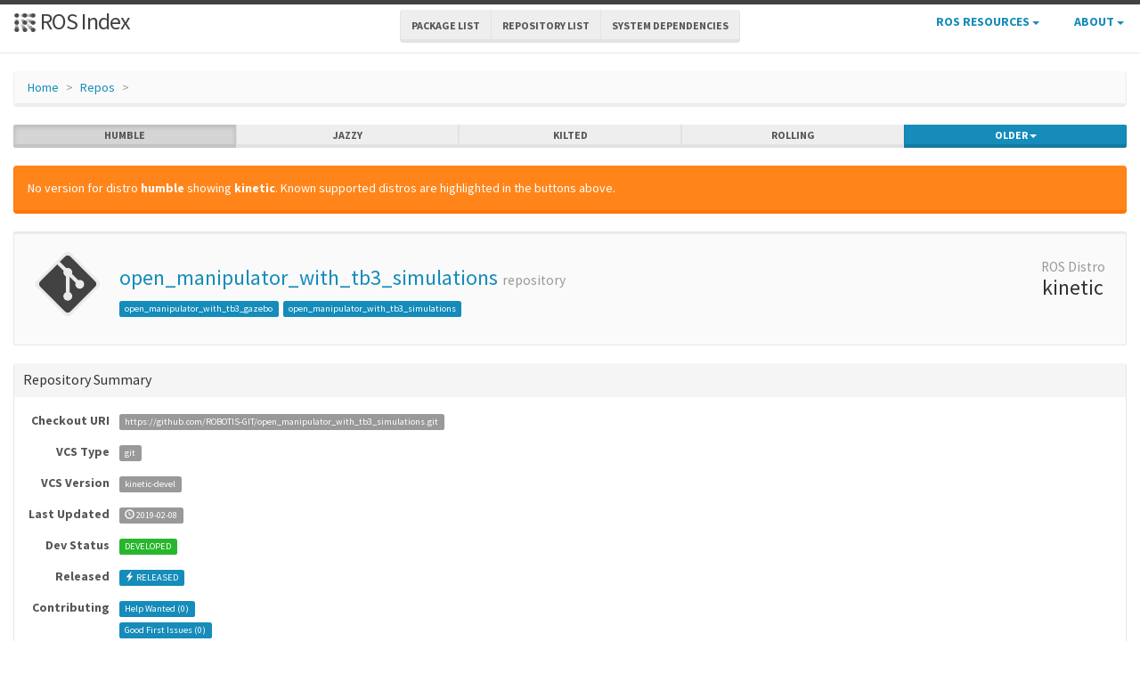

--- FILE ---
content_type: text/html; charset=utf-8
request_url: https://index.ros.org/repos/open_manipulator_with_tb3_simulations/
body_size: 121
content:
<!DOCTYPE html>
<!-- This layout is used by jekyll-redirect-from -->
<!-- Adapted from https://maxchadwick.xyz/blog/preserving-the-hash-and-query-string-with-jekyll-redirects -->
<html lang="en-US">
  <meta charset="utf-8">
  <title>Redirecting…</title>
  <link rel="canonical" href="https://index.ros.org/r/open_manipulator_with_tb3_simulations/">
  <h1>Redirecting&hellip;</h1>
  <a href="https://index.ros.org/r/open_manipulator_with_tb3_simulations/">Click here if you are not redirected.</a>
  <script>
    var url = "https://index.ros.org/r/open_manipulator_with_tb3_simulations/";
    if (location.hash && url.indexOf('#') === -1) {
      url += location.hash; 
    }
    location=url;
  </script>
</html>


--- FILE ---
content_type: text/html; charset=utf-8
request_url: https://index.ros.org/r/open_manipulator_with_tb3_simulations/
body_size: 9636
content:
<!DOCTYPE html>
<html lang="en-US">

  <head>
    <meta charset="utf-8">
    <meta name="viewport" content="width=device-width initial-scale=1" />
    <meta http-equiv="X-UA-Compatible" content="IE=edge">

    <title>open_manipulator_with_tb3_simulations - ROS Repository Overview</title>
    <meta name="description" content="a community-maintained index of robotics software
">

    
    <link rel="canonical" href="https://index.ros.org/r/open_manipulator_with_tb3_simulations/">
    
    
    <link rel="icon" sizes="any" type="image/svg+xml" href="/assets/rosindex_logo.svg">

    

    <link rel="stylesheet" type="text/css" href="/bootstrap/css/bootstrap.min.css"/>
    <link rel="stylesheet" href="/css/main.css">
    

    

    <script type="text/javascript" src=/js/jquery.js></script>
    <script src=/bootstrap/js/bootstrap.min.js type="text/javascript"></script>
    <script src=/js/jquery-cookie.js type="text/javascript"></script>
    
<!-- Google tag (gtag.js) -->
<script async src="https://www.googletagmanager.com/gtag/js?id=G-EVD5Z6G6NH"></script>
<script>
  window.dataLayer = window.dataLayer || [];
  function gtag(){dataLayer.push(arguments);}
  gtag('js', new Date());

  gtag('config', 'G-EVD5Z6G6NH');
</script>

    <script type="text/javascript" src=/js/toc.js></script>
    <script src=/js/distro_switch.js></script>
  </head>

  <body >

    <header class="site-header">

  <div class="wrapper">
    <div class="container-fluid" style="margin-bottom: 10px">
      <div class="row">
        <!-- title -->
        <div class="col-xs-3" style="white-space:nowrap">
          <a class="site-title" href="/">
            <img src="/assets/rosindex_logo.svg" width="26" height="26" alt="ROS index logo" style="padding-bottom: 3px"/>
            ROS Index</a>
        </div>
        <!-- main internal links -->
        <div class="col-xs-6 text-center" style="padding:0px">
          <div class="btn-group hidden-xs" role="group" aria-label="..." style="padding: 6px">
            <div class="btn-group" role="group">
              <a href="/?search_packages=true" class="btn btn-default" role="button">Package List</a>
            </div>
            <div class="btn-group" role="group">
              <a href="/?search_repos=true" class="btn btn-default" role="button">Repository List</a>
            </div>
            <div class="btn-group" role="group">
              <a href="/search_deps" class="btn btn-default" role="button">System Dependencies</a>
            </div>
          </div>
          <div class="hidden-lg hidden-md hidden-sm">
            <button id="hLabel" class="btn btn-link dropdown-toggle" type="button" data-toggle="dropdown" aria-haspopup="true" aria-expanded="false">
              Lists <span class="caret"></span>
            </button>
            <ul class="dropdown-menu" aria-labelledby="hLabel">
              <li><a href="/?search_packages=true">Package List</a></li>
              <li><a href="/?search_repos=true">Repository List</a></li>
              <li><a href="/search_deps">System Dependencies</a></li>
            </ul>
          </div>
        </div>
        <!-- additional links -->
        <div class="col-xs-3 text-right" style="white-space:nowrap; padding:0px">
          <ul class="list-inline" style="margin-bottom:0px;">
            <li class="dropdown hidden-xs hidden-sm">
              <button id="rLabel" class="btn btn-link" type="button" data-toggle="dropdown" aria-haspopup="true" aria-expanded="false">
                ROS Resources <span class="caret"></span>
              </button>
              <ul class="dropdown-menu" role="menu" aria-labelledby="rLabel">
                <li><a href="http://docs.ros.org/">Documentation</a></li>
                <li><a href="https://docs.ros.org/en/rolling/Contact.html#support">Support</a></li>
                <li><a href="http://discourse.ros.org/">Discussion Forum</a></li>
                <li><a href="http://status.ros.org/">Service Status</a></li>
                <li><a href="https://robotics.stackexchange.com/questions/tagged/ros">ros @ Robotics Stack Exchange</a></li>
                <li><a href="https://docs.ros.org/en/ros2_packages/">Package API</a></li>
              </ul>
            </li>
            <li class="dropdown hidden-xs hidden-sm">
              <button id="aLabel" class="btn btn-link" type="button" data-toggle="dropdown" aria-haspopup="true" aria-expanded="false">
                About <span class="caret"></span>
              </button>
              <ul class="dropdown-menu dropdown-menu-right" role="menu" aria-labelledby="aLabel">
                <li><a href="/about">About </a></li>
                <li><a href="/contribute">Contribute</a></li>
                <li><a href="/help">Help</a></li>
                <li><a href="/stats">Stats</a></li>
              </ul>
            </li>
            <li class="dropdown hidden-md hidden-lg">
              <button id="qLabel" class="btn btn-link" type="button"
                      data-toggle="dropdown" aria-haspopup="true" aria-expanded="false">
                Resources <span class="caret"></span>
              </button>
              <ul class="dropdown-menu dropdown-menu-right" role="menu" aria-labelledby="qLabel">
                <li><a href="/about">About </a></li>
                <li><a href="/contribute">Contribute</a></li>
                <li><a href="/help">Help</a></li>
                <li><a href="/stats">Stats</a></li>
                <hr style="margin:7px" />
                <li><a href="http://docs.ros.org/">Documentation</a></li>
                <li><a href="https://docs.ros.org/en/rolling/Contact.html#support"">Support</a></li>
                <li><a href="http://discourse.ros.org/">Discussion Forum</a></li>
                <li><a href="http://status.ros.org/">Service Status</a></li>
                <li><a href="https://robotics.stackexchange.com/questions/tagged/ros">ros @ Robotics Stack Exchange</a></li>
                <li><a href="https://docs.ros.org/en/ros2_packages/">Package API</a></li>
              </ul>
            </li>
          </ul>
        </div>
      </div>
    </div>
  </div>
</header>


    <div class="page-content" >
      <div class="wrapper" >
        <div class="container-fluid" style="margin-top:20px">
  <div class="container-fluid">
    <div class="row">
      <ol class="breadcrumb">
        <li><a href="/">Home</a></li>
        <li><a href="/?search_repos=true">Repos</a></li>
        <li class="active"></li>
      </ol>
    </div>
    <div class="row">
      

<div id="distro-switch" class="btn-group btn-group-justified" data-toggle="buttons">
  
    <label id="humble-option" class="distro-button btn btn-xs btn-default" href="#humble" data="humble">
      <input type="radio" name="options" id="humble-radio" autocomplete="off"> humble
    </label>
  
    <label id="jazzy-option" class="distro-button btn btn-xs btn-default" href="#jazzy" data="jazzy">
      <input type="radio" name="options" id="jazzy-radio" autocomplete="off"> jazzy
    </label>
  
    <label id="kilted-option" class="distro-button btn btn-xs btn-default" href="#kilted" data="kilted">
      <input type="radio" name="options" id="kilted-radio" autocomplete="off"> kilted
    </label>
  
    <label id="rolling-option" class="distro-button btn btn-xs btn-default" href="#rolling" data="rolling">
      <input type="radio" name="options" id="rolling-radio" autocomplete="off"> rolling
    </label>
  

  <!-- Older distros -->
  <div class="btn-group dropdown">
    <label type="button" class="btn btn-xs dropdown-toggle btn-primary" data-toggle="dropdown" id="older-distro-button">
        <input type="radio" name="options" autocomplete="off">
      <span id="older-label">Older</span>
      <span class="caret"></span>
    </label>
    <ul class="dropdown-menu" role="menu">
      
        <li data="ardent" id="ardent-option" class="disabled older-distro-option"  href="#ardent">
          <a href="#ardent" data="ardent" id="ardent-button">ardent</a>
        </li>
      
        <li data="bouncy" id="bouncy-option" class="disabled older-distro-option"  href="#bouncy">
          <a href="#bouncy" data="bouncy" id="bouncy-button">bouncy</a>
        </li>
      
        <li data="crystal" id="crystal-option" class="disabled older-distro-option"  href="#crystal">
          <a href="#crystal" data="crystal" id="crystal-button">crystal</a>
        </li>
      
        <li data="eloquent" id="eloquent-option" class="disabled older-distro-option"  href="#eloquent">
          <a href="#eloquent" data="eloquent" id="eloquent-button">eloquent</a>
        </li>
      
        <li data="dashing" id="dashing-option" class="disabled older-distro-option"  href="#dashing">
          <a href="#dashing" data="dashing" id="dashing-button">dashing</a>
        </li>
      
        <li data="galactic" id="galactic-option" class="disabled older-distro-option"  href="#galactic">
          <a href="#galactic" data="galactic" id="galactic-button">galactic</a>
        </li>
      
        <li data="foxy" id="foxy-option" class="disabled older-distro-option"  href="#foxy">
          <a href="#foxy" data="foxy" id="foxy-button">foxy</a>
        </li>
      
        <li data="iron" id="iron-option" class="disabled older-distro-option"  href="#iron">
          <a href="#iron" data="iron" id="iron-button">iron</a>
        </li>
      
        <li data="lunar" id="lunar-option" class="disabled older-distro-option"  href="#lunar">
          <a href="#lunar" data="lunar" id="lunar-button">lunar</a>
        </li>
      
        <li data="jade" id="jade-option" class="disabled older-distro-option"  href="#jade">
          <a href="#jade" data="jade" id="jade-button">jade</a>
        </li>
      
        <li data="indigo" id="indigo-option" class="disabled older-distro-option"  href="#indigo">
          <a href="#indigo" data="indigo" id="indigo-button">indigo</a>
        </li>
      
        <li data="hydro" id="hydro-option" class="disabled older-distro-option"  href="#hydro">
          <a href="#hydro" data="hydro" id="hydro-button">hydro</a>
        </li>
      
        <li data="kinetic" id="kinetic-option" class=" older-distro-option"  href="#kinetic">
          <a href="#kinetic" data="kinetic" id="kinetic-button">kinetic</a>
        </li>
      
        <li data="melodic" id="melodic-option" class=" older-distro-option"  href="#melodic">
          <a href="#melodic" data="melodic" id="melodic-button">melodic</a>
        </li>
      
        <li data="noetic" id="noetic-option" class="disabled older-distro-option"  href="#noetic">
          <a href="#noetic" data="noetic" id="noetic-button">noetic</a>
        </li>
      
    </ul>
  </div>
</div>

    </div>
    <div class="row">
      &nbsp;
    </div>
  </div>
</div>



  <div class="distro distro-humble">
    <div class="container-fluid">
      
        
          
        
          
        
          
        
          
        
          
        
          
        
          
        
          
        
          
        
          
        
          
        
          
        
          
        
          
        
          
        
          
        
          
            
            
        <div class="alert alert-warning">No version for distro <strong>humble</strong> showing <strong>kinetic</strong>. Known supported distros are highlighted in the buttons above.</div>
      

      
        
        <div class="well well-sm">
  <div>
    
  </div>
  
  <table class="table">
    <tr>
      <td width="100px" class="text-center">
        <img style="width: 80px;" src="/assets/repo.png" alt="Repo symbol">
      </td>
      <td>
        <h3><a style="text-decoration:none;" href="/r/open_manipulator_with_tb3_simulations/">open_manipulator_with_tb3_simulations</a> <small>repository</small></h3>
        
        <a class="label label-primary pkg-label" href="/p/open_manipulator_with_tb3_gazebo/">open_manipulator_with_tb3_gazebo</a>
        
        <a class="label label-primary pkg-label" href="/p/open_manipulator_with_tb3_simulations/">open_manipulator_with_tb3_simulations</a>
        

      </td>
      <td width="100px" class="text-center">
        <h3 style="margin-top: 5px"><small> ROS Distro</small><br>kinetic</h3>
      </td>
    </tr>
  </table>
  <div class="top-buffer">
  </div>
</div>

        <div class="panel panel-default">
          
          <div class="panel-heading"><h3 class="panel-title">Repository Summary</h3></div>
          <div class="panel-body" style="overflow-x: auto">
            
  <table class="table table-condensed">
    <tr>
      <td style="width:100px;" class="text-right"><b>Checkout URI</b></td>
      <td><a class="label label-default" href="https://github.com/ROBOTIS-GIT/open_manipulator_with_tb3_simulations.git">https://github.com/ROBOTIS-GIT/open_manipulator_with_tb3_simulations.git</a></td>
    </tr>
    <tr>
      <td class="text-right"><b>VCS Type</b></td>
      <td><span class="label label-default">git</span></td>
    </tr>
    <tr>
      <td class="text-right"><b>VCS Version</b></td>
      <td><span class="label label-default">kinetic-devel</span></td>
    </tr>
    <tr>
      <td style="white-space: nowrap;" class="text-right"><b>Last Updated</b></div>
      <td>
        
          <span class="label label-default"><span class="glyphicon glyphicon-time"></span> 2019-02-08
        </span>
      </td>
    </tr>
    <tr>
      <td class="text-right"><b>Dev Status</b></td>
      <td>
        
          
            <span class="label label-success">
          
          DEVELOPED
        </span>
      </td>
    </tr>
    <tr>
      <td class="text-right"><b>Released</b></td>
      <td>
        
          <span class="label label-primary"><span class="glyphicon glyphicon-flash"></span> RELEASED
        </span>
      </td>
    </tr>
    <tr>
      <td class="text-right"><b>Contributing</b></td>
      <td>
        <a class="label label-primary" href="/r/open_manipulator_with_tb3_simulations/#humble-contribute-lists-help-wanted">
          Help Wanted (<span class="contribute-lists-help-wanted-count">-</span>)
        </a>
        <br>
        <a class="label label-primary" href="/r/open_manipulator_with_tb3_simulations/#humble-contribute-lists-good-first-issue">
          Good First Issues (<span class="contribute-lists-good-first-issue-count">-</span>)
        </a>
        <br>
        <a class="label label-primary" href="/r/open_manipulator_with_tb3_simulations/#humble-contribute-lists-pull-requests">
          Pull Requests to Review (<span class="contribute-lists-pull-requests-count">-</span>)
        </a>
      </td>
    </tr>
  </table>

          </div>
        </div>
        <div class="panel panel-default">
          <div class="panel-heading"><h3 class="panel-title">Packages</h3></div>
          <div class="panel-body">
            
            
              <table class="table table-condensed table-hover table-striped">
                <thead>
                  <tr>
                    <th>Name</th>
                    <th>Version</th>
                  </tr>
                </thead>
                <tbody>
                
                  <tr>
                    <td><a href="/p/open_manipulator_with_tb3_gazebo/">open_manipulator_with_tb3_gazebo</a></td>
                    <td>1.1.0</td>
                  </tr>
                
                  <tr>
                    <td><a href="/p/open_manipulator_with_tb3_simulations/">open_manipulator_with_tb3_simulations</a></td>
                    <td>1.1.0</td>
                  </tr>
                
                </tbody>
              </table>
            
          </div>
        </div>

        <div class="panel panel-default">
          <div class="panel-heading"><h3 class="panel-title">README</h3></div>
          <div class="panel-body">
            
              <div class="rendered-markdown">
<h1 id="openmanipulator-with-turtlebot3">OpenManipulator with TurtleBot3</h1>
<p><img src="https://github.com/ROBOTIS-GIT/emanual/blob/master/assets/images/platform/turtlebot3/manipulation/tb3_with_opm_logo.png">
<img src="https://github.com/ROBOTIS-GIT/emanual/blob/master/assets/images/platform/turtlebot3/manipulation/hardware_setup.png"></p>

<h2 id="ros-packages-for-openmanipulator-with-turtlebot3">ROS Packages for OpenManipulator with TurtleBot3</h2>
<p>|Version|Kinetic + Ubuntu Xenial|Melodic + Ubuntu Bionic|
|:—:|:—:|:—:|
|<a href="https://badge.fury.io/gh/ROBOTIS-GIT%2Fopen_manipulator_with_tb3_simulations"><img src="https://badge.fury.io/gh/ROBOTIS-GIT%2Fopen_manipulator_with_tb3_simulations.svg" alt="GitHub version"></a>|<a href="https://travis-ci.org/ROBOTIS-GIT/open_manipulator_with_tb3_simulations"><img src="https://travis-ci.org/ROBOTIS-GIT/open_manipulator_with_tb3_simulations.svg?branch=kinetic-devel" alt="Build Status"></a>|<a href="https://travis-ci.org/ROBOTIS-GIT/open_manipulator_with_tb3_simulations"><img src="https://travis-ci.org/ROBOTIS-GIT/open_manipulator_with_tb3_simulations.svg?branch=melodic-devel" alt="Build Status"></a>|</p>

<h2 id="robotis-e-manual-for-openmanipulator-with-turtlebot3">ROBOTIS e-Manual for OpenManipulator with TurtleBot3</h2>
<ul>
  <li><a href="http://emanual.robotis.com/docs/en/platform/turtlebot3/manipulation/#manipulation">ROBOTIS e-Manual for OpenManipulator with TurtleBot3</a></li>
</ul>

<h2 id="wiki-for-open_manipulator_with_tb3_simulations-packages">Wiki for open_manipulator_with_tb3_simulations Packages</h2>
<ul>
  <li>http://wiki.ros.org/open_manipulator_with_tb3_simulations (metapackage)</li>
  <li>http://wiki.ros.org/open_manipulator_with_tb3_gazebo</li>
</ul>

<h2 id="open-source-related-to-openmanipulator-with-turtlebot3">Open Source related to OpenManipulator with TurtleBot3</h2>
<ul>
  <li><a href="https://github.com/ROBOTIS-GIT/robotis_manipulator">robotis_manipulator</a></li>
  <li><a href="https://github.com/ROBOTIS-GIT/open_manipulator">open_manipulator</a></li>
  <li><a href="https://github.com/ROBOTIS-GIT/open_manipulator_msgs">open_manipulator_msgs</a></li>
  <li><a href="https://github.com/ROBOTIS-GIT/open_manipulator_simulations">open_manipulator_simulations</a></li>
  <li><a href="https://github.com/ROBOTIS-GIT/open_manipulator_perceptions">open_manipulator_perceptions</a></li>
  <li><a href="https://github.com/ROBOTIS-GIT/open_manipulator_processing">open_manipulator_processing</a></li>
  <li><a href="https://github.com/ROBOTIS-GIT/open_manipulator_friends">open_manipulator_friends</a></li>
  <li><a href="https://github.com/ROBOTIS-GIT/open_manipulator_with_tb3">open_manipulator_with_tb3</a></li>
  <li><a href="https://github.com/ROBOTIS-GIT/open_manipulator_with_tb3_msgs">open_manipulator_with_tb3_msgs</a></li>
  <li><a href="https://github.com/ROBOTIS-GIT/open_manipulator_with_tb3_simulations">open_manipulator_with_tb3_simulations</a></li>
  <li><a href="https://github.com/ROBOTIS-GIT/turtlebot3">turtlebot3</a></li>
  <li><a href="https://github.com/ROBOTIS-GIT/turtlebot3_msgs">turtlebot3_msgs</a></li>
  <li><a href="https://github.com/ROBOTIS-GIT/turtlebot3_simulations">turtlebot3_simulations</a></li>
  <li><a href="https://github.com/ROBOTIS-GIT/turtlebot3_applications">turtlebot3_applications</a></li>
  <li><a href="https://github.com/ROBOTIS-GIT/turtlebot3_applications_msgs">turtlebot3_applications_msgs</a></li>
  <li><a href="https://github.com/ROBOTIS-GIT/turtlebot3_autorace">turtlebot3_autorace</a></li>
  <li><a href="https://github.com/ROBOTIS-GIT/turtlebot3_deliver">turtlebot3_deliver</a></li>
  <li><a href="https://github.com/ROBOTIS-GIT/hls_lfcd_lds_driver">hls_lfcd_lds_driver</a></li>
  <li><a href="https://github.com/ROBOTIS-GIT/ROBOTIS-MANIPULATOR-H">manipulator_h</a></li>
  <li><a href="https://github.com/ROBOTIS-GIT/DynamixelSDK">dynamixel_sdk</a></li>
  <li><a href="https://github.com/ROBOTIS-GIT/dynamixel-workbench">dynamixel_workbench</a></li>
  <li><a href="https://github.com/ROBOTIS-GIT/OpenCR-Hardware">OpenCR-Hardware</a></li>
  <li><a href="https://github.com/ROBOTIS-GIT/OpenCR">OpenCR</a></li>
</ul>

<h2 id="documents-and-videos-related-to-openmanipulator-with-turtlebot3">Documents and Videos related to OpenManipulator with TurtleBot3</h2>
<ul>
  <li><a href="http://emanual.robotis.com/docs/en/platform/openmanipulator/">ROBOTIS e-Manual for OpenManipulator</a></li>
  <li><a href="http://turtlebot3.robotis.com/">ROBOTIS e-Manual for TurtleBot3</a></li>
  <li><a href="http://emanual.robotis.com/docs/en/platform/manipulator_h/introduction/">ROBOTIS e-Manual for ROBOTIS MANIPULATOR-H</a></li>
  <li><a href="http://emanual.robotis.com/docs/en/software/dynamixel/dynamixel_sdk/overview/">ROBOTIS e-Manual for Dynamixel SDK</a></li>
  <li><a href="http://emanual.robotis.com/docs/en/software/dynamixel/dynamixel_workbench/">ROBOTIS e-Manual for Dynamixel Workbench</a></li>
  <li><a href="https://community.robotsource.org/t/download-the-ros-robot-programming-book-for-free/51/">e-Book for TurtleBot3 and OpenManipulator</a></li>
  <li><a href="https://www.youtube.com/playlist?list=PLRG6WP3c31_WpEsB6_Rdt3KhiopXQlUkb">Videos for OpenManipulator</a></li>
  <li><a href="https://www.youtube.com/playlist?list=PLRG6WP3c31_XI3wlvHlx2Mp8BYqgqDURU">Videos for TurtleBot3 and OpenManipulator</a></li>
</ul>
</div>
            
          </div>
        </div>

        <div class="panel panel-default">
          <div class="panel-heading"><h3 class="panel-title">CONTRIBUTING</h3></div>
          <div class="panel-body">
            
              
            
            <hr id="kinetic-contribute-lists">
            <ul class="nav nav-tabs nav-justified" id="kinetic-contribute-lists-tabs">
              <li class="better-tabs active">
                <a href="#kinetic-contribute-lists-help-wanted" data-toggle="tab"><span class="contribute-lists-help-wanted-count label label-primary">-</span> Help Wanted</a>
              </li>
              <li class="better-tabs">
                <a href="#kinetic-contribute-lists-good-first-issue" data-toggle="tab"><span class="contribute-lists-good-first-issue-count label label-primary">-</span> Good First Issue</a>
              </li>
              <li class="better-tabs">
                <a href="#kinetic-contribute-lists-pull-requests" data-toggle="tab"><span class="contribute-lists-pull-requests-count label label-primary">-</span> Pull Requests to Review</a>
              </li>
            </ul>
            <div class="tab-content contribute-lists">
              <div class="tab-pane active" id="kinetic-contribute-lists-help-wanted">
                <div class="contribute-lists-help-wanted"></div>
              </div>
              <div class="tab-pane" id="kinetic-contribute-lists-good-first-issue">
                <div class="contribute-lists-good-first-issue"></div>
              </div>
              <div class="tab-pane" id="kinetic-contribute-lists-pull-requests">
                <div class="contribute-lists-pull-requests"></div>
              </div>
            </div>
          </div>
        </div>

        
        
      
    </div>
  </div>

  <div class="distro distro-jazzy">
    <div class="container-fluid">
      
        
          
        
          
        
          
        
          
        
          
        
          
        
          
        
          
        
          
        
          
        
          
        
          
        
          
        
          
        
          
        
          
        
          
            
            
        <div class="alert alert-warning">No version for distro <strong>jazzy</strong> showing <strong>kinetic</strong>. Known supported distros are highlighted in the buttons above.</div>
      

      
        
        <div class="well well-sm">
  <div>
    
  </div>
  
  <table class="table">
    <tr>
      <td width="100px" class="text-center">
        <img style="width: 80px;" src="/assets/repo.png" alt="Repo symbol">
      </td>
      <td>
        <h3><a style="text-decoration:none;" href="/r/open_manipulator_with_tb3_simulations/">open_manipulator_with_tb3_simulations</a> <small>repository</small></h3>
        
        <a class="label label-primary pkg-label" href="/p/open_manipulator_with_tb3_gazebo/">open_manipulator_with_tb3_gazebo</a>
        
        <a class="label label-primary pkg-label" href="/p/open_manipulator_with_tb3_simulations/">open_manipulator_with_tb3_simulations</a>
        

      </td>
      <td width="100px" class="text-center">
        <h3 style="margin-top: 5px"><small> ROS Distro</small><br>kinetic</h3>
      </td>
    </tr>
  </table>
  <div class="top-buffer">
  </div>
</div>

        <div class="panel panel-default">
          
          <div class="panel-heading"><h3 class="panel-title">Repository Summary</h3></div>
          <div class="panel-body" style="overflow-x: auto">
            
  <table class="table table-condensed">
    <tr>
      <td style="width:100px;" class="text-right"><b>Checkout URI</b></td>
      <td><a class="label label-default" href="https://github.com/ROBOTIS-GIT/open_manipulator_with_tb3_simulations.git">https://github.com/ROBOTIS-GIT/open_manipulator_with_tb3_simulations.git</a></td>
    </tr>
    <tr>
      <td class="text-right"><b>VCS Type</b></td>
      <td><span class="label label-default">git</span></td>
    </tr>
    <tr>
      <td class="text-right"><b>VCS Version</b></td>
      <td><span class="label label-default">kinetic-devel</span></td>
    </tr>
    <tr>
      <td style="white-space: nowrap;" class="text-right"><b>Last Updated</b></div>
      <td>
        
          <span class="label label-default"><span class="glyphicon glyphicon-time"></span> 2019-02-08
        </span>
      </td>
    </tr>
    <tr>
      <td class="text-right"><b>Dev Status</b></td>
      <td>
        
          
            <span class="label label-success">
          
          DEVELOPED
        </span>
      </td>
    </tr>
    <tr>
      <td class="text-right"><b>Released</b></td>
      <td>
        
          <span class="label label-primary"><span class="glyphicon glyphicon-flash"></span> RELEASED
        </span>
      </td>
    </tr>
    <tr>
      <td class="text-right"><b>Contributing</b></td>
      <td>
        <a class="label label-primary" href="/r/open_manipulator_with_tb3_simulations/#jazzy-contribute-lists-help-wanted">
          Help Wanted (<span class="contribute-lists-help-wanted-count">-</span>)
        </a>
        <br>
        <a class="label label-primary" href="/r/open_manipulator_with_tb3_simulations/#jazzy-contribute-lists-good-first-issue">
          Good First Issues (<span class="contribute-lists-good-first-issue-count">-</span>)
        </a>
        <br>
        <a class="label label-primary" href="/r/open_manipulator_with_tb3_simulations/#jazzy-contribute-lists-pull-requests">
          Pull Requests to Review (<span class="contribute-lists-pull-requests-count">-</span>)
        </a>
      </td>
    </tr>
  </table>

          </div>
        </div>
        <div class="panel panel-default">
          <div class="panel-heading"><h3 class="panel-title">Packages</h3></div>
          <div class="panel-body">
            
            
              <table class="table table-condensed table-hover table-striped">
                <thead>
                  <tr>
                    <th>Name</th>
                    <th>Version</th>
                  </tr>
                </thead>
                <tbody>
                
                  <tr>
                    <td><a href="/p/open_manipulator_with_tb3_gazebo/">open_manipulator_with_tb3_gazebo</a></td>
                    <td>1.1.0</td>
                  </tr>
                
                  <tr>
                    <td><a href="/p/open_manipulator_with_tb3_simulations/">open_manipulator_with_tb3_simulations</a></td>
                    <td>1.1.0</td>
                  </tr>
                
                </tbody>
              </table>
            
          </div>
        </div>

        <div class="panel panel-default">
          <div class="panel-heading"><h3 class="panel-title">README</h3></div>
          <div class="panel-body">
            
              <div class="rendered-markdown">
<h1 id="openmanipulator-with-turtlebot3">OpenManipulator with TurtleBot3</h1>
<p><img src="https://github.com/ROBOTIS-GIT/emanual/blob/master/assets/images/platform/turtlebot3/manipulation/tb3_with_opm_logo.png">
<img src="https://github.com/ROBOTIS-GIT/emanual/blob/master/assets/images/platform/turtlebot3/manipulation/hardware_setup.png"></p>

<h2 id="ros-packages-for-openmanipulator-with-turtlebot3">ROS Packages for OpenManipulator with TurtleBot3</h2>
<p>|Version|Kinetic + Ubuntu Xenial|Melodic + Ubuntu Bionic|
|:—:|:—:|:—:|
|<a href="https://badge.fury.io/gh/ROBOTIS-GIT%2Fopen_manipulator_with_tb3_simulations"><img src="https://badge.fury.io/gh/ROBOTIS-GIT%2Fopen_manipulator_with_tb3_simulations.svg" alt="GitHub version"></a>|<a href="https://travis-ci.org/ROBOTIS-GIT/open_manipulator_with_tb3_simulations"><img src="https://travis-ci.org/ROBOTIS-GIT/open_manipulator_with_tb3_simulations.svg?branch=kinetic-devel" alt="Build Status"></a>|<a href="https://travis-ci.org/ROBOTIS-GIT/open_manipulator_with_tb3_simulations"><img src="https://travis-ci.org/ROBOTIS-GIT/open_manipulator_with_tb3_simulations.svg?branch=melodic-devel" alt="Build Status"></a>|</p>

<h2 id="robotis-e-manual-for-openmanipulator-with-turtlebot3">ROBOTIS e-Manual for OpenManipulator with TurtleBot3</h2>
<ul>
  <li><a href="http://emanual.robotis.com/docs/en/platform/turtlebot3/manipulation/#manipulation">ROBOTIS e-Manual for OpenManipulator with TurtleBot3</a></li>
</ul>

<h2 id="wiki-for-open_manipulator_with_tb3_simulations-packages">Wiki for open_manipulator_with_tb3_simulations Packages</h2>
<ul>
  <li>http://wiki.ros.org/open_manipulator_with_tb3_simulations (metapackage)</li>
  <li>http://wiki.ros.org/open_manipulator_with_tb3_gazebo</li>
</ul>

<h2 id="open-source-related-to-openmanipulator-with-turtlebot3">Open Source related to OpenManipulator with TurtleBot3</h2>
<ul>
  <li><a href="https://github.com/ROBOTIS-GIT/robotis_manipulator">robotis_manipulator</a></li>
  <li><a href="https://github.com/ROBOTIS-GIT/open_manipulator">open_manipulator</a></li>
  <li><a href="https://github.com/ROBOTIS-GIT/open_manipulator_msgs">open_manipulator_msgs</a></li>
  <li><a href="https://github.com/ROBOTIS-GIT/open_manipulator_simulations">open_manipulator_simulations</a></li>
  <li><a href="https://github.com/ROBOTIS-GIT/open_manipulator_perceptions">open_manipulator_perceptions</a></li>
  <li><a href="https://github.com/ROBOTIS-GIT/open_manipulator_processing">open_manipulator_processing</a></li>
  <li><a href="https://github.com/ROBOTIS-GIT/open_manipulator_friends">open_manipulator_friends</a></li>
  <li><a href="https://github.com/ROBOTIS-GIT/open_manipulator_with_tb3">open_manipulator_with_tb3</a></li>
  <li><a href="https://github.com/ROBOTIS-GIT/open_manipulator_with_tb3_msgs">open_manipulator_with_tb3_msgs</a></li>
  <li><a href="https://github.com/ROBOTIS-GIT/open_manipulator_with_tb3_simulations">open_manipulator_with_tb3_simulations</a></li>
  <li><a href="https://github.com/ROBOTIS-GIT/turtlebot3">turtlebot3</a></li>
  <li><a href="https://github.com/ROBOTIS-GIT/turtlebot3_msgs">turtlebot3_msgs</a></li>
  <li><a href="https://github.com/ROBOTIS-GIT/turtlebot3_simulations">turtlebot3_simulations</a></li>
  <li><a href="https://github.com/ROBOTIS-GIT/turtlebot3_applications">turtlebot3_applications</a></li>
  <li><a href="https://github.com/ROBOTIS-GIT/turtlebot3_applications_msgs">turtlebot3_applications_msgs</a></li>
  <li><a href="https://github.com/ROBOTIS-GIT/turtlebot3_autorace">turtlebot3_autorace</a></li>
  <li><a href="https://github.com/ROBOTIS-GIT/turtlebot3_deliver">turtlebot3_deliver</a></li>
  <li><a href="https://github.com/ROBOTIS-GIT/hls_lfcd_lds_driver">hls_lfcd_lds_driver</a></li>
  <li><a href="https://github.com/ROBOTIS-GIT/ROBOTIS-MANIPULATOR-H">manipulator_h</a></li>
  <li><a href="https://github.com/ROBOTIS-GIT/DynamixelSDK">dynamixel_sdk</a></li>
  <li><a href="https://github.com/ROBOTIS-GIT/dynamixel-workbench">dynamixel_workbench</a></li>
  <li><a href="https://github.com/ROBOTIS-GIT/OpenCR-Hardware">OpenCR-Hardware</a></li>
  <li><a href="https://github.com/ROBOTIS-GIT/OpenCR">OpenCR</a></li>
</ul>

<h2 id="documents-and-videos-related-to-openmanipulator-with-turtlebot3">Documents and Videos related to OpenManipulator with TurtleBot3</h2>
<ul>
  <li><a href="http://emanual.robotis.com/docs/en/platform/openmanipulator/">ROBOTIS e-Manual for OpenManipulator</a></li>
  <li><a href="http://turtlebot3.robotis.com/">ROBOTIS e-Manual for TurtleBot3</a></li>
  <li><a href="http://emanual.robotis.com/docs/en/platform/manipulator_h/introduction/">ROBOTIS e-Manual for ROBOTIS MANIPULATOR-H</a></li>
  <li><a href="http://emanual.robotis.com/docs/en/software/dynamixel/dynamixel_sdk/overview/">ROBOTIS e-Manual for Dynamixel SDK</a></li>
  <li><a href="http://emanual.robotis.com/docs/en/software/dynamixel/dynamixel_workbench/">ROBOTIS e-Manual for Dynamixel Workbench</a></li>
  <li><a href="https://community.robotsource.org/t/download-the-ros-robot-programming-book-for-free/51/">e-Book for TurtleBot3 and OpenManipulator</a></li>
  <li><a href="https://www.youtube.com/playlist?list=PLRG6WP3c31_WpEsB6_Rdt3KhiopXQlUkb">Videos for OpenManipulator</a></li>
  <li><a href="https://www.youtube.com/playlist?list=PLRG6WP3c31_XI3wlvHlx2Mp8BYqgqDURU">Videos for TurtleBot3 and OpenManipulator</a></li>
</ul>
</div>
            
          </div>
        </div>

        <div class="panel panel-default">
          <div class="panel-heading"><h3 class="panel-title">CONTRIBUTING</h3></div>
          <div class="panel-body">
            
              
            
            <hr id="kinetic-contribute-lists">
            <ul class="nav nav-tabs nav-justified" id="kinetic-contribute-lists-tabs">
              <li class="better-tabs active">
                <a href="#kinetic-contribute-lists-help-wanted" data-toggle="tab"><span class="contribute-lists-help-wanted-count label label-primary">-</span> Help Wanted</a>
              </li>
              <li class="better-tabs">
                <a href="#kinetic-contribute-lists-good-first-issue" data-toggle="tab"><span class="contribute-lists-good-first-issue-count label label-primary">-</span> Good First Issue</a>
              </li>
              <li class="better-tabs">
                <a href="#kinetic-contribute-lists-pull-requests" data-toggle="tab"><span class="contribute-lists-pull-requests-count label label-primary">-</span> Pull Requests to Review</a>
              </li>
            </ul>
            <div class="tab-content contribute-lists">
              <div class="tab-pane active" id="kinetic-contribute-lists-help-wanted">
                <div class="contribute-lists-help-wanted"></div>
              </div>
              <div class="tab-pane" id="kinetic-contribute-lists-good-first-issue">
                <div class="contribute-lists-good-first-issue"></div>
              </div>
              <div class="tab-pane" id="kinetic-contribute-lists-pull-requests">
                <div class="contribute-lists-pull-requests"></div>
              </div>
            </div>
          </div>
        </div>

        
        
      
    </div>
  </div>

  <div class="distro distro-kilted">
    <div class="container-fluid">
      
        
          
        
          
        
          
        
          
        
          
        
          
        
          
        
          
        
          
        
          
        
          
        
          
        
          
        
          
        
          
        
          
        
          
            
            
        <div class="alert alert-warning">No version for distro <strong>kilted</strong> showing <strong>kinetic</strong>. Known supported distros are highlighted in the buttons above.</div>
      

      
        
        <div class="well well-sm">
  <div>
    
  </div>
  
  <table class="table">
    <tr>
      <td width="100px" class="text-center">
        <img style="width: 80px;" src="/assets/repo.png" alt="Repo symbol">
      </td>
      <td>
        <h3><a style="text-decoration:none;" href="/r/open_manipulator_with_tb3_simulations/">open_manipulator_with_tb3_simulations</a> <small>repository</small></h3>
        
        <a class="label label-primary pkg-label" href="/p/open_manipulator_with_tb3_gazebo/">open_manipulator_with_tb3_gazebo</a>
        
        <a class="label label-primary pkg-label" href="/p/open_manipulator_with_tb3_simulations/">open_manipulator_with_tb3_simulations</a>
        

      </td>
      <td width="100px" class="text-center">
        <h3 style="margin-top: 5px"><small> ROS Distro</small><br>kinetic</h3>
      </td>
    </tr>
  </table>
  <div class="top-buffer">
  </div>
</div>

        <div class="panel panel-default">
          
          <div class="panel-heading"><h3 class="panel-title">Repository Summary</h3></div>
          <div class="panel-body" style="overflow-x: auto">
            
  <table class="table table-condensed">
    <tr>
      <td style="width:100px;" class="text-right"><b>Checkout URI</b></td>
      <td><a class="label label-default" href="https://github.com/ROBOTIS-GIT/open_manipulator_with_tb3_simulations.git">https://github.com/ROBOTIS-GIT/open_manipulator_with_tb3_simulations.git</a></td>
    </tr>
    <tr>
      <td class="text-right"><b>VCS Type</b></td>
      <td><span class="label label-default">git</span></td>
    </tr>
    <tr>
      <td class="text-right"><b>VCS Version</b></td>
      <td><span class="label label-default">kinetic-devel</span></td>
    </tr>
    <tr>
      <td style="white-space: nowrap;" class="text-right"><b>Last Updated</b></div>
      <td>
        
          <span class="label label-default"><span class="glyphicon glyphicon-time"></span> 2019-02-08
        </span>
      </td>
    </tr>
    <tr>
      <td class="text-right"><b>Dev Status</b></td>
      <td>
        
          
            <span class="label label-success">
          
          DEVELOPED
        </span>
      </td>
    </tr>
    <tr>
      <td class="text-right"><b>Released</b></td>
      <td>
        
          <span class="label label-primary"><span class="glyphicon glyphicon-flash"></span> RELEASED
        </span>
      </td>
    </tr>
    <tr>
      <td class="text-right"><b>Contributing</b></td>
      <td>
        <a class="label label-primary" href="/r/open_manipulator_with_tb3_simulations/#kilted-contribute-lists-help-wanted">
          Help Wanted (<span class="contribute-lists-help-wanted-count">-</span>)
        </a>
        <br>
        <a class="label label-primary" href="/r/open_manipulator_with_tb3_simulations/#kilted-contribute-lists-good-first-issue">
          Good First Issues (<span class="contribute-lists-good-first-issue-count">-</span>)
        </a>
        <br>
        <a class="label label-primary" href="/r/open_manipulator_with_tb3_simulations/#kilted-contribute-lists-pull-requests">
          Pull Requests to Review (<span class="contribute-lists-pull-requests-count">-</span>)
        </a>
      </td>
    </tr>
  </table>

          </div>
        </div>
        <div class="panel panel-default">
          <div class="panel-heading"><h3 class="panel-title">Packages</h3></div>
          <div class="panel-body">
            
            
              <table class="table table-condensed table-hover table-striped">
                <thead>
                  <tr>
                    <th>Name</th>
                    <th>Version</th>
                  </tr>
                </thead>
                <tbody>
                
                  <tr>
                    <td><a href="/p/open_manipulator_with_tb3_gazebo/">open_manipulator_with_tb3_gazebo</a></td>
                    <td>1.1.0</td>
                  </tr>
                
                  <tr>
                    <td><a href="/p/open_manipulator_with_tb3_simulations/">open_manipulator_with_tb3_simulations</a></td>
                    <td>1.1.0</td>
                  </tr>
                
                </tbody>
              </table>
            
          </div>
        </div>

        <div class="panel panel-default">
          <div class="panel-heading"><h3 class="panel-title">README</h3></div>
          <div class="panel-body">
            
              <div class="rendered-markdown">
<h1 id="openmanipulator-with-turtlebot3">OpenManipulator with TurtleBot3</h1>
<p><img src="https://github.com/ROBOTIS-GIT/emanual/blob/master/assets/images/platform/turtlebot3/manipulation/tb3_with_opm_logo.png">
<img src="https://github.com/ROBOTIS-GIT/emanual/blob/master/assets/images/platform/turtlebot3/manipulation/hardware_setup.png"></p>

<h2 id="ros-packages-for-openmanipulator-with-turtlebot3">ROS Packages for OpenManipulator with TurtleBot3</h2>
<p>|Version|Kinetic + Ubuntu Xenial|Melodic + Ubuntu Bionic|
|:—:|:—:|:—:|
|<a href="https://badge.fury.io/gh/ROBOTIS-GIT%2Fopen_manipulator_with_tb3_simulations"><img src="https://badge.fury.io/gh/ROBOTIS-GIT%2Fopen_manipulator_with_tb3_simulations.svg" alt="GitHub version"></a>|<a href="https://travis-ci.org/ROBOTIS-GIT/open_manipulator_with_tb3_simulations"><img src="https://travis-ci.org/ROBOTIS-GIT/open_manipulator_with_tb3_simulations.svg?branch=kinetic-devel" alt="Build Status"></a>|<a href="https://travis-ci.org/ROBOTIS-GIT/open_manipulator_with_tb3_simulations"><img src="https://travis-ci.org/ROBOTIS-GIT/open_manipulator_with_tb3_simulations.svg?branch=melodic-devel" alt="Build Status"></a>|</p>

<h2 id="robotis-e-manual-for-openmanipulator-with-turtlebot3">ROBOTIS e-Manual for OpenManipulator with TurtleBot3</h2>
<ul>
  <li><a href="http://emanual.robotis.com/docs/en/platform/turtlebot3/manipulation/#manipulation">ROBOTIS e-Manual for OpenManipulator with TurtleBot3</a></li>
</ul>

<h2 id="wiki-for-open_manipulator_with_tb3_simulations-packages">Wiki for open_manipulator_with_tb3_simulations Packages</h2>
<ul>
  <li>http://wiki.ros.org/open_manipulator_with_tb3_simulations (metapackage)</li>
  <li>http://wiki.ros.org/open_manipulator_with_tb3_gazebo</li>
</ul>

<h2 id="open-source-related-to-openmanipulator-with-turtlebot3">Open Source related to OpenManipulator with TurtleBot3</h2>
<ul>
  <li><a href="https://github.com/ROBOTIS-GIT/robotis_manipulator">robotis_manipulator</a></li>
  <li><a href="https://github.com/ROBOTIS-GIT/open_manipulator">open_manipulator</a></li>
  <li><a href="https://github.com/ROBOTIS-GIT/open_manipulator_msgs">open_manipulator_msgs</a></li>
  <li><a href="https://github.com/ROBOTIS-GIT/open_manipulator_simulations">open_manipulator_simulations</a></li>
  <li><a href="https://github.com/ROBOTIS-GIT/open_manipulator_perceptions">open_manipulator_perceptions</a></li>
  <li><a href="https://github.com/ROBOTIS-GIT/open_manipulator_processing">open_manipulator_processing</a></li>
  <li><a href="https://github.com/ROBOTIS-GIT/open_manipulator_friends">open_manipulator_friends</a></li>
  <li><a href="https://github.com/ROBOTIS-GIT/open_manipulator_with_tb3">open_manipulator_with_tb3</a></li>
  <li><a href="https://github.com/ROBOTIS-GIT/open_manipulator_with_tb3_msgs">open_manipulator_with_tb3_msgs</a></li>
  <li><a href="https://github.com/ROBOTIS-GIT/open_manipulator_with_tb3_simulations">open_manipulator_with_tb3_simulations</a></li>
  <li><a href="https://github.com/ROBOTIS-GIT/turtlebot3">turtlebot3</a></li>
  <li><a href="https://github.com/ROBOTIS-GIT/turtlebot3_msgs">turtlebot3_msgs</a></li>
  <li><a href="https://github.com/ROBOTIS-GIT/turtlebot3_simulations">turtlebot3_simulations</a></li>
  <li><a href="https://github.com/ROBOTIS-GIT/turtlebot3_applications">turtlebot3_applications</a></li>
  <li><a href="https://github.com/ROBOTIS-GIT/turtlebot3_applications_msgs">turtlebot3_applications_msgs</a></li>
  <li><a href="https://github.com/ROBOTIS-GIT/turtlebot3_autorace">turtlebot3_autorace</a></li>
  <li><a href="https://github.com/ROBOTIS-GIT/turtlebot3_deliver">turtlebot3_deliver</a></li>
  <li><a href="https://github.com/ROBOTIS-GIT/hls_lfcd_lds_driver">hls_lfcd_lds_driver</a></li>
  <li><a href="https://github.com/ROBOTIS-GIT/ROBOTIS-MANIPULATOR-H">manipulator_h</a></li>
  <li><a href="https://github.com/ROBOTIS-GIT/DynamixelSDK">dynamixel_sdk</a></li>
  <li><a href="https://github.com/ROBOTIS-GIT/dynamixel-workbench">dynamixel_workbench</a></li>
  <li><a href="https://github.com/ROBOTIS-GIT/OpenCR-Hardware">OpenCR-Hardware</a></li>
  <li><a href="https://github.com/ROBOTIS-GIT/OpenCR">OpenCR</a></li>
</ul>

<h2 id="documents-and-videos-related-to-openmanipulator-with-turtlebot3">Documents and Videos related to OpenManipulator with TurtleBot3</h2>
<ul>
  <li><a href="http://emanual.robotis.com/docs/en/platform/openmanipulator/">ROBOTIS e-Manual for OpenManipulator</a></li>
  <li><a href="http://turtlebot3.robotis.com/">ROBOTIS e-Manual for TurtleBot3</a></li>
  <li><a href="http://emanual.robotis.com/docs/en/platform/manipulator_h/introduction/">ROBOTIS e-Manual for ROBOTIS MANIPULATOR-H</a></li>
  <li><a href="http://emanual.robotis.com/docs/en/software/dynamixel/dynamixel_sdk/overview/">ROBOTIS e-Manual for Dynamixel SDK</a></li>
  <li><a href="http://emanual.robotis.com/docs/en/software/dynamixel/dynamixel_workbench/">ROBOTIS e-Manual for Dynamixel Workbench</a></li>
  <li><a href="https://community.robotsource.org/t/download-the-ros-robot-programming-book-for-free/51/">e-Book for TurtleBot3 and OpenManipulator</a></li>
  <li><a href="https://www.youtube.com/playlist?list=PLRG6WP3c31_WpEsB6_Rdt3KhiopXQlUkb">Videos for OpenManipulator</a></li>
  <li><a href="https://www.youtube.com/playlist?list=PLRG6WP3c31_XI3wlvHlx2Mp8BYqgqDURU">Videos for TurtleBot3 and OpenManipulator</a></li>
</ul>
</div>
            
          </div>
        </div>

        <div class="panel panel-default">
          <div class="panel-heading"><h3 class="panel-title">CONTRIBUTING</h3></div>
          <div class="panel-body">
            
              
            
            <hr id="kinetic-contribute-lists">
            <ul class="nav nav-tabs nav-justified" id="kinetic-contribute-lists-tabs">
              <li class="better-tabs active">
                <a href="#kinetic-contribute-lists-help-wanted" data-toggle="tab"><span class="contribute-lists-help-wanted-count label label-primary">-</span> Help Wanted</a>
              </li>
              <li class="better-tabs">
                <a href="#kinetic-contribute-lists-good-first-issue" data-toggle="tab"><span class="contribute-lists-good-first-issue-count label label-primary">-</span> Good First Issue</a>
              </li>
              <li class="better-tabs">
                <a href="#kinetic-contribute-lists-pull-requests" data-toggle="tab"><span class="contribute-lists-pull-requests-count label label-primary">-</span> Pull Requests to Review</a>
              </li>
            </ul>
            <div class="tab-content contribute-lists">
              <div class="tab-pane active" id="kinetic-contribute-lists-help-wanted">
                <div class="contribute-lists-help-wanted"></div>
              </div>
              <div class="tab-pane" id="kinetic-contribute-lists-good-first-issue">
                <div class="contribute-lists-good-first-issue"></div>
              </div>
              <div class="tab-pane" id="kinetic-contribute-lists-pull-requests">
                <div class="contribute-lists-pull-requests"></div>
              </div>
            </div>
          </div>
        </div>

        
        
      
    </div>
  </div>

  <div class="distro distro-rolling">
    <div class="container-fluid">
      
        
          
        
          
        
          
        
          
        
          
        
          
        
          
        
          
        
          
        
          
        
          
        
          
        
          
        
          
        
          
        
          
        
          
            
            
        <div class="alert alert-warning">No version for distro <strong>rolling</strong> showing <strong>kinetic</strong>. Known supported distros are highlighted in the buttons above.</div>
      

      
        
        <div class="well well-sm">
  <div>
    
  </div>
  
  <table class="table">
    <tr>
      <td width="100px" class="text-center">
        <img style="width: 80px;" src="/assets/repo.png" alt="Repo symbol">
      </td>
      <td>
        <h3><a style="text-decoration:none;" href="/r/open_manipulator_with_tb3_simulations/">open_manipulator_with_tb3_simulations</a> <small>repository</small></h3>
        
        <a class="label label-primary pkg-label" href="/p/open_manipulator_with_tb3_gazebo/">open_manipulator_with_tb3_gazebo</a>
        
        <a class="label label-primary pkg-label" href="/p/open_manipulator_with_tb3_simulations/">open_manipulator_with_tb3_simulations</a>
        

      </td>
      <td width="100px" class="text-center">
        <h3 style="margin-top: 5px"><small> ROS Distro</small><br>kinetic</h3>
      </td>
    </tr>
  </table>
  <div class="top-buffer">
  </div>
</div>

        <div class="panel panel-default">
          
          <div class="panel-heading"><h3 class="panel-title">Repository Summary</h3></div>
          <div class="panel-body" style="overflow-x: auto">
            
  <table class="table table-condensed">
    <tr>
      <td style="width:100px;" class="text-right"><b>Checkout URI</b></td>
      <td><a class="label label-default" href="https://github.com/ROBOTIS-GIT/open_manipulator_with_tb3_simulations.git">https://github.com/ROBOTIS-GIT/open_manipulator_with_tb3_simulations.git</a></td>
    </tr>
    <tr>
      <td class="text-right"><b>VCS Type</b></td>
      <td><span class="label label-default">git</span></td>
    </tr>
    <tr>
      <td class="text-right"><b>VCS Version</b></td>
      <td><span class="label label-default">kinetic-devel</span></td>
    </tr>
    <tr>
      <td style="white-space: nowrap;" class="text-right"><b>Last Updated</b></div>
      <td>
        
          <span class="label label-default"><span class="glyphicon glyphicon-time"></span> 2019-02-08
        </span>
      </td>
    </tr>
    <tr>
      <td class="text-right"><b>Dev Status</b></td>
      <td>
        
          
            <span class="label label-success">
          
          DEVELOPED
        </span>
      </td>
    </tr>
    <tr>
      <td class="text-right"><b>Released</b></td>
      <td>
        
          <span class="label label-primary"><span class="glyphicon glyphicon-flash"></span> RELEASED
        </span>
      </td>
    </tr>
    <tr>
      <td class="text-right"><b>Contributing</b></td>
      <td>
        <a class="label label-primary" href="/r/open_manipulator_with_tb3_simulations/#rolling-contribute-lists-help-wanted">
          Help Wanted (<span class="contribute-lists-help-wanted-count">-</span>)
        </a>
        <br>
        <a class="label label-primary" href="/r/open_manipulator_with_tb3_simulations/#rolling-contribute-lists-good-first-issue">
          Good First Issues (<span class="contribute-lists-good-first-issue-count">-</span>)
        </a>
        <br>
        <a class="label label-primary" href="/r/open_manipulator_with_tb3_simulations/#rolling-contribute-lists-pull-requests">
          Pull Requests to Review (<span class="contribute-lists-pull-requests-count">-</span>)
        </a>
      </td>
    </tr>
  </table>

          </div>
        </div>
        <div class="panel panel-default">
          <div class="panel-heading"><h3 class="panel-title">Packages</h3></div>
          <div class="panel-body">
            
            
              <table class="table table-condensed table-hover table-striped">
                <thead>
                  <tr>
                    <th>Name</th>
                    <th>Version</th>
                  </tr>
                </thead>
                <tbody>
                
                  <tr>
                    <td><a href="/p/open_manipulator_with_tb3_gazebo/">open_manipulator_with_tb3_gazebo</a></td>
                    <td>1.1.0</td>
                  </tr>
                
                  <tr>
                    <td><a href="/p/open_manipulator_with_tb3_simulations/">open_manipulator_with_tb3_simulations</a></td>
                    <td>1.1.0</td>
                  </tr>
                
                </tbody>
              </table>
            
          </div>
        </div>

        <div class="panel panel-default">
          <div class="panel-heading"><h3 class="panel-title">README</h3></div>
          <div class="panel-body">
            
              <div class="rendered-markdown">
<h1 id="openmanipulator-with-turtlebot3">OpenManipulator with TurtleBot3</h1>
<p><img src="https://github.com/ROBOTIS-GIT/emanual/blob/master/assets/images/platform/turtlebot3/manipulation/tb3_with_opm_logo.png">
<img src="https://github.com/ROBOTIS-GIT/emanual/blob/master/assets/images/platform/turtlebot3/manipulation/hardware_setup.png"></p>

<h2 id="ros-packages-for-openmanipulator-with-turtlebot3">ROS Packages for OpenManipulator with TurtleBot3</h2>
<p>|Version|Kinetic + Ubuntu Xenial|Melodic + Ubuntu Bionic|
|:—:|:—:|:—:|
|<a href="https://badge.fury.io/gh/ROBOTIS-GIT%2Fopen_manipulator_with_tb3_simulations"><img src="https://badge.fury.io/gh/ROBOTIS-GIT%2Fopen_manipulator_with_tb3_simulations.svg" alt="GitHub version"></a>|<a href="https://travis-ci.org/ROBOTIS-GIT/open_manipulator_with_tb3_simulations"><img src="https://travis-ci.org/ROBOTIS-GIT/open_manipulator_with_tb3_simulations.svg?branch=kinetic-devel" alt="Build Status"></a>|<a href="https://travis-ci.org/ROBOTIS-GIT/open_manipulator_with_tb3_simulations"><img src="https://travis-ci.org/ROBOTIS-GIT/open_manipulator_with_tb3_simulations.svg?branch=melodic-devel" alt="Build Status"></a>|</p>

<h2 id="robotis-e-manual-for-openmanipulator-with-turtlebot3">ROBOTIS e-Manual for OpenManipulator with TurtleBot3</h2>
<ul>
  <li><a href="http://emanual.robotis.com/docs/en/platform/turtlebot3/manipulation/#manipulation">ROBOTIS e-Manual for OpenManipulator with TurtleBot3</a></li>
</ul>

<h2 id="wiki-for-open_manipulator_with_tb3_simulations-packages">Wiki for open_manipulator_with_tb3_simulations Packages</h2>
<ul>
  <li>http://wiki.ros.org/open_manipulator_with_tb3_simulations (metapackage)</li>
  <li>http://wiki.ros.org/open_manipulator_with_tb3_gazebo</li>
</ul>

<h2 id="open-source-related-to-openmanipulator-with-turtlebot3">Open Source related to OpenManipulator with TurtleBot3</h2>
<ul>
  <li><a href="https://github.com/ROBOTIS-GIT/robotis_manipulator">robotis_manipulator</a></li>
  <li><a href="https://github.com/ROBOTIS-GIT/open_manipulator">open_manipulator</a></li>
  <li><a href="https://github.com/ROBOTIS-GIT/open_manipulator_msgs">open_manipulator_msgs</a></li>
  <li><a href="https://github.com/ROBOTIS-GIT/open_manipulator_simulations">open_manipulator_simulations</a></li>
  <li><a href="https://github.com/ROBOTIS-GIT/open_manipulator_perceptions">open_manipulator_perceptions</a></li>
  <li><a href="https://github.com/ROBOTIS-GIT/open_manipulator_processing">open_manipulator_processing</a></li>
  <li><a href="https://github.com/ROBOTIS-GIT/open_manipulator_friends">open_manipulator_friends</a></li>
  <li><a href="https://github.com/ROBOTIS-GIT/open_manipulator_with_tb3">open_manipulator_with_tb3</a></li>
  <li><a href="https://github.com/ROBOTIS-GIT/open_manipulator_with_tb3_msgs">open_manipulator_with_tb3_msgs</a></li>
  <li><a href="https://github.com/ROBOTIS-GIT/open_manipulator_with_tb3_simulations">open_manipulator_with_tb3_simulations</a></li>
  <li><a href="https://github.com/ROBOTIS-GIT/turtlebot3">turtlebot3</a></li>
  <li><a href="https://github.com/ROBOTIS-GIT/turtlebot3_msgs">turtlebot3_msgs</a></li>
  <li><a href="https://github.com/ROBOTIS-GIT/turtlebot3_simulations">turtlebot3_simulations</a></li>
  <li><a href="https://github.com/ROBOTIS-GIT/turtlebot3_applications">turtlebot3_applications</a></li>
  <li><a href="https://github.com/ROBOTIS-GIT/turtlebot3_applications_msgs">turtlebot3_applications_msgs</a></li>
  <li><a href="https://github.com/ROBOTIS-GIT/turtlebot3_autorace">turtlebot3_autorace</a></li>
  <li><a href="https://github.com/ROBOTIS-GIT/turtlebot3_deliver">turtlebot3_deliver</a></li>
  <li><a href="https://github.com/ROBOTIS-GIT/hls_lfcd_lds_driver">hls_lfcd_lds_driver</a></li>
  <li><a href="https://github.com/ROBOTIS-GIT/ROBOTIS-MANIPULATOR-H">manipulator_h</a></li>
  <li><a href="https://github.com/ROBOTIS-GIT/DynamixelSDK">dynamixel_sdk</a></li>
  <li><a href="https://github.com/ROBOTIS-GIT/dynamixel-workbench">dynamixel_workbench</a></li>
  <li><a href="https://github.com/ROBOTIS-GIT/OpenCR-Hardware">OpenCR-Hardware</a></li>
  <li><a href="https://github.com/ROBOTIS-GIT/OpenCR">OpenCR</a></li>
</ul>

<h2 id="documents-and-videos-related-to-openmanipulator-with-turtlebot3">Documents and Videos related to OpenManipulator with TurtleBot3</h2>
<ul>
  <li><a href="http://emanual.robotis.com/docs/en/platform/openmanipulator/">ROBOTIS e-Manual for OpenManipulator</a></li>
  <li><a href="http://turtlebot3.robotis.com/">ROBOTIS e-Manual for TurtleBot3</a></li>
  <li><a href="http://emanual.robotis.com/docs/en/platform/manipulator_h/introduction/">ROBOTIS e-Manual for ROBOTIS MANIPULATOR-H</a></li>
  <li><a href="http://emanual.robotis.com/docs/en/software/dynamixel/dynamixel_sdk/overview/">ROBOTIS e-Manual for Dynamixel SDK</a></li>
  <li><a href="http://emanual.robotis.com/docs/en/software/dynamixel/dynamixel_workbench/">ROBOTIS e-Manual for Dynamixel Workbench</a></li>
  <li><a href="https://community.robotsource.org/t/download-the-ros-robot-programming-book-for-free/51/">e-Book for TurtleBot3 and OpenManipulator</a></li>
  <li><a href="https://www.youtube.com/playlist?list=PLRG6WP3c31_WpEsB6_Rdt3KhiopXQlUkb">Videos for OpenManipulator</a></li>
  <li><a href="https://www.youtube.com/playlist?list=PLRG6WP3c31_XI3wlvHlx2Mp8BYqgqDURU">Videos for TurtleBot3 and OpenManipulator</a></li>
</ul>
</div>
            
          </div>
        </div>

        <div class="panel panel-default">
          <div class="panel-heading"><h3 class="panel-title">CONTRIBUTING</h3></div>
          <div class="panel-body">
            
              
            
            <hr id="kinetic-contribute-lists">
            <ul class="nav nav-tabs nav-justified" id="kinetic-contribute-lists-tabs">
              <li class="better-tabs active">
                <a href="#kinetic-contribute-lists-help-wanted" data-toggle="tab"><span class="contribute-lists-help-wanted-count label label-primary">-</span> Help Wanted</a>
              </li>
              <li class="better-tabs">
                <a href="#kinetic-contribute-lists-good-first-issue" data-toggle="tab"><span class="contribute-lists-good-first-issue-count label label-primary">-</span> Good First Issue</a>
              </li>
              <li class="better-tabs">
                <a href="#kinetic-contribute-lists-pull-requests" data-toggle="tab"><span class="contribute-lists-pull-requests-count label label-primary">-</span> Pull Requests to Review</a>
              </li>
            </ul>
            <div class="tab-content contribute-lists">
              <div class="tab-pane active" id="kinetic-contribute-lists-help-wanted">
                <div class="contribute-lists-help-wanted"></div>
              </div>
              <div class="tab-pane" id="kinetic-contribute-lists-good-first-issue">
                <div class="contribute-lists-good-first-issue"></div>
              </div>
              <div class="tab-pane" id="kinetic-contribute-lists-pull-requests">
                <div class="contribute-lists-pull-requests"></div>
              </div>
            </div>
          </div>
        </div>

        
        
      
    </div>
  </div>

  <div class="distro distro-ardent">
    <div class="container-fluid">
      
        
          
        
          
        
          
        
          
        
          
        
          
        
          
        
          
        
          
        
          
        
          
        
          
        
          
        
          
        
          
        
          
        
          
            
            
        <div class="alert alert-warning">No version for distro <strong>ardent</strong> showing <strong>kinetic</strong>. Known supported distros are highlighted in the buttons above.</div>
      

      
        
        <div class="well well-sm">
  <div>
    
  </div>
  
  <table class="table">
    <tr>
      <td width="100px" class="text-center">
        <img style="width: 80px;" src="/assets/repo.png" alt="Repo symbol">
      </td>
      <td>
        <h3><a style="text-decoration:none;" href="/r/open_manipulator_with_tb3_simulations/">open_manipulator_with_tb3_simulations</a> <small>repository</small></h3>
        
        <a class="label label-primary pkg-label" href="/p/open_manipulator_with_tb3_gazebo/">open_manipulator_with_tb3_gazebo</a>
        
        <a class="label label-primary pkg-label" href="/p/open_manipulator_with_tb3_simulations/">open_manipulator_with_tb3_simulations</a>
        

      </td>
      <td width="100px" class="text-center">
        <h3 style="margin-top: 5px"><small> ROS Distro</small><br>kinetic</h3>
      </td>
    </tr>
  </table>
  <div class="top-buffer">
  </div>
</div>

        <div class="panel panel-default">
          
          <div class="panel-heading"><h3 class="panel-title">Repository Summary</h3></div>
          <div class="panel-body" style="overflow-x: auto">
            
  <table class="table table-condensed">
    <tr>
      <td style="width:100px;" class="text-right"><b>Checkout URI</b></td>
      <td><a class="label label-default" href="https://github.com/ROBOTIS-GIT/open_manipulator_with_tb3_simulations.git">https://github.com/ROBOTIS-GIT/open_manipulator_with_tb3_simulations.git</a></td>
    </tr>
    <tr>
      <td class="text-right"><b>VCS Type</b></td>
      <td><span class="label label-default">git</span></td>
    </tr>
    <tr>
      <td class="text-right"><b>VCS Version</b></td>
      <td><span class="label label-default">kinetic-devel</span></td>
    </tr>
    <tr>
      <td style="white-space: nowrap;" class="text-right"><b>Last Updated</b></div>
      <td>
        
          <span class="label label-default"><span class="glyphicon glyphicon-time"></span> 2019-02-08
        </span>
      </td>
    </tr>
    <tr>
      <td class="text-right"><b>Dev Status</b></td>
      <td>
        
          
            <span class="label label-success">
          
          DEVELOPED
        </span>
      </td>
    </tr>
    <tr>
      <td class="text-right"><b>Released</b></td>
      <td>
        
          <span class="label label-primary"><span class="glyphicon glyphicon-flash"></span> RELEASED
        </span>
      </td>
    </tr>
    <tr>
      <td class="text-right"><b>Contributing</b></td>
      <td>
        <a class="label label-primary" href="/r/open_manipulator_with_tb3_simulations/#ardent-contribute-lists-help-wanted">
          Help Wanted (<span class="contribute-lists-help-wanted-count">-</span>)
        </a>
        <br>
        <a class="label label-primary" href="/r/open_manipulator_with_tb3_simulations/#ardent-contribute-lists-good-first-issue">
          Good First Issues (<span class="contribute-lists-good-first-issue-count">-</span>)
        </a>
        <br>
        <a class="label label-primary" href="/r/open_manipulator_with_tb3_simulations/#ardent-contribute-lists-pull-requests">
          Pull Requests to Review (<span class="contribute-lists-pull-requests-count">-</span>)
        </a>
      </td>
    </tr>
  </table>

          </div>
        </div>
        <div class="panel panel-default">
          <div class="panel-heading"><h3 class="panel-title">Packages</h3></div>
          <div class="panel-body">
            
            
              <table class="table table-condensed table-hover table-striped">
                <thead>
                  <tr>
                    <th>Name</th>
                    <th>Version</th>
                  </tr>
                </thead>
                <tbody>
                
                  <tr>
                    <td><a href="/p/open_manipulator_with_tb3_gazebo/">open_manipulator_with_tb3_gazebo</a></td>
                    <td>1.1.0</td>
                  </tr>
                
                  <tr>
                    <td><a href="/p/open_manipulator_with_tb3_simulations/">open_manipulator_with_tb3_simulations</a></td>
                    <td>1.1.0</td>
                  </tr>
                
                </tbody>
              </table>
            
          </div>
        </div>

        <div class="panel panel-default">
          <div class="panel-heading"><h3 class="panel-title">README</h3></div>
          <div class="panel-body">
            
              <div class="rendered-markdown">
<h1 id="openmanipulator-with-turtlebot3">OpenManipulator with TurtleBot3</h1>
<p><img src="https://github.com/ROBOTIS-GIT/emanual/blob/master/assets/images/platform/turtlebot3/manipulation/tb3_with_opm_logo.png">
<img src="https://github.com/ROBOTIS-GIT/emanual/blob/master/assets/images/platform/turtlebot3/manipulation/hardware_setup.png"></p>

<h2 id="ros-packages-for-openmanipulator-with-turtlebot3">ROS Packages for OpenManipulator with TurtleBot3</h2>
<p>|Version|Kinetic + Ubuntu Xenial|Melodic + Ubuntu Bionic|
|:—:|:—:|:—:|
|<a href="https://badge.fury.io/gh/ROBOTIS-GIT%2Fopen_manipulator_with_tb3_simulations"><img src="https://badge.fury.io/gh/ROBOTIS-GIT%2Fopen_manipulator_with_tb3_simulations.svg" alt="GitHub version"></a>|<a href="https://travis-ci.org/ROBOTIS-GIT/open_manipulator_with_tb3_simulations"><img src="https://travis-ci.org/ROBOTIS-GIT/open_manipulator_with_tb3_simulations.svg?branch=kinetic-devel" alt="Build Status"></a>|<a href="https://travis-ci.org/ROBOTIS-GIT/open_manipulator_with_tb3_simulations"><img src="https://travis-ci.org/ROBOTIS-GIT/open_manipulator_with_tb3_simulations.svg?branch=melodic-devel" alt="Build Status"></a>|</p>

<h2 id="robotis-e-manual-for-openmanipulator-with-turtlebot3">ROBOTIS e-Manual for OpenManipulator with TurtleBot3</h2>
<ul>
  <li><a href="http://emanual.robotis.com/docs/en/platform/turtlebot3/manipulation/#manipulation">ROBOTIS e-Manual for OpenManipulator with TurtleBot3</a></li>
</ul>

<h2 id="wiki-for-open_manipulator_with_tb3_simulations-packages">Wiki for open_manipulator_with_tb3_simulations Packages</h2>
<ul>
  <li>http://wiki.ros.org/open_manipulator_with_tb3_simulations (metapackage)</li>
  <li>http://wiki.ros.org/open_manipulator_with_tb3_gazebo</li>
</ul>

<h2 id="open-source-related-to-openmanipulator-with-turtlebot3">Open Source related to OpenManipulator with TurtleBot3</h2>
<ul>
  <li><a href="https://github.com/ROBOTIS-GIT/robotis_manipulator">robotis_manipulator</a></li>
  <li><a href="https://github.com/ROBOTIS-GIT/open_manipulator">open_manipulator</a></li>
  <li><a href="https://github.com/ROBOTIS-GIT/open_manipulator_msgs">open_manipulator_msgs</a></li>
  <li><a href="https://github.com/ROBOTIS-GIT/open_manipulator_simulations">open_manipulator_simulations</a></li>
  <li><a href="https://github.com/ROBOTIS-GIT/open_manipulator_perceptions">open_manipulator_perceptions</a></li>
  <li><a href="https://github.com/ROBOTIS-GIT/open_manipulator_processing">open_manipulator_processing</a></li>
  <li><a href="https://github.com/ROBOTIS-GIT/open_manipulator_friends">open_manipulator_friends</a></li>
  <li><a href="https://github.com/ROBOTIS-GIT/open_manipulator_with_tb3">open_manipulator_with_tb3</a></li>
  <li><a href="https://github.com/ROBOTIS-GIT/open_manipulator_with_tb3_msgs">open_manipulator_with_tb3_msgs</a></li>
  <li><a href="https://github.com/ROBOTIS-GIT/open_manipulator_with_tb3_simulations">open_manipulator_with_tb3_simulations</a></li>
  <li><a href="https://github.com/ROBOTIS-GIT/turtlebot3">turtlebot3</a></li>
  <li><a href="https://github.com/ROBOTIS-GIT/turtlebot3_msgs">turtlebot3_msgs</a></li>
  <li><a href="https://github.com/ROBOTIS-GIT/turtlebot3_simulations">turtlebot3_simulations</a></li>
  <li><a href="https://github.com/ROBOTIS-GIT/turtlebot3_applications">turtlebot3_applications</a></li>
  <li><a href="https://github.com/ROBOTIS-GIT/turtlebot3_applications_msgs">turtlebot3_applications_msgs</a></li>
  <li><a href="https://github.com/ROBOTIS-GIT/turtlebot3_autorace">turtlebot3_autorace</a></li>
  <li><a href="https://github.com/ROBOTIS-GIT/turtlebot3_deliver">turtlebot3_deliver</a></li>
  <li><a href="https://github.com/ROBOTIS-GIT/hls_lfcd_lds_driver">hls_lfcd_lds_driver</a></li>
  <li><a href="https://github.com/ROBOTIS-GIT/ROBOTIS-MANIPULATOR-H">manipulator_h</a></li>
  <li><a href="https://github.com/ROBOTIS-GIT/DynamixelSDK">dynamixel_sdk</a></li>
  <li><a href="https://github.com/ROBOTIS-GIT/dynamixel-workbench">dynamixel_workbench</a></li>
  <li><a href="https://github.com/ROBOTIS-GIT/OpenCR-Hardware">OpenCR-Hardware</a></li>
  <li><a href="https://github.com/ROBOTIS-GIT/OpenCR">OpenCR</a></li>
</ul>

<h2 id="documents-and-videos-related-to-openmanipulator-with-turtlebot3">Documents and Videos related to OpenManipulator with TurtleBot3</h2>
<ul>
  <li><a href="http://emanual.robotis.com/docs/en/platform/openmanipulator/">ROBOTIS e-Manual for OpenManipulator</a></li>
  <li><a href="http://turtlebot3.robotis.com/">ROBOTIS e-Manual for TurtleBot3</a></li>
  <li><a href="http://emanual.robotis.com/docs/en/platform/manipulator_h/introduction/">ROBOTIS e-Manual for ROBOTIS MANIPULATOR-H</a></li>
  <li><a href="http://emanual.robotis.com/docs/en/software/dynamixel/dynamixel_sdk/overview/">ROBOTIS e-Manual for Dynamixel SDK</a></li>
  <li><a href="http://emanual.robotis.com/docs/en/software/dynamixel/dynamixel_workbench/">ROBOTIS e-Manual for Dynamixel Workbench</a></li>
  <li><a href="https://community.robotsource.org/t/download-the-ros-robot-programming-book-for-free/51/">e-Book for TurtleBot3 and OpenManipulator</a></li>
  <li><a href="https://www.youtube.com/playlist?list=PLRG6WP3c31_WpEsB6_Rdt3KhiopXQlUkb">Videos for OpenManipulator</a></li>
  <li><a href="https://www.youtube.com/playlist?list=PLRG6WP3c31_XI3wlvHlx2Mp8BYqgqDURU">Videos for TurtleBot3 and OpenManipulator</a></li>
</ul>
</div>
            
          </div>
        </div>

        <div class="panel panel-default">
          <div class="panel-heading"><h3 class="panel-title">CONTRIBUTING</h3></div>
          <div class="panel-body">
            
              
            
            <hr id="kinetic-contribute-lists">
            <ul class="nav nav-tabs nav-justified" id="kinetic-contribute-lists-tabs">
              <li class="better-tabs active">
                <a href="#kinetic-contribute-lists-help-wanted" data-toggle="tab"><span class="contribute-lists-help-wanted-count label label-primary">-</span> Help Wanted</a>
              </li>
              <li class="better-tabs">
                <a href="#kinetic-contribute-lists-good-first-issue" data-toggle="tab"><span class="contribute-lists-good-first-issue-count label label-primary">-</span> Good First Issue</a>
              </li>
              <li class="better-tabs">
                <a href="#kinetic-contribute-lists-pull-requests" data-toggle="tab"><span class="contribute-lists-pull-requests-count label label-primary">-</span> Pull Requests to Review</a>
              </li>
            </ul>
            <div class="tab-content contribute-lists">
              <div class="tab-pane active" id="kinetic-contribute-lists-help-wanted">
                <div class="contribute-lists-help-wanted"></div>
              </div>
              <div class="tab-pane" id="kinetic-contribute-lists-good-first-issue">
                <div class="contribute-lists-good-first-issue"></div>
              </div>
              <div class="tab-pane" id="kinetic-contribute-lists-pull-requests">
                <div class="contribute-lists-pull-requests"></div>
              </div>
            </div>
          </div>
        </div>

        
        
      
    </div>
  </div>

  <div class="distro distro-bouncy">
    <div class="container-fluid">
      
        
          
        
          
        
          
        
          
        
          
        
          
        
          
        
          
        
          
        
          
        
          
        
          
        
          
        
          
        
          
        
          
        
          
            
            
        <div class="alert alert-warning">No version for distro <strong>bouncy</strong> showing <strong>kinetic</strong>. Known supported distros are highlighted in the buttons above.</div>
      

      
        
        <div class="well well-sm">
  <div>
    
  </div>
  
  <table class="table">
    <tr>
      <td width="100px" class="text-center">
        <img style="width: 80px;" src="/assets/repo.png" alt="Repo symbol">
      </td>
      <td>
        <h3><a style="text-decoration:none;" href="/r/open_manipulator_with_tb3_simulations/">open_manipulator_with_tb3_simulations</a> <small>repository</small></h3>
        
        <a class="label label-primary pkg-label" href="/p/open_manipulator_with_tb3_gazebo/">open_manipulator_with_tb3_gazebo</a>
        
        <a class="label label-primary pkg-label" href="/p/open_manipulator_with_tb3_simulations/">open_manipulator_with_tb3_simulations</a>
        

      </td>
      <td width="100px" class="text-center">
        <h3 style="margin-top: 5px"><small> ROS Distro</small><br>kinetic</h3>
      </td>
    </tr>
  </table>
  <div class="top-buffer">
  </div>
</div>

        <div class="panel panel-default">
          
          <div class="panel-heading"><h3 class="panel-title">Repository Summary</h3></div>
          <div class="panel-body" style="overflow-x: auto">
            
  <table class="table table-condensed">
    <tr>
      <td style="width:100px;" class="text-right"><b>Checkout URI</b></td>
      <td><a class="label label-default" href="https://github.com/ROBOTIS-GIT/open_manipulator_with_tb3_simulations.git">https://github.com/ROBOTIS-GIT/open_manipulator_with_tb3_simulations.git</a></td>
    </tr>
    <tr>
      <td class="text-right"><b>VCS Type</b></td>
      <td><span class="label label-default">git</span></td>
    </tr>
    <tr>
      <td class="text-right"><b>VCS Version</b></td>
      <td><span class="label label-default">kinetic-devel</span></td>
    </tr>
    <tr>
      <td style="white-space: nowrap;" class="text-right"><b>Last Updated</b></div>
      <td>
        
          <span class="label label-default"><span class="glyphicon glyphicon-time"></span> 2019-02-08
        </span>
      </td>
    </tr>
    <tr>
      <td class="text-right"><b>Dev Status</b></td>
      <td>
        
          
            <span class="label label-success">
          
          DEVELOPED
        </span>
      </td>
    </tr>
    <tr>
      <td class="text-right"><b>Released</b></td>
      <td>
        
          <span class="label label-primary"><span class="glyphicon glyphicon-flash"></span> RELEASED
        </span>
      </td>
    </tr>
    <tr>
      <td class="text-right"><b>Contributing</b></td>
      <td>
        <a class="label label-primary" href="/r/open_manipulator_with_tb3_simulations/#bouncy-contribute-lists-help-wanted">
          Help Wanted (<span class="contribute-lists-help-wanted-count">-</span>)
        </a>
        <br>
        <a class="label label-primary" href="/r/open_manipulator_with_tb3_simulations/#bouncy-contribute-lists-good-first-issue">
          Good First Issues (<span class="contribute-lists-good-first-issue-count">-</span>)
        </a>
        <br>
        <a class="label label-primary" href="/r/open_manipulator_with_tb3_simulations/#bouncy-contribute-lists-pull-requests">
          Pull Requests to Review (<span class="contribute-lists-pull-requests-count">-</span>)
        </a>
      </td>
    </tr>
  </table>

          </div>
        </div>
        <div class="panel panel-default">
          <div class="panel-heading"><h3 class="panel-title">Packages</h3></div>
          <div class="panel-body">
            
            
              <table class="table table-condensed table-hover table-striped">
                <thead>
                  <tr>
                    <th>Name</th>
                    <th>Version</th>
                  </tr>
                </thead>
                <tbody>
                
                  <tr>
                    <td><a href="/p/open_manipulator_with_tb3_gazebo/">open_manipulator_with_tb3_gazebo</a></td>
                    <td>1.1.0</td>
                  </tr>
                
                  <tr>
                    <td><a href="/p/open_manipulator_with_tb3_simulations/">open_manipulator_with_tb3_simulations</a></td>
                    <td>1.1.0</td>
                  </tr>
                
                </tbody>
              </table>
            
          </div>
        </div>

        <div class="panel panel-default">
          <div class="panel-heading"><h3 class="panel-title">README</h3></div>
          <div class="panel-body">
            
              <div class="rendered-markdown">
<h1 id="openmanipulator-with-turtlebot3">OpenManipulator with TurtleBot3</h1>
<p><img src="https://github.com/ROBOTIS-GIT/emanual/blob/master/assets/images/platform/turtlebot3/manipulation/tb3_with_opm_logo.png">
<img src="https://github.com/ROBOTIS-GIT/emanual/blob/master/assets/images/platform/turtlebot3/manipulation/hardware_setup.png"></p>

<h2 id="ros-packages-for-openmanipulator-with-turtlebot3">ROS Packages for OpenManipulator with TurtleBot3</h2>
<p>|Version|Kinetic + Ubuntu Xenial|Melodic + Ubuntu Bionic|
|:—:|:—:|:—:|
|<a href="https://badge.fury.io/gh/ROBOTIS-GIT%2Fopen_manipulator_with_tb3_simulations"><img src="https://badge.fury.io/gh/ROBOTIS-GIT%2Fopen_manipulator_with_tb3_simulations.svg" alt="GitHub version"></a>|<a href="https://travis-ci.org/ROBOTIS-GIT/open_manipulator_with_tb3_simulations"><img src="https://travis-ci.org/ROBOTIS-GIT/open_manipulator_with_tb3_simulations.svg?branch=kinetic-devel" alt="Build Status"></a>|<a href="https://travis-ci.org/ROBOTIS-GIT/open_manipulator_with_tb3_simulations"><img src="https://travis-ci.org/ROBOTIS-GIT/open_manipulator_with_tb3_simulations.svg?branch=melodic-devel" alt="Build Status"></a>|</p>

<h2 id="robotis-e-manual-for-openmanipulator-with-turtlebot3">ROBOTIS e-Manual for OpenManipulator with TurtleBot3</h2>
<ul>
  <li><a href="http://emanual.robotis.com/docs/en/platform/turtlebot3/manipulation/#manipulation">ROBOTIS e-Manual for OpenManipulator with TurtleBot3</a></li>
</ul>

<h2 id="wiki-for-open_manipulator_with_tb3_simulations-packages">Wiki for open_manipulator_with_tb3_simulations Packages</h2>
<ul>
  <li>http://wiki.ros.org/open_manipulator_with_tb3_simulations (metapackage)</li>
  <li>http://wiki.ros.org/open_manipulator_with_tb3_gazebo</li>
</ul>

<h2 id="open-source-related-to-openmanipulator-with-turtlebot3">Open Source related to OpenManipulator with TurtleBot3</h2>
<ul>
  <li><a href="https://github.com/ROBOTIS-GIT/robotis_manipulator">robotis_manipulator</a></li>
  <li><a href="https://github.com/ROBOTIS-GIT/open_manipulator">open_manipulator</a></li>
  <li><a href="https://github.com/ROBOTIS-GIT/open_manipulator_msgs">open_manipulator_msgs</a></li>
  <li><a href="https://github.com/ROBOTIS-GIT/open_manipulator_simulations">open_manipulator_simulations</a></li>
  <li><a href="https://github.com/ROBOTIS-GIT/open_manipulator_perceptions">open_manipulator_perceptions</a></li>
  <li><a href="https://github.com/ROBOTIS-GIT/open_manipulator_processing">open_manipulator_processing</a></li>
  <li><a href="https://github.com/ROBOTIS-GIT/open_manipulator_friends">open_manipulator_friends</a></li>
  <li><a href="https://github.com/ROBOTIS-GIT/open_manipulator_with_tb3">open_manipulator_with_tb3</a></li>
  <li><a href="https://github.com/ROBOTIS-GIT/open_manipulator_with_tb3_msgs">open_manipulator_with_tb3_msgs</a></li>
  <li><a href="https://github.com/ROBOTIS-GIT/open_manipulator_with_tb3_simulations">open_manipulator_with_tb3_simulations</a></li>
  <li><a href="https://github.com/ROBOTIS-GIT/turtlebot3">turtlebot3</a></li>
  <li><a href="https://github.com/ROBOTIS-GIT/turtlebot3_msgs">turtlebot3_msgs</a></li>
  <li><a href="https://github.com/ROBOTIS-GIT/turtlebot3_simulations">turtlebot3_simulations</a></li>
  <li><a href="https://github.com/ROBOTIS-GIT/turtlebot3_applications">turtlebot3_applications</a></li>
  <li><a href="https://github.com/ROBOTIS-GIT/turtlebot3_applications_msgs">turtlebot3_applications_msgs</a></li>
  <li><a href="https://github.com/ROBOTIS-GIT/turtlebot3_autorace">turtlebot3_autorace</a></li>
  <li><a href="https://github.com/ROBOTIS-GIT/turtlebot3_deliver">turtlebot3_deliver</a></li>
  <li><a href="https://github.com/ROBOTIS-GIT/hls_lfcd_lds_driver">hls_lfcd_lds_driver</a></li>
  <li><a href="https://github.com/ROBOTIS-GIT/ROBOTIS-MANIPULATOR-H">manipulator_h</a></li>
  <li><a href="https://github.com/ROBOTIS-GIT/DynamixelSDK">dynamixel_sdk</a></li>
  <li><a href="https://github.com/ROBOTIS-GIT/dynamixel-workbench">dynamixel_workbench</a></li>
  <li><a href="https://github.com/ROBOTIS-GIT/OpenCR-Hardware">OpenCR-Hardware</a></li>
  <li><a href="https://github.com/ROBOTIS-GIT/OpenCR">OpenCR</a></li>
</ul>

<h2 id="documents-and-videos-related-to-openmanipulator-with-turtlebot3">Documents and Videos related to OpenManipulator with TurtleBot3</h2>
<ul>
  <li><a href="http://emanual.robotis.com/docs/en/platform/openmanipulator/">ROBOTIS e-Manual for OpenManipulator</a></li>
  <li><a href="http://turtlebot3.robotis.com/">ROBOTIS e-Manual for TurtleBot3</a></li>
  <li><a href="http://emanual.robotis.com/docs/en/platform/manipulator_h/introduction/">ROBOTIS e-Manual for ROBOTIS MANIPULATOR-H</a></li>
  <li><a href="http://emanual.robotis.com/docs/en/software/dynamixel/dynamixel_sdk/overview/">ROBOTIS e-Manual for Dynamixel SDK</a></li>
  <li><a href="http://emanual.robotis.com/docs/en/software/dynamixel/dynamixel_workbench/">ROBOTIS e-Manual for Dynamixel Workbench</a></li>
  <li><a href="https://community.robotsource.org/t/download-the-ros-robot-programming-book-for-free/51/">e-Book for TurtleBot3 and OpenManipulator</a></li>
  <li><a href="https://www.youtube.com/playlist?list=PLRG6WP3c31_WpEsB6_Rdt3KhiopXQlUkb">Videos for OpenManipulator</a></li>
  <li><a href="https://www.youtube.com/playlist?list=PLRG6WP3c31_XI3wlvHlx2Mp8BYqgqDURU">Videos for TurtleBot3 and OpenManipulator</a></li>
</ul>
</div>
            
          </div>
        </div>

        <div class="panel panel-default">
          <div class="panel-heading"><h3 class="panel-title">CONTRIBUTING</h3></div>
          <div class="panel-body">
            
              
            
            <hr id="kinetic-contribute-lists">
            <ul class="nav nav-tabs nav-justified" id="kinetic-contribute-lists-tabs">
              <li class="better-tabs active">
                <a href="#kinetic-contribute-lists-help-wanted" data-toggle="tab"><span class="contribute-lists-help-wanted-count label label-primary">-</span> Help Wanted</a>
              </li>
              <li class="better-tabs">
                <a href="#kinetic-contribute-lists-good-first-issue" data-toggle="tab"><span class="contribute-lists-good-first-issue-count label label-primary">-</span> Good First Issue</a>
              </li>
              <li class="better-tabs">
                <a href="#kinetic-contribute-lists-pull-requests" data-toggle="tab"><span class="contribute-lists-pull-requests-count label label-primary">-</span> Pull Requests to Review</a>
              </li>
            </ul>
            <div class="tab-content contribute-lists">
              <div class="tab-pane active" id="kinetic-contribute-lists-help-wanted">
                <div class="contribute-lists-help-wanted"></div>
              </div>
              <div class="tab-pane" id="kinetic-contribute-lists-good-first-issue">
                <div class="contribute-lists-good-first-issue"></div>
              </div>
              <div class="tab-pane" id="kinetic-contribute-lists-pull-requests">
                <div class="contribute-lists-pull-requests"></div>
              </div>
            </div>
          </div>
        </div>

        
        
      
    </div>
  </div>

  <div class="distro distro-crystal">
    <div class="container-fluid">
      
        
          
        
          
        
          
        
          
        
          
        
          
        
          
        
          
        
          
        
          
        
          
        
          
        
          
        
          
        
          
        
          
        
          
            
            
        <div class="alert alert-warning">No version for distro <strong>crystal</strong> showing <strong>kinetic</strong>. Known supported distros are highlighted in the buttons above.</div>
      

      
        
        <div class="well well-sm">
  <div>
    
  </div>
  
  <table class="table">
    <tr>
      <td width="100px" class="text-center">
        <img style="width: 80px;" src="/assets/repo.png" alt="Repo symbol">
      </td>
      <td>
        <h3><a style="text-decoration:none;" href="/r/open_manipulator_with_tb3_simulations/">open_manipulator_with_tb3_simulations</a> <small>repository</small></h3>
        
        <a class="label label-primary pkg-label" href="/p/open_manipulator_with_tb3_gazebo/">open_manipulator_with_tb3_gazebo</a>
        
        <a class="label label-primary pkg-label" href="/p/open_manipulator_with_tb3_simulations/">open_manipulator_with_tb3_simulations</a>
        

      </td>
      <td width="100px" class="text-center">
        <h3 style="margin-top: 5px"><small> ROS Distro</small><br>kinetic</h3>
      </td>
    </tr>
  </table>
  <div class="top-buffer">
  </div>
</div>

        <div class="panel panel-default">
          
          <div class="panel-heading"><h3 class="panel-title">Repository Summary</h3></div>
          <div class="panel-body" style="overflow-x: auto">
            
  <table class="table table-condensed">
    <tr>
      <td style="width:100px;" class="text-right"><b>Checkout URI</b></td>
      <td><a class="label label-default" href="https://github.com/ROBOTIS-GIT/open_manipulator_with_tb3_simulations.git">https://github.com/ROBOTIS-GIT/open_manipulator_with_tb3_simulations.git</a></td>
    </tr>
    <tr>
      <td class="text-right"><b>VCS Type</b></td>
      <td><span class="label label-default">git</span></td>
    </tr>
    <tr>
      <td class="text-right"><b>VCS Version</b></td>
      <td><span class="label label-default">kinetic-devel</span></td>
    </tr>
    <tr>
      <td style="white-space: nowrap;" class="text-right"><b>Last Updated</b></div>
      <td>
        
          <span class="label label-default"><span class="glyphicon glyphicon-time"></span> 2019-02-08
        </span>
      </td>
    </tr>
    <tr>
      <td class="text-right"><b>Dev Status</b></td>
      <td>
        
          
            <span class="label label-success">
          
          DEVELOPED
        </span>
      </td>
    </tr>
    <tr>
      <td class="text-right"><b>Released</b></td>
      <td>
        
          <span class="label label-primary"><span class="glyphicon glyphicon-flash"></span> RELEASED
        </span>
      </td>
    </tr>
    <tr>
      <td class="text-right"><b>Contributing</b></td>
      <td>
        <a class="label label-primary" href="/r/open_manipulator_with_tb3_simulations/#crystal-contribute-lists-help-wanted">
          Help Wanted (<span class="contribute-lists-help-wanted-count">-</span>)
        </a>
        <br>
        <a class="label label-primary" href="/r/open_manipulator_with_tb3_simulations/#crystal-contribute-lists-good-first-issue">
          Good First Issues (<span class="contribute-lists-good-first-issue-count">-</span>)
        </a>
        <br>
        <a class="label label-primary" href="/r/open_manipulator_with_tb3_simulations/#crystal-contribute-lists-pull-requests">
          Pull Requests to Review (<span class="contribute-lists-pull-requests-count">-</span>)
        </a>
      </td>
    </tr>
  </table>

          </div>
        </div>
        <div class="panel panel-default">
          <div class="panel-heading"><h3 class="panel-title">Packages</h3></div>
          <div class="panel-body">
            
            
              <table class="table table-condensed table-hover table-striped">
                <thead>
                  <tr>
                    <th>Name</th>
                    <th>Version</th>
                  </tr>
                </thead>
                <tbody>
                
                  <tr>
                    <td><a href="/p/open_manipulator_with_tb3_gazebo/">open_manipulator_with_tb3_gazebo</a></td>
                    <td>1.1.0</td>
                  </tr>
                
                  <tr>
                    <td><a href="/p/open_manipulator_with_tb3_simulations/">open_manipulator_with_tb3_simulations</a></td>
                    <td>1.1.0</td>
                  </tr>
                
                </tbody>
              </table>
            
          </div>
        </div>

        <div class="panel panel-default">
          <div class="panel-heading"><h3 class="panel-title">README</h3></div>
          <div class="panel-body">
            
              <div class="rendered-markdown">
<h1 id="openmanipulator-with-turtlebot3">OpenManipulator with TurtleBot3</h1>
<p><img src="https://github.com/ROBOTIS-GIT/emanual/blob/master/assets/images/platform/turtlebot3/manipulation/tb3_with_opm_logo.png">
<img src="https://github.com/ROBOTIS-GIT/emanual/blob/master/assets/images/platform/turtlebot3/manipulation/hardware_setup.png"></p>

<h2 id="ros-packages-for-openmanipulator-with-turtlebot3">ROS Packages for OpenManipulator with TurtleBot3</h2>
<p>|Version|Kinetic + Ubuntu Xenial|Melodic + Ubuntu Bionic|
|:—:|:—:|:—:|
|<a href="https://badge.fury.io/gh/ROBOTIS-GIT%2Fopen_manipulator_with_tb3_simulations"><img src="https://badge.fury.io/gh/ROBOTIS-GIT%2Fopen_manipulator_with_tb3_simulations.svg" alt="GitHub version"></a>|<a href="https://travis-ci.org/ROBOTIS-GIT/open_manipulator_with_tb3_simulations"><img src="https://travis-ci.org/ROBOTIS-GIT/open_manipulator_with_tb3_simulations.svg?branch=kinetic-devel" alt="Build Status"></a>|<a href="https://travis-ci.org/ROBOTIS-GIT/open_manipulator_with_tb3_simulations"><img src="https://travis-ci.org/ROBOTIS-GIT/open_manipulator_with_tb3_simulations.svg?branch=melodic-devel" alt="Build Status"></a>|</p>

<h2 id="robotis-e-manual-for-openmanipulator-with-turtlebot3">ROBOTIS e-Manual for OpenManipulator with TurtleBot3</h2>
<ul>
  <li><a href="http://emanual.robotis.com/docs/en/platform/turtlebot3/manipulation/#manipulation">ROBOTIS e-Manual for OpenManipulator with TurtleBot3</a></li>
</ul>

<h2 id="wiki-for-open_manipulator_with_tb3_simulations-packages">Wiki for open_manipulator_with_tb3_simulations Packages</h2>
<ul>
  <li>http://wiki.ros.org/open_manipulator_with_tb3_simulations (metapackage)</li>
  <li>http://wiki.ros.org/open_manipulator_with_tb3_gazebo</li>
</ul>

<h2 id="open-source-related-to-openmanipulator-with-turtlebot3">Open Source related to OpenManipulator with TurtleBot3</h2>
<ul>
  <li><a href="https://github.com/ROBOTIS-GIT/robotis_manipulator">robotis_manipulator</a></li>
  <li><a href="https://github.com/ROBOTIS-GIT/open_manipulator">open_manipulator</a></li>
  <li><a href="https://github.com/ROBOTIS-GIT/open_manipulator_msgs">open_manipulator_msgs</a></li>
  <li><a href="https://github.com/ROBOTIS-GIT/open_manipulator_simulations">open_manipulator_simulations</a></li>
  <li><a href="https://github.com/ROBOTIS-GIT/open_manipulator_perceptions">open_manipulator_perceptions</a></li>
  <li><a href="https://github.com/ROBOTIS-GIT/open_manipulator_processing">open_manipulator_processing</a></li>
  <li><a href="https://github.com/ROBOTIS-GIT/open_manipulator_friends">open_manipulator_friends</a></li>
  <li><a href="https://github.com/ROBOTIS-GIT/open_manipulator_with_tb3">open_manipulator_with_tb3</a></li>
  <li><a href="https://github.com/ROBOTIS-GIT/open_manipulator_with_tb3_msgs">open_manipulator_with_tb3_msgs</a></li>
  <li><a href="https://github.com/ROBOTIS-GIT/open_manipulator_with_tb3_simulations">open_manipulator_with_tb3_simulations</a></li>
  <li><a href="https://github.com/ROBOTIS-GIT/turtlebot3">turtlebot3</a></li>
  <li><a href="https://github.com/ROBOTIS-GIT/turtlebot3_msgs">turtlebot3_msgs</a></li>
  <li><a href="https://github.com/ROBOTIS-GIT/turtlebot3_simulations">turtlebot3_simulations</a></li>
  <li><a href="https://github.com/ROBOTIS-GIT/turtlebot3_applications">turtlebot3_applications</a></li>
  <li><a href="https://github.com/ROBOTIS-GIT/turtlebot3_applications_msgs">turtlebot3_applications_msgs</a></li>
  <li><a href="https://github.com/ROBOTIS-GIT/turtlebot3_autorace">turtlebot3_autorace</a></li>
  <li><a href="https://github.com/ROBOTIS-GIT/turtlebot3_deliver">turtlebot3_deliver</a></li>
  <li><a href="https://github.com/ROBOTIS-GIT/hls_lfcd_lds_driver">hls_lfcd_lds_driver</a></li>
  <li><a href="https://github.com/ROBOTIS-GIT/ROBOTIS-MANIPULATOR-H">manipulator_h</a></li>
  <li><a href="https://github.com/ROBOTIS-GIT/DynamixelSDK">dynamixel_sdk</a></li>
  <li><a href="https://github.com/ROBOTIS-GIT/dynamixel-workbench">dynamixel_workbench</a></li>
  <li><a href="https://github.com/ROBOTIS-GIT/OpenCR-Hardware">OpenCR-Hardware</a></li>
  <li><a href="https://github.com/ROBOTIS-GIT/OpenCR">OpenCR</a></li>
</ul>

<h2 id="documents-and-videos-related-to-openmanipulator-with-turtlebot3">Documents and Videos related to OpenManipulator with TurtleBot3</h2>
<ul>
  <li><a href="http://emanual.robotis.com/docs/en/platform/openmanipulator/">ROBOTIS e-Manual for OpenManipulator</a></li>
  <li><a href="http://turtlebot3.robotis.com/">ROBOTIS e-Manual for TurtleBot3</a></li>
  <li><a href="http://emanual.robotis.com/docs/en/platform/manipulator_h/introduction/">ROBOTIS e-Manual for ROBOTIS MANIPULATOR-H</a></li>
  <li><a href="http://emanual.robotis.com/docs/en/software/dynamixel/dynamixel_sdk/overview/">ROBOTIS e-Manual for Dynamixel SDK</a></li>
  <li><a href="http://emanual.robotis.com/docs/en/software/dynamixel/dynamixel_workbench/">ROBOTIS e-Manual for Dynamixel Workbench</a></li>
  <li><a href="https://community.robotsource.org/t/download-the-ros-robot-programming-book-for-free/51/">e-Book for TurtleBot3 and OpenManipulator</a></li>
  <li><a href="https://www.youtube.com/playlist?list=PLRG6WP3c31_WpEsB6_Rdt3KhiopXQlUkb">Videos for OpenManipulator</a></li>
  <li><a href="https://www.youtube.com/playlist?list=PLRG6WP3c31_XI3wlvHlx2Mp8BYqgqDURU">Videos for TurtleBot3 and OpenManipulator</a></li>
</ul>
</div>
            
          </div>
        </div>

        <div class="panel panel-default">
          <div class="panel-heading"><h3 class="panel-title">CONTRIBUTING</h3></div>
          <div class="panel-body">
            
              
            
            <hr id="kinetic-contribute-lists">
            <ul class="nav nav-tabs nav-justified" id="kinetic-contribute-lists-tabs">
              <li class="better-tabs active">
                <a href="#kinetic-contribute-lists-help-wanted" data-toggle="tab"><span class="contribute-lists-help-wanted-count label label-primary">-</span> Help Wanted</a>
              </li>
              <li class="better-tabs">
                <a href="#kinetic-contribute-lists-good-first-issue" data-toggle="tab"><span class="contribute-lists-good-first-issue-count label label-primary">-</span> Good First Issue</a>
              </li>
              <li class="better-tabs">
                <a href="#kinetic-contribute-lists-pull-requests" data-toggle="tab"><span class="contribute-lists-pull-requests-count label label-primary">-</span> Pull Requests to Review</a>
              </li>
            </ul>
            <div class="tab-content contribute-lists">
              <div class="tab-pane active" id="kinetic-contribute-lists-help-wanted">
                <div class="contribute-lists-help-wanted"></div>
              </div>
              <div class="tab-pane" id="kinetic-contribute-lists-good-first-issue">
                <div class="contribute-lists-good-first-issue"></div>
              </div>
              <div class="tab-pane" id="kinetic-contribute-lists-pull-requests">
                <div class="contribute-lists-pull-requests"></div>
              </div>
            </div>
          </div>
        </div>

        
        
      
    </div>
  </div>

  <div class="distro distro-eloquent">
    <div class="container-fluid">
      
        
          
        
          
        
          
        
          
        
          
        
          
        
          
        
          
        
          
        
          
        
          
        
          
        
          
        
          
        
          
        
          
        
          
            
            
        <div class="alert alert-warning">No version for distro <strong>eloquent</strong> showing <strong>kinetic</strong>. Known supported distros are highlighted in the buttons above.</div>
      

      
        
        <div class="well well-sm">
  <div>
    
  </div>
  
  <table class="table">
    <tr>
      <td width="100px" class="text-center">
        <img style="width: 80px;" src="/assets/repo.png" alt="Repo symbol">
      </td>
      <td>
        <h3><a style="text-decoration:none;" href="/r/open_manipulator_with_tb3_simulations/">open_manipulator_with_tb3_simulations</a> <small>repository</small></h3>
        
        <a class="label label-primary pkg-label" href="/p/open_manipulator_with_tb3_gazebo/">open_manipulator_with_tb3_gazebo</a>
        
        <a class="label label-primary pkg-label" href="/p/open_manipulator_with_tb3_simulations/">open_manipulator_with_tb3_simulations</a>
        

      </td>
      <td width="100px" class="text-center">
        <h3 style="margin-top: 5px"><small> ROS Distro</small><br>kinetic</h3>
      </td>
    </tr>
  </table>
  <div class="top-buffer">
  </div>
</div>

        <div class="panel panel-default">
          
          <div class="panel-heading"><h3 class="panel-title">Repository Summary</h3></div>
          <div class="panel-body" style="overflow-x: auto">
            
  <table class="table table-condensed">
    <tr>
      <td style="width:100px;" class="text-right"><b>Checkout URI</b></td>
      <td><a class="label label-default" href="https://github.com/ROBOTIS-GIT/open_manipulator_with_tb3_simulations.git">https://github.com/ROBOTIS-GIT/open_manipulator_with_tb3_simulations.git</a></td>
    </tr>
    <tr>
      <td class="text-right"><b>VCS Type</b></td>
      <td><span class="label label-default">git</span></td>
    </tr>
    <tr>
      <td class="text-right"><b>VCS Version</b></td>
      <td><span class="label label-default">kinetic-devel</span></td>
    </tr>
    <tr>
      <td style="white-space: nowrap;" class="text-right"><b>Last Updated</b></div>
      <td>
        
          <span class="label label-default"><span class="glyphicon glyphicon-time"></span> 2019-02-08
        </span>
      </td>
    </tr>
    <tr>
      <td class="text-right"><b>Dev Status</b></td>
      <td>
        
          
            <span class="label label-success">
          
          DEVELOPED
        </span>
      </td>
    </tr>
    <tr>
      <td class="text-right"><b>Released</b></td>
      <td>
        
          <span class="label label-primary"><span class="glyphicon glyphicon-flash"></span> RELEASED
        </span>
      </td>
    </tr>
    <tr>
      <td class="text-right"><b>Contributing</b></td>
      <td>
        <a class="label label-primary" href="/r/open_manipulator_with_tb3_simulations/#eloquent-contribute-lists-help-wanted">
          Help Wanted (<span class="contribute-lists-help-wanted-count">-</span>)
        </a>
        <br>
        <a class="label label-primary" href="/r/open_manipulator_with_tb3_simulations/#eloquent-contribute-lists-good-first-issue">
          Good First Issues (<span class="contribute-lists-good-first-issue-count">-</span>)
        </a>
        <br>
        <a class="label label-primary" href="/r/open_manipulator_with_tb3_simulations/#eloquent-contribute-lists-pull-requests">
          Pull Requests to Review (<span class="contribute-lists-pull-requests-count">-</span>)
        </a>
      </td>
    </tr>
  </table>

          </div>
        </div>
        <div class="panel panel-default">
          <div class="panel-heading"><h3 class="panel-title">Packages</h3></div>
          <div class="panel-body">
            
            
              <table class="table table-condensed table-hover table-striped">
                <thead>
                  <tr>
                    <th>Name</th>
                    <th>Version</th>
                  </tr>
                </thead>
                <tbody>
                
                  <tr>
                    <td><a href="/p/open_manipulator_with_tb3_gazebo/">open_manipulator_with_tb3_gazebo</a></td>
                    <td>1.1.0</td>
                  </tr>
                
                  <tr>
                    <td><a href="/p/open_manipulator_with_tb3_simulations/">open_manipulator_with_tb3_simulations</a></td>
                    <td>1.1.0</td>
                  </tr>
                
                </tbody>
              </table>
            
          </div>
        </div>

        <div class="panel panel-default">
          <div class="panel-heading"><h3 class="panel-title">README</h3></div>
          <div class="panel-body">
            
              <div class="rendered-markdown">
<h1 id="openmanipulator-with-turtlebot3">OpenManipulator with TurtleBot3</h1>
<p><img src="https://github.com/ROBOTIS-GIT/emanual/blob/master/assets/images/platform/turtlebot3/manipulation/tb3_with_opm_logo.png">
<img src="https://github.com/ROBOTIS-GIT/emanual/blob/master/assets/images/platform/turtlebot3/manipulation/hardware_setup.png"></p>

<h2 id="ros-packages-for-openmanipulator-with-turtlebot3">ROS Packages for OpenManipulator with TurtleBot3</h2>
<p>|Version|Kinetic + Ubuntu Xenial|Melodic + Ubuntu Bionic|
|:—:|:—:|:—:|
|<a href="https://badge.fury.io/gh/ROBOTIS-GIT%2Fopen_manipulator_with_tb3_simulations"><img src="https://badge.fury.io/gh/ROBOTIS-GIT%2Fopen_manipulator_with_tb3_simulations.svg" alt="GitHub version"></a>|<a href="https://travis-ci.org/ROBOTIS-GIT/open_manipulator_with_tb3_simulations"><img src="https://travis-ci.org/ROBOTIS-GIT/open_manipulator_with_tb3_simulations.svg?branch=kinetic-devel" alt="Build Status"></a>|<a href="https://travis-ci.org/ROBOTIS-GIT/open_manipulator_with_tb3_simulations"><img src="https://travis-ci.org/ROBOTIS-GIT/open_manipulator_with_tb3_simulations.svg?branch=melodic-devel" alt="Build Status"></a>|</p>

<h2 id="robotis-e-manual-for-openmanipulator-with-turtlebot3">ROBOTIS e-Manual for OpenManipulator with TurtleBot3</h2>
<ul>
  <li><a href="http://emanual.robotis.com/docs/en/platform/turtlebot3/manipulation/#manipulation">ROBOTIS e-Manual for OpenManipulator with TurtleBot3</a></li>
</ul>

<h2 id="wiki-for-open_manipulator_with_tb3_simulations-packages">Wiki for open_manipulator_with_tb3_simulations Packages</h2>
<ul>
  <li>http://wiki.ros.org/open_manipulator_with_tb3_simulations (metapackage)</li>
  <li>http://wiki.ros.org/open_manipulator_with_tb3_gazebo</li>
</ul>

<h2 id="open-source-related-to-openmanipulator-with-turtlebot3">Open Source related to OpenManipulator with TurtleBot3</h2>
<ul>
  <li><a href="https://github.com/ROBOTIS-GIT/robotis_manipulator">robotis_manipulator</a></li>
  <li><a href="https://github.com/ROBOTIS-GIT/open_manipulator">open_manipulator</a></li>
  <li><a href="https://github.com/ROBOTIS-GIT/open_manipulator_msgs">open_manipulator_msgs</a></li>
  <li><a href="https://github.com/ROBOTIS-GIT/open_manipulator_simulations">open_manipulator_simulations</a></li>
  <li><a href="https://github.com/ROBOTIS-GIT/open_manipulator_perceptions">open_manipulator_perceptions</a></li>
  <li><a href="https://github.com/ROBOTIS-GIT/open_manipulator_processing">open_manipulator_processing</a></li>
  <li><a href="https://github.com/ROBOTIS-GIT/open_manipulator_friends">open_manipulator_friends</a></li>
  <li><a href="https://github.com/ROBOTIS-GIT/open_manipulator_with_tb3">open_manipulator_with_tb3</a></li>
  <li><a href="https://github.com/ROBOTIS-GIT/open_manipulator_with_tb3_msgs">open_manipulator_with_tb3_msgs</a></li>
  <li><a href="https://github.com/ROBOTIS-GIT/open_manipulator_with_tb3_simulations">open_manipulator_with_tb3_simulations</a></li>
  <li><a href="https://github.com/ROBOTIS-GIT/turtlebot3">turtlebot3</a></li>
  <li><a href="https://github.com/ROBOTIS-GIT/turtlebot3_msgs">turtlebot3_msgs</a></li>
  <li><a href="https://github.com/ROBOTIS-GIT/turtlebot3_simulations">turtlebot3_simulations</a></li>
  <li><a href="https://github.com/ROBOTIS-GIT/turtlebot3_applications">turtlebot3_applications</a></li>
  <li><a href="https://github.com/ROBOTIS-GIT/turtlebot3_applications_msgs">turtlebot3_applications_msgs</a></li>
  <li><a href="https://github.com/ROBOTIS-GIT/turtlebot3_autorace">turtlebot3_autorace</a></li>
  <li><a href="https://github.com/ROBOTIS-GIT/turtlebot3_deliver">turtlebot3_deliver</a></li>
  <li><a href="https://github.com/ROBOTIS-GIT/hls_lfcd_lds_driver">hls_lfcd_lds_driver</a></li>
  <li><a href="https://github.com/ROBOTIS-GIT/ROBOTIS-MANIPULATOR-H">manipulator_h</a></li>
  <li><a href="https://github.com/ROBOTIS-GIT/DynamixelSDK">dynamixel_sdk</a></li>
  <li><a href="https://github.com/ROBOTIS-GIT/dynamixel-workbench">dynamixel_workbench</a></li>
  <li><a href="https://github.com/ROBOTIS-GIT/OpenCR-Hardware">OpenCR-Hardware</a></li>
  <li><a href="https://github.com/ROBOTIS-GIT/OpenCR">OpenCR</a></li>
</ul>

<h2 id="documents-and-videos-related-to-openmanipulator-with-turtlebot3">Documents and Videos related to OpenManipulator with TurtleBot3</h2>
<ul>
  <li><a href="http://emanual.robotis.com/docs/en/platform/openmanipulator/">ROBOTIS e-Manual for OpenManipulator</a></li>
  <li><a href="http://turtlebot3.robotis.com/">ROBOTIS e-Manual for TurtleBot3</a></li>
  <li><a href="http://emanual.robotis.com/docs/en/platform/manipulator_h/introduction/">ROBOTIS e-Manual for ROBOTIS MANIPULATOR-H</a></li>
  <li><a href="http://emanual.robotis.com/docs/en/software/dynamixel/dynamixel_sdk/overview/">ROBOTIS e-Manual for Dynamixel SDK</a></li>
  <li><a href="http://emanual.robotis.com/docs/en/software/dynamixel/dynamixel_workbench/">ROBOTIS e-Manual for Dynamixel Workbench</a></li>
  <li><a href="https://community.robotsource.org/t/download-the-ros-robot-programming-book-for-free/51/">e-Book for TurtleBot3 and OpenManipulator</a></li>
  <li><a href="https://www.youtube.com/playlist?list=PLRG6WP3c31_WpEsB6_Rdt3KhiopXQlUkb">Videos for OpenManipulator</a></li>
  <li><a href="https://www.youtube.com/playlist?list=PLRG6WP3c31_XI3wlvHlx2Mp8BYqgqDURU">Videos for TurtleBot3 and OpenManipulator</a></li>
</ul>
</div>
            
          </div>
        </div>

        <div class="panel panel-default">
          <div class="panel-heading"><h3 class="panel-title">CONTRIBUTING</h3></div>
          <div class="panel-body">
            
              
            
            <hr id="kinetic-contribute-lists">
            <ul class="nav nav-tabs nav-justified" id="kinetic-contribute-lists-tabs">
              <li class="better-tabs active">
                <a href="#kinetic-contribute-lists-help-wanted" data-toggle="tab"><span class="contribute-lists-help-wanted-count label label-primary">-</span> Help Wanted</a>
              </li>
              <li class="better-tabs">
                <a href="#kinetic-contribute-lists-good-first-issue" data-toggle="tab"><span class="contribute-lists-good-first-issue-count label label-primary">-</span> Good First Issue</a>
              </li>
              <li class="better-tabs">
                <a href="#kinetic-contribute-lists-pull-requests" data-toggle="tab"><span class="contribute-lists-pull-requests-count label label-primary">-</span> Pull Requests to Review</a>
              </li>
            </ul>
            <div class="tab-content contribute-lists">
              <div class="tab-pane active" id="kinetic-contribute-lists-help-wanted">
                <div class="contribute-lists-help-wanted"></div>
              </div>
              <div class="tab-pane" id="kinetic-contribute-lists-good-first-issue">
                <div class="contribute-lists-good-first-issue"></div>
              </div>
              <div class="tab-pane" id="kinetic-contribute-lists-pull-requests">
                <div class="contribute-lists-pull-requests"></div>
              </div>
            </div>
          </div>
        </div>

        
        
      
    </div>
  </div>

  <div class="distro distro-dashing">
    <div class="container-fluid">
      
        
          
        
          
        
          
        
          
        
          
        
          
        
          
        
          
        
          
        
          
        
          
        
          
        
          
        
          
        
          
        
          
        
          
            
            
        <div class="alert alert-warning">No version for distro <strong>dashing</strong> showing <strong>kinetic</strong>. Known supported distros are highlighted in the buttons above.</div>
      

      
        
        <div class="well well-sm">
  <div>
    
  </div>
  
  <table class="table">
    <tr>
      <td width="100px" class="text-center">
        <img style="width: 80px;" src="/assets/repo.png" alt="Repo symbol">
      </td>
      <td>
        <h3><a style="text-decoration:none;" href="/r/open_manipulator_with_tb3_simulations/">open_manipulator_with_tb3_simulations</a> <small>repository</small></h3>
        
        <a class="label label-primary pkg-label" href="/p/open_manipulator_with_tb3_gazebo/">open_manipulator_with_tb3_gazebo</a>
        
        <a class="label label-primary pkg-label" href="/p/open_manipulator_with_tb3_simulations/">open_manipulator_with_tb3_simulations</a>
        

      </td>
      <td width="100px" class="text-center">
        <h3 style="margin-top: 5px"><small> ROS Distro</small><br>kinetic</h3>
      </td>
    </tr>
  </table>
  <div class="top-buffer">
  </div>
</div>

        <div class="panel panel-default">
          
          <div class="panel-heading"><h3 class="panel-title">Repository Summary</h3></div>
          <div class="panel-body" style="overflow-x: auto">
            
  <table class="table table-condensed">
    <tr>
      <td style="width:100px;" class="text-right"><b>Checkout URI</b></td>
      <td><a class="label label-default" href="https://github.com/ROBOTIS-GIT/open_manipulator_with_tb3_simulations.git">https://github.com/ROBOTIS-GIT/open_manipulator_with_tb3_simulations.git</a></td>
    </tr>
    <tr>
      <td class="text-right"><b>VCS Type</b></td>
      <td><span class="label label-default">git</span></td>
    </tr>
    <tr>
      <td class="text-right"><b>VCS Version</b></td>
      <td><span class="label label-default">kinetic-devel</span></td>
    </tr>
    <tr>
      <td style="white-space: nowrap;" class="text-right"><b>Last Updated</b></div>
      <td>
        
          <span class="label label-default"><span class="glyphicon glyphicon-time"></span> 2019-02-08
        </span>
      </td>
    </tr>
    <tr>
      <td class="text-right"><b>Dev Status</b></td>
      <td>
        
          
            <span class="label label-success">
          
          DEVELOPED
        </span>
      </td>
    </tr>
    <tr>
      <td class="text-right"><b>Released</b></td>
      <td>
        
          <span class="label label-primary"><span class="glyphicon glyphicon-flash"></span> RELEASED
        </span>
      </td>
    </tr>
    <tr>
      <td class="text-right"><b>Contributing</b></td>
      <td>
        <a class="label label-primary" href="/r/open_manipulator_with_tb3_simulations/#dashing-contribute-lists-help-wanted">
          Help Wanted (<span class="contribute-lists-help-wanted-count">-</span>)
        </a>
        <br>
        <a class="label label-primary" href="/r/open_manipulator_with_tb3_simulations/#dashing-contribute-lists-good-first-issue">
          Good First Issues (<span class="contribute-lists-good-first-issue-count">-</span>)
        </a>
        <br>
        <a class="label label-primary" href="/r/open_manipulator_with_tb3_simulations/#dashing-contribute-lists-pull-requests">
          Pull Requests to Review (<span class="contribute-lists-pull-requests-count">-</span>)
        </a>
      </td>
    </tr>
  </table>

          </div>
        </div>
        <div class="panel panel-default">
          <div class="panel-heading"><h3 class="panel-title">Packages</h3></div>
          <div class="panel-body">
            
            
              <table class="table table-condensed table-hover table-striped">
                <thead>
                  <tr>
                    <th>Name</th>
                    <th>Version</th>
                  </tr>
                </thead>
                <tbody>
                
                  <tr>
                    <td><a href="/p/open_manipulator_with_tb3_gazebo/">open_manipulator_with_tb3_gazebo</a></td>
                    <td>1.1.0</td>
                  </tr>
                
                  <tr>
                    <td><a href="/p/open_manipulator_with_tb3_simulations/">open_manipulator_with_tb3_simulations</a></td>
                    <td>1.1.0</td>
                  </tr>
                
                </tbody>
              </table>
            
          </div>
        </div>

        <div class="panel panel-default">
          <div class="panel-heading"><h3 class="panel-title">README</h3></div>
          <div class="panel-body">
            
              <div class="rendered-markdown">
<h1 id="openmanipulator-with-turtlebot3">OpenManipulator with TurtleBot3</h1>
<p><img src="https://github.com/ROBOTIS-GIT/emanual/blob/master/assets/images/platform/turtlebot3/manipulation/tb3_with_opm_logo.png">
<img src="https://github.com/ROBOTIS-GIT/emanual/blob/master/assets/images/platform/turtlebot3/manipulation/hardware_setup.png"></p>

<h2 id="ros-packages-for-openmanipulator-with-turtlebot3">ROS Packages for OpenManipulator with TurtleBot3</h2>
<p>|Version|Kinetic + Ubuntu Xenial|Melodic + Ubuntu Bionic|
|:—:|:—:|:—:|
|<a href="https://badge.fury.io/gh/ROBOTIS-GIT%2Fopen_manipulator_with_tb3_simulations"><img src="https://badge.fury.io/gh/ROBOTIS-GIT%2Fopen_manipulator_with_tb3_simulations.svg" alt="GitHub version"></a>|<a href="https://travis-ci.org/ROBOTIS-GIT/open_manipulator_with_tb3_simulations"><img src="https://travis-ci.org/ROBOTIS-GIT/open_manipulator_with_tb3_simulations.svg?branch=kinetic-devel" alt="Build Status"></a>|<a href="https://travis-ci.org/ROBOTIS-GIT/open_manipulator_with_tb3_simulations"><img src="https://travis-ci.org/ROBOTIS-GIT/open_manipulator_with_tb3_simulations.svg?branch=melodic-devel" alt="Build Status"></a>|</p>

<h2 id="robotis-e-manual-for-openmanipulator-with-turtlebot3">ROBOTIS e-Manual for OpenManipulator with TurtleBot3</h2>
<ul>
  <li><a href="http://emanual.robotis.com/docs/en/platform/turtlebot3/manipulation/#manipulation">ROBOTIS e-Manual for OpenManipulator with TurtleBot3</a></li>
</ul>

<h2 id="wiki-for-open_manipulator_with_tb3_simulations-packages">Wiki for open_manipulator_with_tb3_simulations Packages</h2>
<ul>
  <li>http://wiki.ros.org/open_manipulator_with_tb3_simulations (metapackage)</li>
  <li>http://wiki.ros.org/open_manipulator_with_tb3_gazebo</li>
</ul>

<h2 id="open-source-related-to-openmanipulator-with-turtlebot3">Open Source related to OpenManipulator with TurtleBot3</h2>
<ul>
  <li><a href="https://github.com/ROBOTIS-GIT/robotis_manipulator">robotis_manipulator</a></li>
  <li><a href="https://github.com/ROBOTIS-GIT/open_manipulator">open_manipulator</a></li>
  <li><a href="https://github.com/ROBOTIS-GIT/open_manipulator_msgs">open_manipulator_msgs</a></li>
  <li><a href="https://github.com/ROBOTIS-GIT/open_manipulator_simulations">open_manipulator_simulations</a></li>
  <li><a href="https://github.com/ROBOTIS-GIT/open_manipulator_perceptions">open_manipulator_perceptions</a></li>
  <li><a href="https://github.com/ROBOTIS-GIT/open_manipulator_processing">open_manipulator_processing</a></li>
  <li><a href="https://github.com/ROBOTIS-GIT/open_manipulator_friends">open_manipulator_friends</a></li>
  <li><a href="https://github.com/ROBOTIS-GIT/open_manipulator_with_tb3">open_manipulator_with_tb3</a></li>
  <li><a href="https://github.com/ROBOTIS-GIT/open_manipulator_with_tb3_msgs">open_manipulator_with_tb3_msgs</a></li>
  <li><a href="https://github.com/ROBOTIS-GIT/open_manipulator_with_tb3_simulations">open_manipulator_with_tb3_simulations</a></li>
  <li><a href="https://github.com/ROBOTIS-GIT/turtlebot3">turtlebot3</a></li>
  <li><a href="https://github.com/ROBOTIS-GIT/turtlebot3_msgs">turtlebot3_msgs</a></li>
  <li><a href="https://github.com/ROBOTIS-GIT/turtlebot3_simulations">turtlebot3_simulations</a></li>
  <li><a href="https://github.com/ROBOTIS-GIT/turtlebot3_applications">turtlebot3_applications</a></li>
  <li><a href="https://github.com/ROBOTIS-GIT/turtlebot3_applications_msgs">turtlebot3_applications_msgs</a></li>
  <li><a href="https://github.com/ROBOTIS-GIT/turtlebot3_autorace">turtlebot3_autorace</a></li>
  <li><a href="https://github.com/ROBOTIS-GIT/turtlebot3_deliver">turtlebot3_deliver</a></li>
  <li><a href="https://github.com/ROBOTIS-GIT/hls_lfcd_lds_driver">hls_lfcd_lds_driver</a></li>
  <li><a href="https://github.com/ROBOTIS-GIT/ROBOTIS-MANIPULATOR-H">manipulator_h</a></li>
  <li><a href="https://github.com/ROBOTIS-GIT/DynamixelSDK">dynamixel_sdk</a></li>
  <li><a href="https://github.com/ROBOTIS-GIT/dynamixel-workbench">dynamixel_workbench</a></li>
  <li><a href="https://github.com/ROBOTIS-GIT/OpenCR-Hardware">OpenCR-Hardware</a></li>
  <li><a href="https://github.com/ROBOTIS-GIT/OpenCR">OpenCR</a></li>
</ul>

<h2 id="documents-and-videos-related-to-openmanipulator-with-turtlebot3">Documents and Videos related to OpenManipulator with TurtleBot3</h2>
<ul>
  <li><a href="http://emanual.robotis.com/docs/en/platform/openmanipulator/">ROBOTIS e-Manual for OpenManipulator</a></li>
  <li><a href="http://turtlebot3.robotis.com/">ROBOTIS e-Manual for TurtleBot3</a></li>
  <li><a href="http://emanual.robotis.com/docs/en/platform/manipulator_h/introduction/">ROBOTIS e-Manual for ROBOTIS MANIPULATOR-H</a></li>
  <li><a href="http://emanual.robotis.com/docs/en/software/dynamixel/dynamixel_sdk/overview/">ROBOTIS e-Manual for Dynamixel SDK</a></li>
  <li><a href="http://emanual.robotis.com/docs/en/software/dynamixel/dynamixel_workbench/">ROBOTIS e-Manual for Dynamixel Workbench</a></li>
  <li><a href="https://community.robotsource.org/t/download-the-ros-robot-programming-book-for-free/51/">e-Book for TurtleBot3 and OpenManipulator</a></li>
  <li><a href="https://www.youtube.com/playlist?list=PLRG6WP3c31_WpEsB6_Rdt3KhiopXQlUkb">Videos for OpenManipulator</a></li>
  <li><a href="https://www.youtube.com/playlist?list=PLRG6WP3c31_XI3wlvHlx2Mp8BYqgqDURU">Videos for TurtleBot3 and OpenManipulator</a></li>
</ul>
</div>
            
          </div>
        </div>

        <div class="panel panel-default">
          <div class="panel-heading"><h3 class="panel-title">CONTRIBUTING</h3></div>
          <div class="panel-body">
            
              
            
            <hr id="kinetic-contribute-lists">
            <ul class="nav nav-tabs nav-justified" id="kinetic-contribute-lists-tabs">
              <li class="better-tabs active">
                <a href="#kinetic-contribute-lists-help-wanted" data-toggle="tab"><span class="contribute-lists-help-wanted-count label label-primary">-</span> Help Wanted</a>
              </li>
              <li class="better-tabs">
                <a href="#kinetic-contribute-lists-good-first-issue" data-toggle="tab"><span class="contribute-lists-good-first-issue-count label label-primary">-</span> Good First Issue</a>
              </li>
              <li class="better-tabs">
                <a href="#kinetic-contribute-lists-pull-requests" data-toggle="tab"><span class="contribute-lists-pull-requests-count label label-primary">-</span> Pull Requests to Review</a>
              </li>
            </ul>
            <div class="tab-content contribute-lists">
              <div class="tab-pane active" id="kinetic-contribute-lists-help-wanted">
                <div class="contribute-lists-help-wanted"></div>
              </div>
              <div class="tab-pane" id="kinetic-contribute-lists-good-first-issue">
                <div class="contribute-lists-good-first-issue"></div>
              </div>
              <div class="tab-pane" id="kinetic-contribute-lists-pull-requests">
                <div class="contribute-lists-pull-requests"></div>
              </div>
            </div>
          </div>
        </div>

        
        
      
    </div>
  </div>

  <div class="distro distro-galactic">
    <div class="container-fluid">
      
        
          
        
          
        
          
        
          
        
          
        
          
        
          
        
          
        
          
        
          
        
          
        
          
        
          
        
          
        
          
        
          
        
          
            
            
        <div class="alert alert-warning">No version for distro <strong>galactic</strong> showing <strong>kinetic</strong>. Known supported distros are highlighted in the buttons above.</div>
      

      
        
        <div class="well well-sm">
  <div>
    
  </div>
  
  <table class="table">
    <tr>
      <td width="100px" class="text-center">
        <img style="width: 80px;" src="/assets/repo.png" alt="Repo symbol">
      </td>
      <td>
        <h3><a style="text-decoration:none;" href="/r/open_manipulator_with_tb3_simulations/">open_manipulator_with_tb3_simulations</a> <small>repository</small></h3>
        
        <a class="label label-primary pkg-label" href="/p/open_manipulator_with_tb3_gazebo/">open_manipulator_with_tb3_gazebo</a>
        
        <a class="label label-primary pkg-label" href="/p/open_manipulator_with_tb3_simulations/">open_manipulator_with_tb3_simulations</a>
        

      </td>
      <td width="100px" class="text-center">
        <h3 style="margin-top: 5px"><small> ROS Distro</small><br>kinetic</h3>
      </td>
    </tr>
  </table>
  <div class="top-buffer">
  </div>
</div>

        <div class="panel panel-default">
          
          <div class="panel-heading"><h3 class="panel-title">Repository Summary</h3></div>
          <div class="panel-body" style="overflow-x: auto">
            
  <table class="table table-condensed">
    <tr>
      <td style="width:100px;" class="text-right"><b>Checkout URI</b></td>
      <td><a class="label label-default" href="https://github.com/ROBOTIS-GIT/open_manipulator_with_tb3_simulations.git">https://github.com/ROBOTIS-GIT/open_manipulator_with_tb3_simulations.git</a></td>
    </tr>
    <tr>
      <td class="text-right"><b>VCS Type</b></td>
      <td><span class="label label-default">git</span></td>
    </tr>
    <tr>
      <td class="text-right"><b>VCS Version</b></td>
      <td><span class="label label-default">kinetic-devel</span></td>
    </tr>
    <tr>
      <td style="white-space: nowrap;" class="text-right"><b>Last Updated</b></div>
      <td>
        
          <span class="label label-default"><span class="glyphicon glyphicon-time"></span> 2019-02-08
        </span>
      </td>
    </tr>
    <tr>
      <td class="text-right"><b>Dev Status</b></td>
      <td>
        
          
            <span class="label label-success">
          
          DEVELOPED
        </span>
      </td>
    </tr>
    <tr>
      <td class="text-right"><b>Released</b></td>
      <td>
        
          <span class="label label-primary"><span class="glyphicon glyphicon-flash"></span> RELEASED
        </span>
      </td>
    </tr>
    <tr>
      <td class="text-right"><b>Contributing</b></td>
      <td>
        <a class="label label-primary" href="/r/open_manipulator_with_tb3_simulations/#galactic-contribute-lists-help-wanted">
          Help Wanted (<span class="contribute-lists-help-wanted-count">-</span>)
        </a>
        <br>
        <a class="label label-primary" href="/r/open_manipulator_with_tb3_simulations/#galactic-contribute-lists-good-first-issue">
          Good First Issues (<span class="contribute-lists-good-first-issue-count">-</span>)
        </a>
        <br>
        <a class="label label-primary" href="/r/open_manipulator_with_tb3_simulations/#galactic-contribute-lists-pull-requests">
          Pull Requests to Review (<span class="contribute-lists-pull-requests-count">-</span>)
        </a>
      </td>
    </tr>
  </table>

          </div>
        </div>
        <div class="panel panel-default">
          <div class="panel-heading"><h3 class="panel-title">Packages</h3></div>
          <div class="panel-body">
            
            
              <table class="table table-condensed table-hover table-striped">
                <thead>
                  <tr>
                    <th>Name</th>
                    <th>Version</th>
                  </tr>
                </thead>
                <tbody>
                
                  <tr>
                    <td><a href="/p/open_manipulator_with_tb3_gazebo/">open_manipulator_with_tb3_gazebo</a></td>
                    <td>1.1.0</td>
                  </tr>
                
                  <tr>
                    <td><a href="/p/open_manipulator_with_tb3_simulations/">open_manipulator_with_tb3_simulations</a></td>
                    <td>1.1.0</td>
                  </tr>
                
                </tbody>
              </table>
            
          </div>
        </div>

        <div class="panel panel-default">
          <div class="panel-heading"><h3 class="panel-title">README</h3></div>
          <div class="panel-body">
            
              <div class="rendered-markdown">
<h1 id="openmanipulator-with-turtlebot3">OpenManipulator with TurtleBot3</h1>
<p><img src="https://github.com/ROBOTIS-GIT/emanual/blob/master/assets/images/platform/turtlebot3/manipulation/tb3_with_opm_logo.png">
<img src="https://github.com/ROBOTIS-GIT/emanual/blob/master/assets/images/platform/turtlebot3/manipulation/hardware_setup.png"></p>

<h2 id="ros-packages-for-openmanipulator-with-turtlebot3">ROS Packages for OpenManipulator with TurtleBot3</h2>
<p>|Version|Kinetic + Ubuntu Xenial|Melodic + Ubuntu Bionic|
|:—:|:—:|:—:|
|<a href="https://badge.fury.io/gh/ROBOTIS-GIT%2Fopen_manipulator_with_tb3_simulations"><img src="https://badge.fury.io/gh/ROBOTIS-GIT%2Fopen_manipulator_with_tb3_simulations.svg" alt="GitHub version"></a>|<a href="https://travis-ci.org/ROBOTIS-GIT/open_manipulator_with_tb3_simulations"><img src="https://travis-ci.org/ROBOTIS-GIT/open_manipulator_with_tb3_simulations.svg?branch=kinetic-devel" alt="Build Status"></a>|<a href="https://travis-ci.org/ROBOTIS-GIT/open_manipulator_with_tb3_simulations"><img src="https://travis-ci.org/ROBOTIS-GIT/open_manipulator_with_tb3_simulations.svg?branch=melodic-devel" alt="Build Status"></a>|</p>

<h2 id="robotis-e-manual-for-openmanipulator-with-turtlebot3">ROBOTIS e-Manual for OpenManipulator with TurtleBot3</h2>
<ul>
  <li><a href="http://emanual.robotis.com/docs/en/platform/turtlebot3/manipulation/#manipulation">ROBOTIS e-Manual for OpenManipulator with TurtleBot3</a></li>
</ul>

<h2 id="wiki-for-open_manipulator_with_tb3_simulations-packages">Wiki for open_manipulator_with_tb3_simulations Packages</h2>
<ul>
  <li>http://wiki.ros.org/open_manipulator_with_tb3_simulations (metapackage)</li>
  <li>http://wiki.ros.org/open_manipulator_with_tb3_gazebo</li>
</ul>

<h2 id="open-source-related-to-openmanipulator-with-turtlebot3">Open Source related to OpenManipulator with TurtleBot3</h2>
<ul>
  <li><a href="https://github.com/ROBOTIS-GIT/robotis_manipulator">robotis_manipulator</a></li>
  <li><a href="https://github.com/ROBOTIS-GIT/open_manipulator">open_manipulator</a></li>
  <li><a href="https://github.com/ROBOTIS-GIT/open_manipulator_msgs">open_manipulator_msgs</a></li>
  <li><a href="https://github.com/ROBOTIS-GIT/open_manipulator_simulations">open_manipulator_simulations</a></li>
  <li><a href="https://github.com/ROBOTIS-GIT/open_manipulator_perceptions">open_manipulator_perceptions</a></li>
  <li><a href="https://github.com/ROBOTIS-GIT/open_manipulator_processing">open_manipulator_processing</a></li>
  <li><a href="https://github.com/ROBOTIS-GIT/open_manipulator_friends">open_manipulator_friends</a></li>
  <li><a href="https://github.com/ROBOTIS-GIT/open_manipulator_with_tb3">open_manipulator_with_tb3</a></li>
  <li><a href="https://github.com/ROBOTIS-GIT/open_manipulator_with_tb3_msgs">open_manipulator_with_tb3_msgs</a></li>
  <li><a href="https://github.com/ROBOTIS-GIT/open_manipulator_with_tb3_simulations">open_manipulator_with_tb3_simulations</a></li>
  <li><a href="https://github.com/ROBOTIS-GIT/turtlebot3">turtlebot3</a></li>
  <li><a href="https://github.com/ROBOTIS-GIT/turtlebot3_msgs">turtlebot3_msgs</a></li>
  <li><a href="https://github.com/ROBOTIS-GIT/turtlebot3_simulations">turtlebot3_simulations</a></li>
  <li><a href="https://github.com/ROBOTIS-GIT/turtlebot3_applications">turtlebot3_applications</a></li>
  <li><a href="https://github.com/ROBOTIS-GIT/turtlebot3_applications_msgs">turtlebot3_applications_msgs</a></li>
  <li><a href="https://github.com/ROBOTIS-GIT/turtlebot3_autorace">turtlebot3_autorace</a></li>
  <li><a href="https://github.com/ROBOTIS-GIT/turtlebot3_deliver">turtlebot3_deliver</a></li>
  <li><a href="https://github.com/ROBOTIS-GIT/hls_lfcd_lds_driver">hls_lfcd_lds_driver</a></li>
  <li><a href="https://github.com/ROBOTIS-GIT/ROBOTIS-MANIPULATOR-H">manipulator_h</a></li>
  <li><a href="https://github.com/ROBOTIS-GIT/DynamixelSDK">dynamixel_sdk</a></li>
  <li><a href="https://github.com/ROBOTIS-GIT/dynamixel-workbench">dynamixel_workbench</a></li>
  <li><a href="https://github.com/ROBOTIS-GIT/OpenCR-Hardware">OpenCR-Hardware</a></li>
  <li><a href="https://github.com/ROBOTIS-GIT/OpenCR">OpenCR</a></li>
</ul>

<h2 id="documents-and-videos-related-to-openmanipulator-with-turtlebot3">Documents and Videos related to OpenManipulator with TurtleBot3</h2>
<ul>
  <li><a href="http://emanual.robotis.com/docs/en/platform/openmanipulator/">ROBOTIS e-Manual for OpenManipulator</a></li>
  <li><a href="http://turtlebot3.robotis.com/">ROBOTIS e-Manual for TurtleBot3</a></li>
  <li><a href="http://emanual.robotis.com/docs/en/platform/manipulator_h/introduction/">ROBOTIS e-Manual for ROBOTIS MANIPULATOR-H</a></li>
  <li><a href="http://emanual.robotis.com/docs/en/software/dynamixel/dynamixel_sdk/overview/">ROBOTIS e-Manual for Dynamixel SDK</a></li>
  <li><a href="http://emanual.robotis.com/docs/en/software/dynamixel/dynamixel_workbench/">ROBOTIS e-Manual for Dynamixel Workbench</a></li>
  <li><a href="https://community.robotsource.org/t/download-the-ros-robot-programming-book-for-free/51/">e-Book for TurtleBot3 and OpenManipulator</a></li>
  <li><a href="https://www.youtube.com/playlist?list=PLRG6WP3c31_WpEsB6_Rdt3KhiopXQlUkb">Videos for OpenManipulator</a></li>
  <li><a href="https://www.youtube.com/playlist?list=PLRG6WP3c31_XI3wlvHlx2Mp8BYqgqDURU">Videos for TurtleBot3 and OpenManipulator</a></li>
</ul>
</div>
            
          </div>
        </div>

        <div class="panel panel-default">
          <div class="panel-heading"><h3 class="panel-title">CONTRIBUTING</h3></div>
          <div class="panel-body">
            
              
            
            <hr id="kinetic-contribute-lists">
            <ul class="nav nav-tabs nav-justified" id="kinetic-contribute-lists-tabs">
              <li class="better-tabs active">
                <a href="#kinetic-contribute-lists-help-wanted" data-toggle="tab"><span class="contribute-lists-help-wanted-count label label-primary">-</span> Help Wanted</a>
              </li>
              <li class="better-tabs">
                <a href="#kinetic-contribute-lists-good-first-issue" data-toggle="tab"><span class="contribute-lists-good-first-issue-count label label-primary">-</span> Good First Issue</a>
              </li>
              <li class="better-tabs">
                <a href="#kinetic-contribute-lists-pull-requests" data-toggle="tab"><span class="contribute-lists-pull-requests-count label label-primary">-</span> Pull Requests to Review</a>
              </li>
            </ul>
            <div class="tab-content contribute-lists">
              <div class="tab-pane active" id="kinetic-contribute-lists-help-wanted">
                <div class="contribute-lists-help-wanted"></div>
              </div>
              <div class="tab-pane" id="kinetic-contribute-lists-good-first-issue">
                <div class="contribute-lists-good-first-issue"></div>
              </div>
              <div class="tab-pane" id="kinetic-contribute-lists-pull-requests">
                <div class="contribute-lists-pull-requests"></div>
              </div>
            </div>
          </div>
        </div>

        
        
      
    </div>
  </div>

  <div class="distro distro-foxy">
    <div class="container-fluid">
      
        
          
        
          
        
          
        
          
        
          
        
          
        
          
        
          
        
          
        
          
        
          
        
          
        
          
        
          
        
          
        
          
        
          
            
            
        <div class="alert alert-warning">No version for distro <strong>foxy</strong> showing <strong>kinetic</strong>. Known supported distros are highlighted in the buttons above.</div>
      

      
        
        <div class="well well-sm">
  <div>
    
  </div>
  
  <table class="table">
    <tr>
      <td width="100px" class="text-center">
        <img style="width: 80px;" src="/assets/repo.png" alt="Repo symbol">
      </td>
      <td>
        <h3><a style="text-decoration:none;" href="/r/open_manipulator_with_tb3_simulations/">open_manipulator_with_tb3_simulations</a> <small>repository</small></h3>
        
        <a class="label label-primary pkg-label" href="/p/open_manipulator_with_tb3_gazebo/">open_manipulator_with_tb3_gazebo</a>
        
        <a class="label label-primary pkg-label" href="/p/open_manipulator_with_tb3_simulations/">open_manipulator_with_tb3_simulations</a>
        

      </td>
      <td width="100px" class="text-center">
        <h3 style="margin-top: 5px"><small> ROS Distro</small><br>kinetic</h3>
      </td>
    </tr>
  </table>
  <div class="top-buffer">
  </div>
</div>

        <div class="panel panel-default">
          
          <div class="panel-heading"><h3 class="panel-title">Repository Summary</h3></div>
          <div class="panel-body" style="overflow-x: auto">
            
  <table class="table table-condensed">
    <tr>
      <td style="width:100px;" class="text-right"><b>Checkout URI</b></td>
      <td><a class="label label-default" href="https://github.com/ROBOTIS-GIT/open_manipulator_with_tb3_simulations.git">https://github.com/ROBOTIS-GIT/open_manipulator_with_tb3_simulations.git</a></td>
    </tr>
    <tr>
      <td class="text-right"><b>VCS Type</b></td>
      <td><span class="label label-default">git</span></td>
    </tr>
    <tr>
      <td class="text-right"><b>VCS Version</b></td>
      <td><span class="label label-default">kinetic-devel</span></td>
    </tr>
    <tr>
      <td style="white-space: nowrap;" class="text-right"><b>Last Updated</b></div>
      <td>
        
          <span class="label label-default"><span class="glyphicon glyphicon-time"></span> 2019-02-08
        </span>
      </td>
    </tr>
    <tr>
      <td class="text-right"><b>Dev Status</b></td>
      <td>
        
          
            <span class="label label-success">
          
          DEVELOPED
        </span>
      </td>
    </tr>
    <tr>
      <td class="text-right"><b>Released</b></td>
      <td>
        
          <span class="label label-primary"><span class="glyphicon glyphicon-flash"></span> RELEASED
        </span>
      </td>
    </tr>
    <tr>
      <td class="text-right"><b>Contributing</b></td>
      <td>
        <a class="label label-primary" href="/r/open_manipulator_with_tb3_simulations/#foxy-contribute-lists-help-wanted">
          Help Wanted (<span class="contribute-lists-help-wanted-count">-</span>)
        </a>
        <br>
        <a class="label label-primary" href="/r/open_manipulator_with_tb3_simulations/#foxy-contribute-lists-good-first-issue">
          Good First Issues (<span class="contribute-lists-good-first-issue-count">-</span>)
        </a>
        <br>
        <a class="label label-primary" href="/r/open_manipulator_with_tb3_simulations/#foxy-contribute-lists-pull-requests">
          Pull Requests to Review (<span class="contribute-lists-pull-requests-count">-</span>)
        </a>
      </td>
    </tr>
  </table>

          </div>
        </div>
        <div class="panel panel-default">
          <div class="panel-heading"><h3 class="panel-title">Packages</h3></div>
          <div class="panel-body">
            
            
              <table class="table table-condensed table-hover table-striped">
                <thead>
                  <tr>
                    <th>Name</th>
                    <th>Version</th>
                  </tr>
                </thead>
                <tbody>
                
                  <tr>
                    <td><a href="/p/open_manipulator_with_tb3_gazebo/">open_manipulator_with_tb3_gazebo</a></td>
                    <td>1.1.0</td>
                  </tr>
                
                  <tr>
                    <td><a href="/p/open_manipulator_with_tb3_simulations/">open_manipulator_with_tb3_simulations</a></td>
                    <td>1.1.0</td>
                  </tr>
                
                </tbody>
              </table>
            
          </div>
        </div>

        <div class="panel panel-default">
          <div class="panel-heading"><h3 class="panel-title">README</h3></div>
          <div class="panel-body">
            
              <div class="rendered-markdown">
<h1 id="openmanipulator-with-turtlebot3">OpenManipulator with TurtleBot3</h1>
<p><img src="https://github.com/ROBOTIS-GIT/emanual/blob/master/assets/images/platform/turtlebot3/manipulation/tb3_with_opm_logo.png">
<img src="https://github.com/ROBOTIS-GIT/emanual/blob/master/assets/images/platform/turtlebot3/manipulation/hardware_setup.png"></p>

<h2 id="ros-packages-for-openmanipulator-with-turtlebot3">ROS Packages for OpenManipulator with TurtleBot3</h2>
<p>|Version|Kinetic + Ubuntu Xenial|Melodic + Ubuntu Bionic|
|:—:|:—:|:—:|
|<a href="https://badge.fury.io/gh/ROBOTIS-GIT%2Fopen_manipulator_with_tb3_simulations"><img src="https://badge.fury.io/gh/ROBOTIS-GIT%2Fopen_manipulator_with_tb3_simulations.svg" alt="GitHub version"></a>|<a href="https://travis-ci.org/ROBOTIS-GIT/open_manipulator_with_tb3_simulations"><img src="https://travis-ci.org/ROBOTIS-GIT/open_manipulator_with_tb3_simulations.svg?branch=kinetic-devel" alt="Build Status"></a>|<a href="https://travis-ci.org/ROBOTIS-GIT/open_manipulator_with_tb3_simulations"><img src="https://travis-ci.org/ROBOTIS-GIT/open_manipulator_with_tb3_simulations.svg?branch=melodic-devel" alt="Build Status"></a>|</p>

<h2 id="robotis-e-manual-for-openmanipulator-with-turtlebot3">ROBOTIS e-Manual for OpenManipulator with TurtleBot3</h2>
<ul>
  <li><a href="http://emanual.robotis.com/docs/en/platform/turtlebot3/manipulation/#manipulation">ROBOTIS e-Manual for OpenManipulator with TurtleBot3</a></li>
</ul>

<h2 id="wiki-for-open_manipulator_with_tb3_simulations-packages">Wiki for open_manipulator_with_tb3_simulations Packages</h2>
<ul>
  <li>http://wiki.ros.org/open_manipulator_with_tb3_simulations (metapackage)</li>
  <li>http://wiki.ros.org/open_manipulator_with_tb3_gazebo</li>
</ul>

<h2 id="open-source-related-to-openmanipulator-with-turtlebot3">Open Source related to OpenManipulator with TurtleBot3</h2>
<ul>
  <li><a href="https://github.com/ROBOTIS-GIT/robotis_manipulator">robotis_manipulator</a></li>
  <li><a href="https://github.com/ROBOTIS-GIT/open_manipulator">open_manipulator</a></li>
  <li><a href="https://github.com/ROBOTIS-GIT/open_manipulator_msgs">open_manipulator_msgs</a></li>
  <li><a href="https://github.com/ROBOTIS-GIT/open_manipulator_simulations">open_manipulator_simulations</a></li>
  <li><a href="https://github.com/ROBOTIS-GIT/open_manipulator_perceptions">open_manipulator_perceptions</a></li>
  <li><a href="https://github.com/ROBOTIS-GIT/open_manipulator_processing">open_manipulator_processing</a></li>
  <li><a href="https://github.com/ROBOTIS-GIT/open_manipulator_friends">open_manipulator_friends</a></li>
  <li><a href="https://github.com/ROBOTIS-GIT/open_manipulator_with_tb3">open_manipulator_with_tb3</a></li>
  <li><a href="https://github.com/ROBOTIS-GIT/open_manipulator_with_tb3_msgs">open_manipulator_with_tb3_msgs</a></li>
  <li><a href="https://github.com/ROBOTIS-GIT/open_manipulator_with_tb3_simulations">open_manipulator_with_tb3_simulations</a></li>
  <li><a href="https://github.com/ROBOTIS-GIT/turtlebot3">turtlebot3</a></li>
  <li><a href="https://github.com/ROBOTIS-GIT/turtlebot3_msgs">turtlebot3_msgs</a></li>
  <li><a href="https://github.com/ROBOTIS-GIT/turtlebot3_simulations">turtlebot3_simulations</a></li>
  <li><a href="https://github.com/ROBOTIS-GIT/turtlebot3_applications">turtlebot3_applications</a></li>
  <li><a href="https://github.com/ROBOTIS-GIT/turtlebot3_applications_msgs">turtlebot3_applications_msgs</a></li>
  <li><a href="https://github.com/ROBOTIS-GIT/turtlebot3_autorace">turtlebot3_autorace</a></li>
  <li><a href="https://github.com/ROBOTIS-GIT/turtlebot3_deliver">turtlebot3_deliver</a></li>
  <li><a href="https://github.com/ROBOTIS-GIT/hls_lfcd_lds_driver">hls_lfcd_lds_driver</a></li>
  <li><a href="https://github.com/ROBOTIS-GIT/ROBOTIS-MANIPULATOR-H">manipulator_h</a></li>
  <li><a href="https://github.com/ROBOTIS-GIT/DynamixelSDK">dynamixel_sdk</a></li>
  <li><a href="https://github.com/ROBOTIS-GIT/dynamixel-workbench">dynamixel_workbench</a></li>
  <li><a href="https://github.com/ROBOTIS-GIT/OpenCR-Hardware">OpenCR-Hardware</a></li>
  <li><a href="https://github.com/ROBOTIS-GIT/OpenCR">OpenCR</a></li>
</ul>

<h2 id="documents-and-videos-related-to-openmanipulator-with-turtlebot3">Documents and Videos related to OpenManipulator with TurtleBot3</h2>
<ul>
  <li><a href="http://emanual.robotis.com/docs/en/platform/openmanipulator/">ROBOTIS e-Manual for OpenManipulator</a></li>
  <li><a href="http://turtlebot3.robotis.com/">ROBOTIS e-Manual for TurtleBot3</a></li>
  <li><a href="http://emanual.robotis.com/docs/en/platform/manipulator_h/introduction/">ROBOTIS e-Manual for ROBOTIS MANIPULATOR-H</a></li>
  <li><a href="http://emanual.robotis.com/docs/en/software/dynamixel/dynamixel_sdk/overview/">ROBOTIS e-Manual for Dynamixel SDK</a></li>
  <li><a href="http://emanual.robotis.com/docs/en/software/dynamixel/dynamixel_workbench/">ROBOTIS e-Manual for Dynamixel Workbench</a></li>
  <li><a href="https://community.robotsource.org/t/download-the-ros-robot-programming-book-for-free/51/">e-Book for TurtleBot3 and OpenManipulator</a></li>
  <li><a href="https://www.youtube.com/playlist?list=PLRG6WP3c31_WpEsB6_Rdt3KhiopXQlUkb">Videos for OpenManipulator</a></li>
  <li><a href="https://www.youtube.com/playlist?list=PLRG6WP3c31_XI3wlvHlx2Mp8BYqgqDURU">Videos for TurtleBot3 and OpenManipulator</a></li>
</ul>
</div>
            
          </div>
        </div>

        <div class="panel panel-default">
          <div class="panel-heading"><h3 class="panel-title">CONTRIBUTING</h3></div>
          <div class="panel-body">
            
              
            
            <hr id="kinetic-contribute-lists">
            <ul class="nav nav-tabs nav-justified" id="kinetic-contribute-lists-tabs">
              <li class="better-tabs active">
                <a href="#kinetic-contribute-lists-help-wanted" data-toggle="tab"><span class="contribute-lists-help-wanted-count label label-primary">-</span> Help Wanted</a>
              </li>
              <li class="better-tabs">
                <a href="#kinetic-contribute-lists-good-first-issue" data-toggle="tab"><span class="contribute-lists-good-first-issue-count label label-primary">-</span> Good First Issue</a>
              </li>
              <li class="better-tabs">
                <a href="#kinetic-contribute-lists-pull-requests" data-toggle="tab"><span class="contribute-lists-pull-requests-count label label-primary">-</span> Pull Requests to Review</a>
              </li>
            </ul>
            <div class="tab-content contribute-lists">
              <div class="tab-pane active" id="kinetic-contribute-lists-help-wanted">
                <div class="contribute-lists-help-wanted"></div>
              </div>
              <div class="tab-pane" id="kinetic-contribute-lists-good-first-issue">
                <div class="contribute-lists-good-first-issue"></div>
              </div>
              <div class="tab-pane" id="kinetic-contribute-lists-pull-requests">
                <div class="contribute-lists-pull-requests"></div>
              </div>
            </div>
          </div>
        </div>

        
        
      
    </div>
  </div>

  <div class="distro distro-iron">
    <div class="container-fluid">
      
        
          
        
          
        
          
        
          
        
          
        
          
        
          
        
          
        
          
        
          
        
          
        
          
        
          
        
          
        
          
        
          
        
          
            
            
        <div class="alert alert-warning">No version for distro <strong>iron</strong> showing <strong>kinetic</strong>. Known supported distros are highlighted in the buttons above.</div>
      

      
        
        <div class="well well-sm">
  <div>
    
  </div>
  
  <table class="table">
    <tr>
      <td width="100px" class="text-center">
        <img style="width: 80px;" src="/assets/repo.png" alt="Repo symbol">
      </td>
      <td>
        <h3><a style="text-decoration:none;" href="/r/open_manipulator_with_tb3_simulations/">open_manipulator_with_tb3_simulations</a> <small>repository</small></h3>
        
        <a class="label label-primary pkg-label" href="/p/open_manipulator_with_tb3_gazebo/">open_manipulator_with_tb3_gazebo</a>
        
        <a class="label label-primary pkg-label" href="/p/open_manipulator_with_tb3_simulations/">open_manipulator_with_tb3_simulations</a>
        

      </td>
      <td width="100px" class="text-center">
        <h3 style="margin-top: 5px"><small> ROS Distro</small><br>kinetic</h3>
      </td>
    </tr>
  </table>
  <div class="top-buffer">
  </div>
</div>

        <div class="panel panel-default">
          
          <div class="panel-heading"><h3 class="panel-title">Repository Summary</h3></div>
          <div class="panel-body" style="overflow-x: auto">
            
  <table class="table table-condensed">
    <tr>
      <td style="width:100px;" class="text-right"><b>Checkout URI</b></td>
      <td><a class="label label-default" href="https://github.com/ROBOTIS-GIT/open_manipulator_with_tb3_simulations.git">https://github.com/ROBOTIS-GIT/open_manipulator_with_tb3_simulations.git</a></td>
    </tr>
    <tr>
      <td class="text-right"><b>VCS Type</b></td>
      <td><span class="label label-default">git</span></td>
    </tr>
    <tr>
      <td class="text-right"><b>VCS Version</b></td>
      <td><span class="label label-default">kinetic-devel</span></td>
    </tr>
    <tr>
      <td style="white-space: nowrap;" class="text-right"><b>Last Updated</b></div>
      <td>
        
          <span class="label label-default"><span class="glyphicon glyphicon-time"></span> 2019-02-08
        </span>
      </td>
    </tr>
    <tr>
      <td class="text-right"><b>Dev Status</b></td>
      <td>
        
          
            <span class="label label-success">
          
          DEVELOPED
        </span>
      </td>
    </tr>
    <tr>
      <td class="text-right"><b>Released</b></td>
      <td>
        
          <span class="label label-primary"><span class="glyphicon glyphicon-flash"></span> RELEASED
        </span>
      </td>
    </tr>
    <tr>
      <td class="text-right"><b>Contributing</b></td>
      <td>
        <a class="label label-primary" href="/r/open_manipulator_with_tb3_simulations/#iron-contribute-lists-help-wanted">
          Help Wanted (<span class="contribute-lists-help-wanted-count">-</span>)
        </a>
        <br>
        <a class="label label-primary" href="/r/open_manipulator_with_tb3_simulations/#iron-contribute-lists-good-first-issue">
          Good First Issues (<span class="contribute-lists-good-first-issue-count">-</span>)
        </a>
        <br>
        <a class="label label-primary" href="/r/open_manipulator_with_tb3_simulations/#iron-contribute-lists-pull-requests">
          Pull Requests to Review (<span class="contribute-lists-pull-requests-count">-</span>)
        </a>
      </td>
    </tr>
  </table>

          </div>
        </div>
        <div class="panel panel-default">
          <div class="panel-heading"><h3 class="panel-title">Packages</h3></div>
          <div class="panel-body">
            
            
              <table class="table table-condensed table-hover table-striped">
                <thead>
                  <tr>
                    <th>Name</th>
                    <th>Version</th>
                  </tr>
                </thead>
                <tbody>
                
                  <tr>
                    <td><a href="/p/open_manipulator_with_tb3_gazebo/">open_manipulator_with_tb3_gazebo</a></td>
                    <td>1.1.0</td>
                  </tr>
                
                  <tr>
                    <td><a href="/p/open_manipulator_with_tb3_simulations/">open_manipulator_with_tb3_simulations</a></td>
                    <td>1.1.0</td>
                  </tr>
                
                </tbody>
              </table>
            
          </div>
        </div>

        <div class="panel panel-default">
          <div class="panel-heading"><h3 class="panel-title">README</h3></div>
          <div class="panel-body">
            
              <div class="rendered-markdown">
<h1 id="openmanipulator-with-turtlebot3">OpenManipulator with TurtleBot3</h1>
<p><img src="https://github.com/ROBOTIS-GIT/emanual/blob/master/assets/images/platform/turtlebot3/manipulation/tb3_with_opm_logo.png">
<img src="https://github.com/ROBOTIS-GIT/emanual/blob/master/assets/images/platform/turtlebot3/manipulation/hardware_setup.png"></p>

<h2 id="ros-packages-for-openmanipulator-with-turtlebot3">ROS Packages for OpenManipulator with TurtleBot3</h2>
<p>|Version|Kinetic + Ubuntu Xenial|Melodic + Ubuntu Bionic|
|:—:|:—:|:—:|
|<a href="https://badge.fury.io/gh/ROBOTIS-GIT%2Fopen_manipulator_with_tb3_simulations"><img src="https://badge.fury.io/gh/ROBOTIS-GIT%2Fopen_manipulator_with_tb3_simulations.svg" alt="GitHub version"></a>|<a href="https://travis-ci.org/ROBOTIS-GIT/open_manipulator_with_tb3_simulations"><img src="https://travis-ci.org/ROBOTIS-GIT/open_manipulator_with_tb3_simulations.svg?branch=kinetic-devel" alt="Build Status"></a>|<a href="https://travis-ci.org/ROBOTIS-GIT/open_manipulator_with_tb3_simulations"><img src="https://travis-ci.org/ROBOTIS-GIT/open_manipulator_with_tb3_simulations.svg?branch=melodic-devel" alt="Build Status"></a>|</p>

<h2 id="robotis-e-manual-for-openmanipulator-with-turtlebot3">ROBOTIS e-Manual for OpenManipulator with TurtleBot3</h2>
<ul>
  <li><a href="http://emanual.robotis.com/docs/en/platform/turtlebot3/manipulation/#manipulation">ROBOTIS e-Manual for OpenManipulator with TurtleBot3</a></li>
</ul>

<h2 id="wiki-for-open_manipulator_with_tb3_simulations-packages">Wiki for open_manipulator_with_tb3_simulations Packages</h2>
<ul>
  <li>http://wiki.ros.org/open_manipulator_with_tb3_simulations (metapackage)</li>
  <li>http://wiki.ros.org/open_manipulator_with_tb3_gazebo</li>
</ul>

<h2 id="open-source-related-to-openmanipulator-with-turtlebot3">Open Source related to OpenManipulator with TurtleBot3</h2>
<ul>
  <li><a href="https://github.com/ROBOTIS-GIT/robotis_manipulator">robotis_manipulator</a></li>
  <li><a href="https://github.com/ROBOTIS-GIT/open_manipulator">open_manipulator</a></li>
  <li><a href="https://github.com/ROBOTIS-GIT/open_manipulator_msgs">open_manipulator_msgs</a></li>
  <li><a href="https://github.com/ROBOTIS-GIT/open_manipulator_simulations">open_manipulator_simulations</a></li>
  <li><a href="https://github.com/ROBOTIS-GIT/open_manipulator_perceptions">open_manipulator_perceptions</a></li>
  <li><a href="https://github.com/ROBOTIS-GIT/open_manipulator_processing">open_manipulator_processing</a></li>
  <li><a href="https://github.com/ROBOTIS-GIT/open_manipulator_friends">open_manipulator_friends</a></li>
  <li><a href="https://github.com/ROBOTIS-GIT/open_manipulator_with_tb3">open_manipulator_with_tb3</a></li>
  <li><a href="https://github.com/ROBOTIS-GIT/open_manipulator_with_tb3_msgs">open_manipulator_with_tb3_msgs</a></li>
  <li><a href="https://github.com/ROBOTIS-GIT/open_manipulator_with_tb3_simulations">open_manipulator_with_tb3_simulations</a></li>
  <li><a href="https://github.com/ROBOTIS-GIT/turtlebot3">turtlebot3</a></li>
  <li><a href="https://github.com/ROBOTIS-GIT/turtlebot3_msgs">turtlebot3_msgs</a></li>
  <li><a href="https://github.com/ROBOTIS-GIT/turtlebot3_simulations">turtlebot3_simulations</a></li>
  <li><a href="https://github.com/ROBOTIS-GIT/turtlebot3_applications">turtlebot3_applications</a></li>
  <li><a href="https://github.com/ROBOTIS-GIT/turtlebot3_applications_msgs">turtlebot3_applications_msgs</a></li>
  <li><a href="https://github.com/ROBOTIS-GIT/turtlebot3_autorace">turtlebot3_autorace</a></li>
  <li><a href="https://github.com/ROBOTIS-GIT/turtlebot3_deliver">turtlebot3_deliver</a></li>
  <li><a href="https://github.com/ROBOTIS-GIT/hls_lfcd_lds_driver">hls_lfcd_lds_driver</a></li>
  <li><a href="https://github.com/ROBOTIS-GIT/ROBOTIS-MANIPULATOR-H">manipulator_h</a></li>
  <li><a href="https://github.com/ROBOTIS-GIT/DynamixelSDK">dynamixel_sdk</a></li>
  <li><a href="https://github.com/ROBOTIS-GIT/dynamixel-workbench">dynamixel_workbench</a></li>
  <li><a href="https://github.com/ROBOTIS-GIT/OpenCR-Hardware">OpenCR-Hardware</a></li>
  <li><a href="https://github.com/ROBOTIS-GIT/OpenCR">OpenCR</a></li>
</ul>

<h2 id="documents-and-videos-related-to-openmanipulator-with-turtlebot3">Documents and Videos related to OpenManipulator with TurtleBot3</h2>
<ul>
  <li><a href="http://emanual.robotis.com/docs/en/platform/openmanipulator/">ROBOTIS e-Manual for OpenManipulator</a></li>
  <li><a href="http://turtlebot3.robotis.com/">ROBOTIS e-Manual for TurtleBot3</a></li>
  <li><a href="http://emanual.robotis.com/docs/en/platform/manipulator_h/introduction/">ROBOTIS e-Manual for ROBOTIS MANIPULATOR-H</a></li>
  <li><a href="http://emanual.robotis.com/docs/en/software/dynamixel/dynamixel_sdk/overview/">ROBOTIS e-Manual for Dynamixel SDK</a></li>
  <li><a href="http://emanual.robotis.com/docs/en/software/dynamixel/dynamixel_workbench/">ROBOTIS e-Manual for Dynamixel Workbench</a></li>
  <li><a href="https://community.robotsource.org/t/download-the-ros-robot-programming-book-for-free/51/">e-Book for TurtleBot3 and OpenManipulator</a></li>
  <li><a href="https://www.youtube.com/playlist?list=PLRG6WP3c31_WpEsB6_Rdt3KhiopXQlUkb">Videos for OpenManipulator</a></li>
  <li><a href="https://www.youtube.com/playlist?list=PLRG6WP3c31_XI3wlvHlx2Mp8BYqgqDURU">Videos for TurtleBot3 and OpenManipulator</a></li>
</ul>
</div>
            
          </div>
        </div>

        <div class="panel panel-default">
          <div class="panel-heading"><h3 class="panel-title">CONTRIBUTING</h3></div>
          <div class="panel-body">
            
              
            
            <hr id="kinetic-contribute-lists">
            <ul class="nav nav-tabs nav-justified" id="kinetic-contribute-lists-tabs">
              <li class="better-tabs active">
                <a href="#kinetic-contribute-lists-help-wanted" data-toggle="tab"><span class="contribute-lists-help-wanted-count label label-primary">-</span> Help Wanted</a>
              </li>
              <li class="better-tabs">
                <a href="#kinetic-contribute-lists-good-first-issue" data-toggle="tab"><span class="contribute-lists-good-first-issue-count label label-primary">-</span> Good First Issue</a>
              </li>
              <li class="better-tabs">
                <a href="#kinetic-contribute-lists-pull-requests" data-toggle="tab"><span class="contribute-lists-pull-requests-count label label-primary">-</span> Pull Requests to Review</a>
              </li>
            </ul>
            <div class="tab-content contribute-lists">
              <div class="tab-pane active" id="kinetic-contribute-lists-help-wanted">
                <div class="contribute-lists-help-wanted"></div>
              </div>
              <div class="tab-pane" id="kinetic-contribute-lists-good-first-issue">
                <div class="contribute-lists-good-first-issue"></div>
              </div>
              <div class="tab-pane" id="kinetic-contribute-lists-pull-requests">
                <div class="contribute-lists-pull-requests"></div>
              </div>
            </div>
          </div>
        </div>

        
        
      
    </div>
  </div>

  <div class="distro distro-lunar">
    <div class="container-fluid">
      
        
          
        
          
        
          
        
          
        
          
        
          
        
          
        
          
        
          
        
          
        
          
        
          
        
          
        
          
        
          
        
          
        
          
            
            
        <div class="alert alert-warning">No version for distro <strong>lunar</strong> showing <strong>kinetic</strong>. Known supported distros are highlighted in the buttons above.</div>
      

      
        
        <div class="well well-sm">
  <div>
    
  </div>
  
  <table class="table">
    <tr>
      <td width="100px" class="text-center">
        <img style="width: 80px;" src="/assets/repo.png" alt="Repo symbol">
      </td>
      <td>
        <h3><a style="text-decoration:none;" href="/r/open_manipulator_with_tb3_simulations/">open_manipulator_with_tb3_simulations</a> <small>repository</small></h3>
        
        <a class="label label-primary pkg-label" href="/p/open_manipulator_with_tb3_gazebo/">open_manipulator_with_tb3_gazebo</a>
        
        <a class="label label-primary pkg-label" href="/p/open_manipulator_with_tb3_simulations/">open_manipulator_with_tb3_simulations</a>
        

      </td>
      <td width="100px" class="text-center">
        <h3 style="margin-top: 5px"><small> ROS Distro</small><br>kinetic</h3>
      </td>
    </tr>
  </table>
  <div class="top-buffer">
  </div>
</div>

        <div class="panel panel-default">
          
          <div class="panel-heading"><h3 class="panel-title">Repository Summary</h3></div>
          <div class="panel-body" style="overflow-x: auto">
            
  <table class="table table-condensed">
    <tr>
      <td style="width:100px;" class="text-right"><b>Checkout URI</b></td>
      <td><a class="label label-default" href="https://github.com/ROBOTIS-GIT/open_manipulator_with_tb3_simulations.git">https://github.com/ROBOTIS-GIT/open_manipulator_with_tb3_simulations.git</a></td>
    </tr>
    <tr>
      <td class="text-right"><b>VCS Type</b></td>
      <td><span class="label label-default">git</span></td>
    </tr>
    <tr>
      <td class="text-right"><b>VCS Version</b></td>
      <td><span class="label label-default">kinetic-devel</span></td>
    </tr>
    <tr>
      <td style="white-space: nowrap;" class="text-right"><b>Last Updated</b></div>
      <td>
        
          <span class="label label-default"><span class="glyphicon glyphicon-time"></span> 2019-02-08
        </span>
      </td>
    </tr>
    <tr>
      <td class="text-right"><b>Dev Status</b></td>
      <td>
        
          
            <span class="label label-success">
          
          DEVELOPED
        </span>
      </td>
    </tr>
    <tr>
      <td class="text-right"><b>Released</b></td>
      <td>
        
          <span class="label label-primary"><span class="glyphicon glyphicon-flash"></span> RELEASED
        </span>
      </td>
    </tr>
    <tr>
      <td class="text-right"><b>Contributing</b></td>
      <td>
        <a class="label label-primary" href="/r/open_manipulator_with_tb3_simulations/#lunar-contribute-lists-help-wanted">
          Help Wanted (<span class="contribute-lists-help-wanted-count">-</span>)
        </a>
        <br>
        <a class="label label-primary" href="/r/open_manipulator_with_tb3_simulations/#lunar-contribute-lists-good-first-issue">
          Good First Issues (<span class="contribute-lists-good-first-issue-count">-</span>)
        </a>
        <br>
        <a class="label label-primary" href="/r/open_manipulator_with_tb3_simulations/#lunar-contribute-lists-pull-requests">
          Pull Requests to Review (<span class="contribute-lists-pull-requests-count">-</span>)
        </a>
      </td>
    </tr>
  </table>

          </div>
        </div>
        <div class="panel panel-default">
          <div class="panel-heading"><h3 class="panel-title">Packages</h3></div>
          <div class="panel-body">
            
            
              <table class="table table-condensed table-hover table-striped">
                <thead>
                  <tr>
                    <th>Name</th>
                    <th>Version</th>
                  </tr>
                </thead>
                <tbody>
                
                  <tr>
                    <td><a href="/p/open_manipulator_with_tb3_gazebo/">open_manipulator_with_tb3_gazebo</a></td>
                    <td>1.1.0</td>
                  </tr>
                
                  <tr>
                    <td><a href="/p/open_manipulator_with_tb3_simulations/">open_manipulator_with_tb3_simulations</a></td>
                    <td>1.1.0</td>
                  </tr>
                
                </tbody>
              </table>
            
          </div>
        </div>

        <div class="panel panel-default">
          <div class="panel-heading"><h3 class="panel-title">README</h3></div>
          <div class="panel-body">
            
              <div class="rendered-markdown">
<h1 id="openmanipulator-with-turtlebot3">OpenManipulator with TurtleBot3</h1>
<p><img src="https://github.com/ROBOTIS-GIT/emanual/blob/master/assets/images/platform/turtlebot3/manipulation/tb3_with_opm_logo.png">
<img src="https://github.com/ROBOTIS-GIT/emanual/blob/master/assets/images/platform/turtlebot3/manipulation/hardware_setup.png"></p>

<h2 id="ros-packages-for-openmanipulator-with-turtlebot3">ROS Packages for OpenManipulator with TurtleBot3</h2>
<p>|Version|Kinetic + Ubuntu Xenial|Melodic + Ubuntu Bionic|
|:—:|:—:|:—:|
|<a href="https://badge.fury.io/gh/ROBOTIS-GIT%2Fopen_manipulator_with_tb3_simulations"><img src="https://badge.fury.io/gh/ROBOTIS-GIT%2Fopen_manipulator_with_tb3_simulations.svg" alt="GitHub version"></a>|<a href="https://travis-ci.org/ROBOTIS-GIT/open_manipulator_with_tb3_simulations"><img src="https://travis-ci.org/ROBOTIS-GIT/open_manipulator_with_tb3_simulations.svg?branch=kinetic-devel" alt="Build Status"></a>|<a href="https://travis-ci.org/ROBOTIS-GIT/open_manipulator_with_tb3_simulations"><img src="https://travis-ci.org/ROBOTIS-GIT/open_manipulator_with_tb3_simulations.svg?branch=melodic-devel" alt="Build Status"></a>|</p>

<h2 id="robotis-e-manual-for-openmanipulator-with-turtlebot3">ROBOTIS e-Manual for OpenManipulator with TurtleBot3</h2>
<ul>
  <li><a href="http://emanual.robotis.com/docs/en/platform/turtlebot3/manipulation/#manipulation">ROBOTIS e-Manual for OpenManipulator with TurtleBot3</a></li>
</ul>

<h2 id="wiki-for-open_manipulator_with_tb3_simulations-packages">Wiki for open_manipulator_with_tb3_simulations Packages</h2>
<ul>
  <li>http://wiki.ros.org/open_manipulator_with_tb3_simulations (metapackage)</li>
  <li>http://wiki.ros.org/open_manipulator_with_tb3_gazebo</li>
</ul>

<h2 id="open-source-related-to-openmanipulator-with-turtlebot3">Open Source related to OpenManipulator with TurtleBot3</h2>
<ul>
  <li><a href="https://github.com/ROBOTIS-GIT/robotis_manipulator">robotis_manipulator</a></li>
  <li><a href="https://github.com/ROBOTIS-GIT/open_manipulator">open_manipulator</a></li>
  <li><a href="https://github.com/ROBOTIS-GIT/open_manipulator_msgs">open_manipulator_msgs</a></li>
  <li><a href="https://github.com/ROBOTIS-GIT/open_manipulator_simulations">open_manipulator_simulations</a></li>
  <li><a href="https://github.com/ROBOTIS-GIT/open_manipulator_perceptions">open_manipulator_perceptions</a></li>
  <li><a href="https://github.com/ROBOTIS-GIT/open_manipulator_processing">open_manipulator_processing</a></li>
  <li><a href="https://github.com/ROBOTIS-GIT/open_manipulator_friends">open_manipulator_friends</a></li>
  <li><a href="https://github.com/ROBOTIS-GIT/open_manipulator_with_tb3">open_manipulator_with_tb3</a></li>
  <li><a href="https://github.com/ROBOTIS-GIT/open_manipulator_with_tb3_msgs">open_manipulator_with_tb3_msgs</a></li>
  <li><a href="https://github.com/ROBOTIS-GIT/open_manipulator_with_tb3_simulations">open_manipulator_with_tb3_simulations</a></li>
  <li><a href="https://github.com/ROBOTIS-GIT/turtlebot3">turtlebot3</a></li>
  <li><a href="https://github.com/ROBOTIS-GIT/turtlebot3_msgs">turtlebot3_msgs</a></li>
  <li><a href="https://github.com/ROBOTIS-GIT/turtlebot3_simulations">turtlebot3_simulations</a></li>
  <li><a href="https://github.com/ROBOTIS-GIT/turtlebot3_applications">turtlebot3_applications</a></li>
  <li><a href="https://github.com/ROBOTIS-GIT/turtlebot3_applications_msgs">turtlebot3_applications_msgs</a></li>
  <li><a href="https://github.com/ROBOTIS-GIT/turtlebot3_autorace">turtlebot3_autorace</a></li>
  <li><a href="https://github.com/ROBOTIS-GIT/turtlebot3_deliver">turtlebot3_deliver</a></li>
  <li><a href="https://github.com/ROBOTIS-GIT/hls_lfcd_lds_driver">hls_lfcd_lds_driver</a></li>
  <li><a href="https://github.com/ROBOTIS-GIT/ROBOTIS-MANIPULATOR-H">manipulator_h</a></li>
  <li><a href="https://github.com/ROBOTIS-GIT/DynamixelSDK">dynamixel_sdk</a></li>
  <li><a href="https://github.com/ROBOTIS-GIT/dynamixel-workbench">dynamixel_workbench</a></li>
  <li><a href="https://github.com/ROBOTIS-GIT/OpenCR-Hardware">OpenCR-Hardware</a></li>
  <li><a href="https://github.com/ROBOTIS-GIT/OpenCR">OpenCR</a></li>
</ul>

<h2 id="documents-and-videos-related-to-openmanipulator-with-turtlebot3">Documents and Videos related to OpenManipulator with TurtleBot3</h2>
<ul>
  <li><a href="http://emanual.robotis.com/docs/en/platform/openmanipulator/">ROBOTIS e-Manual for OpenManipulator</a></li>
  <li><a href="http://turtlebot3.robotis.com/">ROBOTIS e-Manual for TurtleBot3</a></li>
  <li><a href="http://emanual.robotis.com/docs/en/platform/manipulator_h/introduction/">ROBOTIS e-Manual for ROBOTIS MANIPULATOR-H</a></li>
  <li><a href="http://emanual.robotis.com/docs/en/software/dynamixel/dynamixel_sdk/overview/">ROBOTIS e-Manual for Dynamixel SDK</a></li>
  <li><a href="http://emanual.robotis.com/docs/en/software/dynamixel/dynamixel_workbench/">ROBOTIS e-Manual for Dynamixel Workbench</a></li>
  <li><a href="https://community.robotsource.org/t/download-the-ros-robot-programming-book-for-free/51/">e-Book for TurtleBot3 and OpenManipulator</a></li>
  <li><a href="https://www.youtube.com/playlist?list=PLRG6WP3c31_WpEsB6_Rdt3KhiopXQlUkb">Videos for OpenManipulator</a></li>
  <li><a href="https://www.youtube.com/playlist?list=PLRG6WP3c31_XI3wlvHlx2Mp8BYqgqDURU">Videos for TurtleBot3 and OpenManipulator</a></li>
</ul>
</div>
            
          </div>
        </div>

        <div class="panel panel-default">
          <div class="panel-heading"><h3 class="panel-title">CONTRIBUTING</h3></div>
          <div class="panel-body">
            
              
            
            <hr id="kinetic-contribute-lists">
            <ul class="nav nav-tabs nav-justified" id="kinetic-contribute-lists-tabs">
              <li class="better-tabs active">
                <a href="#kinetic-contribute-lists-help-wanted" data-toggle="tab"><span class="contribute-lists-help-wanted-count label label-primary">-</span> Help Wanted</a>
              </li>
              <li class="better-tabs">
                <a href="#kinetic-contribute-lists-good-first-issue" data-toggle="tab"><span class="contribute-lists-good-first-issue-count label label-primary">-</span> Good First Issue</a>
              </li>
              <li class="better-tabs">
                <a href="#kinetic-contribute-lists-pull-requests" data-toggle="tab"><span class="contribute-lists-pull-requests-count label label-primary">-</span> Pull Requests to Review</a>
              </li>
            </ul>
            <div class="tab-content contribute-lists">
              <div class="tab-pane active" id="kinetic-contribute-lists-help-wanted">
                <div class="contribute-lists-help-wanted"></div>
              </div>
              <div class="tab-pane" id="kinetic-contribute-lists-good-first-issue">
                <div class="contribute-lists-good-first-issue"></div>
              </div>
              <div class="tab-pane" id="kinetic-contribute-lists-pull-requests">
                <div class="contribute-lists-pull-requests"></div>
              </div>
            </div>
          </div>
        </div>

        
        
      
    </div>
  </div>

  <div class="distro distro-jade">
    <div class="container-fluid">
      
        
          
        
          
        
          
        
          
        
          
        
          
        
          
        
          
        
          
        
          
        
          
        
          
        
          
        
          
        
          
        
          
        
          
            
            
        <div class="alert alert-warning">No version for distro <strong>jade</strong> showing <strong>kinetic</strong>. Known supported distros are highlighted in the buttons above.</div>
      

      
        
        <div class="well well-sm">
  <div>
    
  </div>
  
  <table class="table">
    <tr>
      <td width="100px" class="text-center">
        <img style="width: 80px;" src="/assets/repo.png" alt="Repo symbol">
      </td>
      <td>
        <h3><a style="text-decoration:none;" href="/r/open_manipulator_with_tb3_simulations/">open_manipulator_with_tb3_simulations</a> <small>repository</small></h3>
        
        <a class="label label-primary pkg-label" href="/p/open_manipulator_with_tb3_gazebo/">open_manipulator_with_tb3_gazebo</a>
        
        <a class="label label-primary pkg-label" href="/p/open_manipulator_with_tb3_simulations/">open_manipulator_with_tb3_simulations</a>
        

      </td>
      <td width="100px" class="text-center">
        <h3 style="margin-top: 5px"><small> ROS Distro</small><br>kinetic</h3>
      </td>
    </tr>
  </table>
  <div class="top-buffer">
  </div>
</div>

        <div class="panel panel-default">
          
          <div class="panel-heading"><h3 class="panel-title">Repository Summary</h3></div>
          <div class="panel-body" style="overflow-x: auto">
            
  <table class="table table-condensed">
    <tr>
      <td style="width:100px;" class="text-right"><b>Checkout URI</b></td>
      <td><a class="label label-default" href="https://github.com/ROBOTIS-GIT/open_manipulator_with_tb3_simulations.git">https://github.com/ROBOTIS-GIT/open_manipulator_with_tb3_simulations.git</a></td>
    </tr>
    <tr>
      <td class="text-right"><b>VCS Type</b></td>
      <td><span class="label label-default">git</span></td>
    </tr>
    <tr>
      <td class="text-right"><b>VCS Version</b></td>
      <td><span class="label label-default">kinetic-devel</span></td>
    </tr>
    <tr>
      <td style="white-space: nowrap;" class="text-right"><b>Last Updated</b></div>
      <td>
        
          <span class="label label-default"><span class="glyphicon glyphicon-time"></span> 2019-02-08
        </span>
      </td>
    </tr>
    <tr>
      <td class="text-right"><b>Dev Status</b></td>
      <td>
        
          
            <span class="label label-success">
          
          DEVELOPED
        </span>
      </td>
    </tr>
    <tr>
      <td class="text-right"><b>Released</b></td>
      <td>
        
          <span class="label label-primary"><span class="glyphicon glyphicon-flash"></span> RELEASED
        </span>
      </td>
    </tr>
    <tr>
      <td class="text-right"><b>Contributing</b></td>
      <td>
        <a class="label label-primary" href="/r/open_manipulator_with_tb3_simulations/#jade-contribute-lists-help-wanted">
          Help Wanted (<span class="contribute-lists-help-wanted-count">-</span>)
        </a>
        <br>
        <a class="label label-primary" href="/r/open_manipulator_with_tb3_simulations/#jade-contribute-lists-good-first-issue">
          Good First Issues (<span class="contribute-lists-good-first-issue-count">-</span>)
        </a>
        <br>
        <a class="label label-primary" href="/r/open_manipulator_with_tb3_simulations/#jade-contribute-lists-pull-requests">
          Pull Requests to Review (<span class="contribute-lists-pull-requests-count">-</span>)
        </a>
      </td>
    </tr>
  </table>

          </div>
        </div>
        <div class="panel panel-default">
          <div class="panel-heading"><h3 class="panel-title">Packages</h3></div>
          <div class="panel-body">
            
            
              <table class="table table-condensed table-hover table-striped">
                <thead>
                  <tr>
                    <th>Name</th>
                    <th>Version</th>
                  </tr>
                </thead>
                <tbody>
                
                  <tr>
                    <td><a href="/p/open_manipulator_with_tb3_gazebo/">open_manipulator_with_tb3_gazebo</a></td>
                    <td>1.1.0</td>
                  </tr>
                
                  <tr>
                    <td><a href="/p/open_manipulator_with_tb3_simulations/">open_manipulator_with_tb3_simulations</a></td>
                    <td>1.1.0</td>
                  </tr>
                
                </tbody>
              </table>
            
          </div>
        </div>

        <div class="panel panel-default">
          <div class="panel-heading"><h3 class="panel-title">README</h3></div>
          <div class="panel-body">
            
              <div class="rendered-markdown">
<h1 id="openmanipulator-with-turtlebot3">OpenManipulator with TurtleBot3</h1>
<p><img src="https://github.com/ROBOTIS-GIT/emanual/blob/master/assets/images/platform/turtlebot3/manipulation/tb3_with_opm_logo.png">
<img src="https://github.com/ROBOTIS-GIT/emanual/blob/master/assets/images/platform/turtlebot3/manipulation/hardware_setup.png"></p>

<h2 id="ros-packages-for-openmanipulator-with-turtlebot3">ROS Packages for OpenManipulator with TurtleBot3</h2>
<p>|Version|Kinetic + Ubuntu Xenial|Melodic + Ubuntu Bionic|
|:—:|:—:|:—:|
|<a href="https://badge.fury.io/gh/ROBOTIS-GIT%2Fopen_manipulator_with_tb3_simulations"><img src="https://badge.fury.io/gh/ROBOTIS-GIT%2Fopen_manipulator_with_tb3_simulations.svg" alt="GitHub version"></a>|<a href="https://travis-ci.org/ROBOTIS-GIT/open_manipulator_with_tb3_simulations"><img src="https://travis-ci.org/ROBOTIS-GIT/open_manipulator_with_tb3_simulations.svg?branch=kinetic-devel" alt="Build Status"></a>|<a href="https://travis-ci.org/ROBOTIS-GIT/open_manipulator_with_tb3_simulations"><img src="https://travis-ci.org/ROBOTIS-GIT/open_manipulator_with_tb3_simulations.svg?branch=melodic-devel" alt="Build Status"></a>|</p>

<h2 id="robotis-e-manual-for-openmanipulator-with-turtlebot3">ROBOTIS e-Manual for OpenManipulator with TurtleBot3</h2>
<ul>
  <li><a href="http://emanual.robotis.com/docs/en/platform/turtlebot3/manipulation/#manipulation">ROBOTIS e-Manual for OpenManipulator with TurtleBot3</a></li>
</ul>

<h2 id="wiki-for-open_manipulator_with_tb3_simulations-packages">Wiki for open_manipulator_with_tb3_simulations Packages</h2>
<ul>
  <li>http://wiki.ros.org/open_manipulator_with_tb3_simulations (metapackage)</li>
  <li>http://wiki.ros.org/open_manipulator_with_tb3_gazebo</li>
</ul>

<h2 id="open-source-related-to-openmanipulator-with-turtlebot3">Open Source related to OpenManipulator with TurtleBot3</h2>
<ul>
  <li><a href="https://github.com/ROBOTIS-GIT/robotis_manipulator">robotis_manipulator</a></li>
  <li><a href="https://github.com/ROBOTIS-GIT/open_manipulator">open_manipulator</a></li>
  <li><a href="https://github.com/ROBOTIS-GIT/open_manipulator_msgs">open_manipulator_msgs</a></li>
  <li><a href="https://github.com/ROBOTIS-GIT/open_manipulator_simulations">open_manipulator_simulations</a></li>
  <li><a href="https://github.com/ROBOTIS-GIT/open_manipulator_perceptions">open_manipulator_perceptions</a></li>
  <li><a href="https://github.com/ROBOTIS-GIT/open_manipulator_processing">open_manipulator_processing</a></li>
  <li><a href="https://github.com/ROBOTIS-GIT/open_manipulator_friends">open_manipulator_friends</a></li>
  <li><a href="https://github.com/ROBOTIS-GIT/open_manipulator_with_tb3">open_manipulator_with_tb3</a></li>
  <li><a href="https://github.com/ROBOTIS-GIT/open_manipulator_with_tb3_msgs">open_manipulator_with_tb3_msgs</a></li>
  <li><a href="https://github.com/ROBOTIS-GIT/open_manipulator_with_tb3_simulations">open_manipulator_with_tb3_simulations</a></li>
  <li><a href="https://github.com/ROBOTIS-GIT/turtlebot3">turtlebot3</a></li>
  <li><a href="https://github.com/ROBOTIS-GIT/turtlebot3_msgs">turtlebot3_msgs</a></li>
  <li><a href="https://github.com/ROBOTIS-GIT/turtlebot3_simulations">turtlebot3_simulations</a></li>
  <li><a href="https://github.com/ROBOTIS-GIT/turtlebot3_applications">turtlebot3_applications</a></li>
  <li><a href="https://github.com/ROBOTIS-GIT/turtlebot3_applications_msgs">turtlebot3_applications_msgs</a></li>
  <li><a href="https://github.com/ROBOTIS-GIT/turtlebot3_autorace">turtlebot3_autorace</a></li>
  <li><a href="https://github.com/ROBOTIS-GIT/turtlebot3_deliver">turtlebot3_deliver</a></li>
  <li><a href="https://github.com/ROBOTIS-GIT/hls_lfcd_lds_driver">hls_lfcd_lds_driver</a></li>
  <li><a href="https://github.com/ROBOTIS-GIT/ROBOTIS-MANIPULATOR-H">manipulator_h</a></li>
  <li><a href="https://github.com/ROBOTIS-GIT/DynamixelSDK">dynamixel_sdk</a></li>
  <li><a href="https://github.com/ROBOTIS-GIT/dynamixel-workbench">dynamixel_workbench</a></li>
  <li><a href="https://github.com/ROBOTIS-GIT/OpenCR-Hardware">OpenCR-Hardware</a></li>
  <li><a href="https://github.com/ROBOTIS-GIT/OpenCR">OpenCR</a></li>
</ul>

<h2 id="documents-and-videos-related-to-openmanipulator-with-turtlebot3">Documents and Videos related to OpenManipulator with TurtleBot3</h2>
<ul>
  <li><a href="http://emanual.robotis.com/docs/en/platform/openmanipulator/">ROBOTIS e-Manual for OpenManipulator</a></li>
  <li><a href="http://turtlebot3.robotis.com/">ROBOTIS e-Manual for TurtleBot3</a></li>
  <li><a href="http://emanual.robotis.com/docs/en/platform/manipulator_h/introduction/">ROBOTIS e-Manual for ROBOTIS MANIPULATOR-H</a></li>
  <li><a href="http://emanual.robotis.com/docs/en/software/dynamixel/dynamixel_sdk/overview/">ROBOTIS e-Manual for Dynamixel SDK</a></li>
  <li><a href="http://emanual.robotis.com/docs/en/software/dynamixel/dynamixel_workbench/">ROBOTIS e-Manual for Dynamixel Workbench</a></li>
  <li><a href="https://community.robotsource.org/t/download-the-ros-robot-programming-book-for-free/51/">e-Book for TurtleBot3 and OpenManipulator</a></li>
  <li><a href="https://www.youtube.com/playlist?list=PLRG6WP3c31_WpEsB6_Rdt3KhiopXQlUkb">Videos for OpenManipulator</a></li>
  <li><a href="https://www.youtube.com/playlist?list=PLRG6WP3c31_XI3wlvHlx2Mp8BYqgqDURU">Videos for TurtleBot3 and OpenManipulator</a></li>
</ul>
</div>
            
          </div>
        </div>

        <div class="panel panel-default">
          <div class="panel-heading"><h3 class="panel-title">CONTRIBUTING</h3></div>
          <div class="panel-body">
            
              
            
            <hr id="kinetic-contribute-lists">
            <ul class="nav nav-tabs nav-justified" id="kinetic-contribute-lists-tabs">
              <li class="better-tabs active">
                <a href="#kinetic-contribute-lists-help-wanted" data-toggle="tab"><span class="contribute-lists-help-wanted-count label label-primary">-</span> Help Wanted</a>
              </li>
              <li class="better-tabs">
                <a href="#kinetic-contribute-lists-good-first-issue" data-toggle="tab"><span class="contribute-lists-good-first-issue-count label label-primary">-</span> Good First Issue</a>
              </li>
              <li class="better-tabs">
                <a href="#kinetic-contribute-lists-pull-requests" data-toggle="tab"><span class="contribute-lists-pull-requests-count label label-primary">-</span> Pull Requests to Review</a>
              </li>
            </ul>
            <div class="tab-content contribute-lists">
              <div class="tab-pane active" id="kinetic-contribute-lists-help-wanted">
                <div class="contribute-lists-help-wanted"></div>
              </div>
              <div class="tab-pane" id="kinetic-contribute-lists-good-first-issue">
                <div class="contribute-lists-good-first-issue"></div>
              </div>
              <div class="tab-pane" id="kinetic-contribute-lists-pull-requests">
                <div class="contribute-lists-pull-requests"></div>
              </div>
            </div>
          </div>
        </div>

        
        
      
    </div>
  </div>

  <div class="distro distro-indigo">
    <div class="container-fluid">
      
        
          
        
          
        
          
        
          
        
          
        
          
        
          
        
          
        
          
        
          
        
          
        
          
        
          
        
          
        
          
        
          
        
          
            
            
        <div class="alert alert-warning">No version for distro <strong>indigo</strong> showing <strong>kinetic</strong>. Known supported distros are highlighted in the buttons above.</div>
      

      
        
        <div class="well well-sm">
  <div>
    
  </div>
  
  <table class="table">
    <tr>
      <td width="100px" class="text-center">
        <img style="width: 80px;" src="/assets/repo.png" alt="Repo symbol">
      </td>
      <td>
        <h3><a style="text-decoration:none;" href="/r/open_manipulator_with_tb3_simulations/">open_manipulator_with_tb3_simulations</a> <small>repository</small></h3>
        
        <a class="label label-primary pkg-label" href="/p/open_manipulator_with_tb3_gazebo/">open_manipulator_with_tb3_gazebo</a>
        
        <a class="label label-primary pkg-label" href="/p/open_manipulator_with_tb3_simulations/">open_manipulator_with_tb3_simulations</a>
        

      </td>
      <td width="100px" class="text-center">
        <h3 style="margin-top: 5px"><small> ROS Distro</small><br>kinetic</h3>
      </td>
    </tr>
  </table>
  <div class="top-buffer">
  </div>
</div>

        <div class="panel panel-default">
          
          <div class="panel-heading"><h3 class="panel-title">Repository Summary</h3></div>
          <div class="panel-body" style="overflow-x: auto">
            
  <table class="table table-condensed">
    <tr>
      <td style="width:100px;" class="text-right"><b>Checkout URI</b></td>
      <td><a class="label label-default" href="https://github.com/ROBOTIS-GIT/open_manipulator_with_tb3_simulations.git">https://github.com/ROBOTIS-GIT/open_manipulator_with_tb3_simulations.git</a></td>
    </tr>
    <tr>
      <td class="text-right"><b>VCS Type</b></td>
      <td><span class="label label-default">git</span></td>
    </tr>
    <tr>
      <td class="text-right"><b>VCS Version</b></td>
      <td><span class="label label-default">kinetic-devel</span></td>
    </tr>
    <tr>
      <td style="white-space: nowrap;" class="text-right"><b>Last Updated</b></div>
      <td>
        
          <span class="label label-default"><span class="glyphicon glyphicon-time"></span> 2019-02-08
        </span>
      </td>
    </tr>
    <tr>
      <td class="text-right"><b>Dev Status</b></td>
      <td>
        
          
            <span class="label label-success">
          
          DEVELOPED
        </span>
      </td>
    </tr>
    <tr>
      <td class="text-right"><b>Released</b></td>
      <td>
        
          <span class="label label-primary"><span class="glyphicon glyphicon-flash"></span> RELEASED
        </span>
      </td>
    </tr>
    <tr>
      <td class="text-right"><b>Contributing</b></td>
      <td>
        <a class="label label-primary" href="/r/open_manipulator_with_tb3_simulations/#indigo-contribute-lists-help-wanted">
          Help Wanted (<span class="contribute-lists-help-wanted-count">-</span>)
        </a>
        <br>
        <a class="label label-primary" href="/r/open_manipulator_with_tb3_simulations/#indigo-contribute-lists-good-first-issue">
          Good First Issues (<span class="contribute-lists-good-first-issue-count">-</span>)
        </a>
        <br>
        <a class="label label-primary" href="/r/open_manipulator_with_tb3_simulations/#indigo-contribute-lists-pull-requests">
          Pull Requests to Review (<span class="contribute-lists-pull-requests-count">-</span>)
        </a>
      </td>
    </tr>
  </table>

          </div>
        </div>
        <div class="panel panel-default">
          <div class="panel-heading"><h3 class="panel-title">Packages</h3></div>
          <div class="panel-body">
            
            
              <table class="table table-condensed table-hover table-striped">
                <thead>
                  <tr>
                    <th>Name</th>
                    <th>Version</th>
                  </tr>
                </thead>
                <tbody>
                
                  <tr>
                    <td><a href="/p/open_manipulator_with_tb3_gazebo/">open_manipulator_with_tb3_gazebo</a></td>
                    <td>1.1.0</td>
                  </tr>
                
                  <tr>
                    <td><a href="/p/open_manipulator_with_tb3_simulations/">open_manipulator_with_tb3_simulations</a></td>
                    <td>1.1.0</td>
                  </tr>
                
                </tbody>
              </table>
            
          </div>
        </div>

        <div class="panel panel-default">
          <div class="panel-heading"><h3 class="panel-title">README</h3></div>
          <div class="panel-body">
            
              <div class="rendered-markdown">
<h1 id="openmanipulator-with-turtlebot3">OpenManipulator with TurtleBot3</h1>
<p><img src="https://github.com/ROBOTIS-GIT/emanual/blob/master/assets/images/platform/turtlebot3/manipulation/tb3_with_opm_logo.png">
<img src="https://github.com/ROBOTIS-GIT/emanual/blob/master/assets/images/platform/turtlebot3/manipulation/hardware_setup.png"></p>

<h2 id="ros-packages-for-openmanipulator-with-turtlebot3">ROS Packages for OpenManipulator with TurtleBot3</h2>
<p>|Version|Kinetic + Ubuntu Xenial|Melodic + Ubuntu Bionic|
|:—:|:—:|:—:|
|<a href="https://badge.fury.io/gh/ROBOTIS-GIT%2Fopen_manipulator_with_tb3_simulations"><img src="https://badge.fury.io/gh/ROBOTIS-GIT%2Fopen_manipulator_with_tb3_simulations.svg" alt="GitHub version"></a>|<a href="https://travis-ci.org/ROBOTIS-GIT/open_manipulator_with_tb3_simulations"><img src="https://travis-ci.org/ROBOTIS-GIT/open_manipulator_with_tb3_simulations.svg?branch=kinetic-devel" alt="Build Status"></a>|<a href="https://travis-ci.org/ROBOTIS-GIT/open_manipulator_with_tb3_simulations"><img src="https://travis-ci.org/ROBOTIS-GIT/open_manipulator_with_tb3_simulations.svg?branch=melodic-devel" alt="Build Status"></a>|</p>

<h2 id="robotis-e-manual-for-openmanipulator-with-turtlebot3">ROBOTIS e-Manual for OpenManipulator with TurtleBot3</h2>
<ul>
  <li><a href="http://emanual.robotis.com/docs/en/platform/turtlebot3/manipulation/#manipulation">ROBOTIS e-Manual for OpenManipulator with TurtleBot3</a></li>
</ul>

<h2 id="wiki-for-open_manipulator_with_tb3_simulations-packages">Wiki for open_manipulator_with_tb3_simulations Packages</h2>
<ul>
  <li>http://wiki.ros.org/open_manipulator_with_tb3_simulations (metapackage)</li>
  <li>http://wiki.ros.org/open_manipulator_with_tb3_gazebo</li>
</ul>

<h2 id="open-source-related-to-openmanipulator-with-turtlebot3">Open Source related to OpenManipulator with TurtleBot3</h2>
<ul>
  <li><a href="https://github.com/ROBOTIS-GIT/robotis_manipulator">robotis_manipulator</a></li>
  <li><a href="https://github.com/ROBOTIS-GIT/open_manipulator">open_manipulator</a></li>
  <li><a href="https://github.com/ROBOTIS-GIT/open_manipulator_msgs">open_manipulator_msgs</a></li>
  <li><a href="https://github.com/ROBOTIS-GIT/open_manipulator_simulations">open_manipulator_simulations</a></li>
  <li><a href="https://github.com/ROBOTIS-GIT/open_manipulator_perceptions">open_manipulator_perceptions</a></li>
  <li><a href="https://github.com/ROBOTIS-GIT/open_manipulator_processing">open_manipulator_processing</a></li>
  <li><a href="https://github.com/ROBOTIS-GIT/open_manipulator_friends">open_manipulator_friends</a></li>
  <li><a href="https://github.com/ROBOTIS-GIT/open_manipulator_with_tb3">open_manipulator_with_tb3</a></li>
  <li><a href="https://github.com/ROBOTIS-GIT/open_manipulator_with_tb3_msgs">open_manipulator_with_tb3_msgs</a></li>
  <li><a href="https://github.com/ROBOTIS-GIT/open_manipulator_with_tb3_simulations">open_manipulator_with_tb3_simulations</a></li>
  <li><a href="https://github.com/ROBOTIS-GIT/turtlebot3">turtlebot3</a></li>
  <li><a href="https://github.com/ROBOTIS-GIT/turtlebot3_msgs">turtlebot3_msgs</a></li>
  <li><a href="https://github.com/ROBOTIS-GIT/turtlebot3_simulations">turtlebot3_simulations</a></li>
  <li><a href="https://github.com/ROBOTIS-GIT/turtlebot3_applications">turtlebot3_applications</a></li>
  <li><a href="https://github.com/ROBOTIS-GIT/turtlebot3_applications_msgs">turtlebot3_applications_msgs</a></li>
  <li><a href="https://github.com/ROBOTIS-GIT/turtlebot3_autorace">turtlebot3_autorace</a></li>
  <li><a href="https://github.com/ROBOTIS-GIT/turtlebot3_deliver">turtlebot3_deliver</a></li>
  <li><a href="https://github.com/ROBOTIS-GIT/hls_lfcd_lds_driver">hls_lfcd_lds_driver</a></li>
  <li><a href="https://github.com/ROBOTIS-GIT/ROBOTIS-MANIPULATOR-H">manipulator_h</a></li>
  <li><a href="https://github.com/ROBOTIS-GIT/DynamixelSDK">dynamixel_sdk</a></li>
  <li><a href="https://github.com/ROBOTIS-GIT/dynamixel-workbench">dynamixel_workbench</a></li>
  <li><a href="https://github.com/ROBOTIS-GIT/OpenCR-Hardware">OpenCR-Hardware</a></li>
  <li><a href="https://github.com/ROBOTIS-GIT/OpenCR">OpenCR</a></li>
</ul>

<h2 id="documents-and-videos-related-to-openmanipulator-with-turtlebot3">Documents and Videos related to OpenManipulator with TurtleBot3</h2>
<ul>
  <li><a href="http://emanual.robotis.com/docs/en/platform/openmanipulator/">ROBOTIS e-Manual for OpenManipulator</a></li>
  <li><a href="http://turtlebot3.robotis.com/">ROBOTIS e-Manual for TurtleBot3</a></li>
  <li><a href="http://emanual.robotis.com/docs/en/platform/manipulator_h/introduction/">ROBOTIS e-Manual for ROBOTIS MANIPULATOR-H</a></li>
  <li><a href="http://emanual.robotis.com/docs/en/software/dynamixel/dynamixel_sdk/overview/">ROBOTIS e-Manual for Dynamixel SDK</a></li>
  <li><a href="http://emanual.robotis.com/docs/en/software/dynamixel/dynamixel_workbench/">ROBOTIS e-Manual for Dynamixel Workbench</a></li>
  <li><a href="https://community.robotsource.org/t/download-the-ros-robot-programming-book-for-free/51/">e-Book for TurtleBot3 and OpenManipulator</a></li>
  <li><a href="https://www.youtube.com/playlist?list=PLRG6WP3c31_WpEsB6_Rdt3KhiopXQlUkb">Videos for OpenManipulator</a></li>
  <li><a href="https://www.youtube.com/playlist?list=PLRG6WP3c31_XI3wlvHlx2Mp8BYqgqDURU">Videos for TurtleBot3 and OpenManipulator</a></li>
</ul>
</div>
            
          </div>
        </div>

        <div class="panel panel-default">
          <div class="panel-heading"><h3 class="panel-title">CONTRIBUTING</h3></div>
          <div class="panel-body">
            
              
            
            <hr id="kinetic-contribute-lists">
            <ul class="nav nav-tabs nav-justified" id="kinetic-contribute-lists-tabs">
              <li class="better-tabs active">
                <a href="#kinetic-contribute-lists-help-wanted" data-toggle="tab"><span class="contribute-lists-help-wanted-count label label-primary">-</span> Help Wanted</a>
              </li>
              <li class="better-tabs">
                <a href="#kinetic-contribute-lists-good-first-issue" data-toggle="tab"><span class="contribute-lists-good-first-issue-count label label-primary">-</span> Good First Issue</a>
              </li>
              <li class="better-tabs">
                <a href="#kinetic-contribute-lists-pull-requests" data-toggle="tab"><span class="contribute-lists-pull-requests-count label label-primary">-</span> Pull Requests to Review</a>
              </li>
            </ul>
            <div class="tab-content contribute-lists">
              <div class="tab-pane active" id="kinetic-contribute-lists-help-wanted">
                <div class="contribute-lists-help-wanted"></div>
              </div>
              <div class="tab-pane" id="kinetic-contribute-lists-good-first-issue">
                <div class="contribute-lists-good-first-issue"></div>
              </div>
              <div class="tab-pane" id="kinetic-contribute-lists-pull-requests">
                <div class="contribute-lists-pull-requests"></div>
              </div>
            </div>
          </div>
        </div>

        
        
      
    </div>
  </div>

  <div class="distro distro-hydro">
    <div class="container-fluid">
      
        
          
        
          
        
          
        
          
        
          
        
          
        
          
        
          
        
          
        
          
        
          
        
          
        
          
        
          
        
          
        
          
        
          
            
            
        <div class="alert alert-warning">No version for distro <strong>hydro</strong> showing <strong>kinetic</strong>. Known supported distros are highlighted in the buttons above.</div>
      

      
        
        <div class="well well-sm">
  <div>
    
  </div>
  
  <table class="table">
    <tr>
      <td width="100px" class="text-center">
        <img style="width: 80px;" src="/assets/repo.png" alt="Repo symbol">
      </td>
      <td>
        <h3><a style="text-decoration:none;" href="/r/open_manipulator_with_tb3_simulations/">open_manipulator_with_tb3_simulations</a> <small>repository</small></h3>
        
        <a class="label label-primary pkg-label" href="/p/open_manipulator_with_tb3_gazebo/">open_manipulator_with_tb3_gazebo</a>
        
        <a class="label label-primary pkg-label" href="/p/open_manipulator_with_tb3_simulations/">open_manipulator_with_tb3_simulations</a>
        

      </td>
      <td width="100px" class="text-center">
        <h3 style="margin-top: 5px"><small> ROS Distro</small><br>kinetic</h3>
      </td>
    </tr>
  </table>
  <div class="top-buffer">
  </div>
</div>

        <div class="panel panel-default">
          
          <div class="panel-heading"><h3 class="panel-title">Repository Summary</h3></div>
          <div class="panel-body" style="overflow-x: auto">
            
  <table class="table table-condensed">
    <tr>
      <td style="width:100px;" class="text-right"><b>Checkout URI</b></td>
      <td><a class="label label-default" href="https://github.com/ROBOTIS-GIT/open_manipulator_with_tb3_simulations.git">https://github.com/ROBOTIS-GIT/open_manipulator_with_tb3_simulations.git</a></td>
    </tr>
    <tr>
      <td class="text-right"><b>VCS Type</b></td>
      <td><span class="label label-default">git</span></td>
    </tr>
    <tr>
      <td class="text-right"><b>VCS Version</b></td>
      <td><span class="label label-default">kinetic-devel</span></td>
    </tr>
    <tr>
      <td style="white-space: nowrap;" class="text-right"><b>Last Updated</b></div>
      <td>
        
          <span class="label label-default"><span class="glyphicon glyphicon-time"></span> 2019-02-08
        </span>
      </td>
    </tr>
    <tr>
      <td class="text-right"><b>Dev Status</b></td>
      <td>
        
          
            <span class="label label-success">
          
          DEVELOPED
        </span>
      </td>
    </tr>
    <tr>
      <td class="text-right"><b>Released</b></td>
      <td>
        
          <span class="label label-primary"><span class="glyphicon glyphicon-flash"></span> RELEASED
        </span>
      </td>
    </tr>
    <tr>
      <td class="text-right"><b>Contributing</b></td>
      <td>
        <a class="label label-primary" href="/r/open_manipulator_with_tb3_simulations/#hydro-contribute-lists-help-wanted">
          Help Wanted (<span class="contribute-lists-help-wanted-count">-</span>)
        </a>
        <br>
        <a class="label label-primary" href="/r/open_manipulator_with_tb3_simulations/#hydro-contribute-lists-good-first-issue">
          Good First Issues (<span class="contribute-lists-good-first-issue-count">-</span>)
        </a>
        <br>
        <a class="label label-primary" href="/r/open_manipulator_with_tb3_simulations/#hydro-contribute-lists-pull-requests">
          Pull Requests to Review (<span class="contribute-lists-pull-requests-count">-</span>)
        </a>
      </td>
    </tr>
  </table>

          </div>
        </div>
        <div class="panel panel-default">
          <div class="panel-heading"><h3 class="panel-title">Packages</h3></div>
          <div class="panel-body">
            
            
              <table class="table table-condensed table-hover table-striped">
                <thead>
                  <tr>
                    <th>Name</th>
                    <th>Version</th>
                  </tr>
                </thead>
                <tbody>
                
                  <tr>
                    <td><a href="/p/open_manipulator_with_tb3_gazebo/">open_manipulator_with_tb3_gazebo</a></td>
                    <td>1.1.0</td>
                  </tr>
                
                  <tr>
                    <td><a href="/p/open_manipulator_with_tb3_simulations/">open_manipulator_with_tb3_simulations</a></td>
                    <td>1.1.0</td>
                  </tr>
                
                </tbody>
              </table>
            
          </div>
        </div>

        <div class="panel panel-default">
          <div class="panel-heading"><h3 class="panel-title">README</h3></div>
          <div class="panel-body">
            
              <div class="rendered-markdown">
<h1 id="openmanipulator-with-turtlebot3">OpenManipulator with TurtleBot3</h1>
<p><img src="https://github.com/ROBOTIS-GIT/emanual/blob/master/assets/images/platform/turtlebot3/manipulation/tb3_with_opm_logo.png">
<img src="https://github.com/ROBOTIS-GIT/emanual/blob/master/assets/images/platform/turtlebot3/manipulation/hardware_setup.png"></p>

<h2 id="ros-packages-for-openmanipulator-with-turtlebot3">ROS Packages for OpenManipulator with TurtleBot3</h2>
<p>|Version|Kinetic + Ubuntu Xenial|Melodic + Ubuntu Bionic|
|:—:|:—:|:—:|
|<a href="https://badge.fury.io/gh/ROBOTIS-GIT%2Fopen_manipulator_with_tb3_simulations"><img src="https://badge.fury.io/gh/ROBOTIS-GIT%2Fopen_manipulator_with_tb3_simulations.svg" alt="GitHub version"></a>|<a href="https://travis-ci.org/ROBOTIS-GIT/open_manipulator_with_tb3_simulations"><img src="https://travis-ci.org/ROBOTIS-GIT/open_manipulator_with_tb3_simulations.svg?branch=kinetic-devel" alt="Build Status"></a>|<a href="https://travis-ci.org/ROBOTIS-GIT/open_manipulator_with_tb3_simulations"><img src="https://travis-ci.org/ROBOTIS-GIT/open_manipulator_with_tb3_simulations.svg?branch=melodic-devel" alt="Build Status"></a>|</p>

<h2 id="robotis-e-manual-for-openmanipulator-with-turtlebot3">ROBOTIS e-Manual for OpenManipulator with TurtleBot3</h2>
<ul>
  <li><a href="http://emanual.robotis.com/docs/en/platform/turtlebot3/manipulation/#manipulation">ROBOTIS e-Manual for OpenManipulator with TurtleBot3</a></li>
</ul>

<h2 id="wiki-for-open_manipulator_with_tb3_simulations-packages">Wiki for open_manipulator_with_tb3_simulations Packages</h2>
<ul>
  <li>http://wiki.ros.org/open_manipulator_with_tb3_simulations (metapackage)</li>
  <li>http://wiki.ros.org/open_manipulator_with_tb3_gazebo</li>
</ul>

<h2 id="open-source-related-to-openmanipulator-with-turtlebot3">Open Source related to OpenManipulator with TurtleBot3</h2>
<ul>
  <li><a href="https://github.com/ROBOTIS-GIT/robotis_manipulator">robotis_manipulator</a></li>
  <li><a href="https://github.com/ROBOTIS-GIT/open_manipulator">open_manipulator</a></li>
  <li><a href="https://github.com/ROBOTIS-GIT/open_manipulator_msgs">open_manipulator_msgs</a></li>
  <li><a href="https://github.com/ROBOTIS-GIT/open_manipulator_simulations">open_manipulator_simulations</a></li>
  <li><a href="https://github.com/ROBOTIS-GIT/open_manipulator_perceptions">open_manipulator_perceptions</a></li>
  <li><a href="https://github.com/ROBOTIS-GIT/open_manipulator_processing">open_manipulator_processing</a></li>
  <li><a href="https://github.com/ROBOTIS-GIT/open_manipulator_friends">open_manipulator_friends</a></li>
  <li><a href="https://github.com/ROBOTIS-GIT/open_manipulator_with_tb3">open_manipulator_with_tb3</a></li>
  <li><a href="https://github.com/ROBOTIS-GIT/open_manipulator_with_tb3_msgs">open_manipulator_with_tb3_msgs</a></li>
  <li><a href="https://github.com/ROBOTIS-GIT/open_manipulator_with_tb3_simulations">open_manipulator_with_tb3_simulations</a></li>
  <li><a href="https://github.com/ROBOTIS-GIT/turtlebot3">turtlebot3</a></li>
  <li><a href="https://github.com/ROBOTIS-GIT/turtlebot3_msgs">turtlebot3_msgs</a></li>
  <li><a href="https://github.com/ROBOTIS-GIT/turtlebot3_simulations">turtlebot3_simulations</a></li>
  <li><a href="https://github.com/ROBOTIS-GIT/turtlebot3_applications">turtlebot3_applications</a></li>
  <li><a href="https://github.com/ROBOTIS-GIT/turtlebot3_applications_msgs">turtlebot3_applications_msgs</a></li>
  <li><a href="https://github.com/ROBOTIS-GIT/turtlebot3_autorace">turtlebot3_autorace</a></li>
  <li><a href="https://github.com/ROBOTIS-GIT/turtlebot3_deliver">turtlebot3_deliver</a></li>
  <li><a href="https://github.com/ROBOTIS-GIT/hls_lfcd_lds_driver">hls_lfcd_lds_driver</a></li>
  <li><a href="https://github.com/ROBOTIS-GIT/ROBOTIS-MANIPULATOR-H">manipulator_h</a></li>
  <li><a href="https://github.com/ROBOTIS-GIT/DynamixelSDK">dynamixel_sdk</a></li>
  <li><a href="https://github.com/ROBOTIS-GIT/dynamixel-workbench">dynamixel_workbench</a></li>
  <li><a href="https://github.com/ROBOTIS-GIT/OpenCR-Hardware">OpenCR-Hardware</a></li>
  <li><a href="https://github.com/ROBOTIS-GIT/OpenCR">OpenCR</a></li>
</ul>

<h2 id="documents-and-videos-related-to-openmanipulator-with-turtlebot3">Documents and Videos related to OpenManipulator with TurtleBot3</h2>
<ul>
  <li><a href="http://emanual.robotis.com/docs/en/platform/openmanipulator/">ROBOTIS e-Manual for OpenManipulator</a></li>
  <li><a href="http://turtlebot3.robotis.com/">ROBOTIS e-Manual for TurtleBot3</a></li>
  <li><a href="http://emanual.robotis.com/docs/en/platform/manipulator_h/introduction/">ROBOTIS e-Manual for ROBOTIS MANIPULATOR-H</a></li>
  <li><a href="http://emanual.robotis.com/docs/en/software/dynamixel/dynamixel_sdk/overview/">ROBOTIS e-Manual for Dynamixel SDK</a></li>
  <li><a href="http://emanual.robotis.com/docs/en/software/dynamixel/dynamixel_workbench/">ROBOTIS e-Manual for Dynamixel Workbench</a></li>
  <li><a href="https://community.robotsource.org/t/download-the-ros-robot-programming-book-for-free/51/">e-Book for TurtleBot3 and OpenManipulator</a></li>
  <li><a href="https://www.youtube.com/playlist?list=PLRG6WP3c31_WpEsB6_Rdt3KhiopXQlUkb">Videos for OpenManipulator</a></li>
  <li><a href="https://www.youtube.com/playlist?list=PLRG6WP3c31_XI3wlvHlx2Mp8BYqgqDURU">Videos for TurtleBot3 and OpenManipulator</a></li>
</ul>
</div>
            
          </div>
        </div>

        <div class="panel panel-default">
          <div class="panel-heading"><h3 class="panel-title">CONTRIBUTING</h3></div>
          <div class="panel-body">
            
              
            
            <hr id="kinetic-contribute-lists">
            <ul class="nav nav-tabs nav-justified" id="kinetic-contribute-lists-tabs">
              <li class="better-tabs active">
                <a href="#kinetic-contribute-lists-help-wanted" data-toggle="tab"><span class="contribute-lists-help-wanted-count label label-primary">-</span> Help Wanted</a>
              </li>
              <li class="better-tabs">
                <a href="#kinetic-contribute-lists-good-first-issue" data-toggle="tab"><span class="contribute-lists-good-first-issue-count label label-primary">-</span> Good First Issue</a>
              </li>
              <li class="better-tabs">
                <a href="#kinetic-contribute-lists-pull-requests" data-toggle="tab"><span class="contribute-lists-pull-requests-count label label-primary">-</span> Pull Requests to Review</a>
              </li>
            </ul>
            <div class="tab-content contribute-lists">
              <div class="tab-pane active" id="kinetic-contribute-lists-help-wanted">
                <div class="contribute-lists-help-wanted"></div>
              </div>
              <div class="tab-pane" id="kinetic-contribute-lists-good-first-issue">
                <div class="contribute-lists-good-first-issue"></div>
              </div>
              <div class="tab-pane" id="kinetic-contribute-lists-pull-requests">
                <div class="contribute-lists-pull-requests"></div>
              </div>
            </div>
          </div>
        </div>

        
        
      
    </div>
  </div>

  <div class="distro distro-kinetic">
    <div class="container-fluid">
      
        
      

      
        
        <div class="well well-sm">
  <div>
    
  </div>
  
  <table class="table">
    <tr>
      <td width="100px" class="text-center">
        <img style="width: 80px;" src="/assets/repo.png" alt="Repo symbol">
      </td>
      <td>
        <h3><a style="text-decoration:none;" href="/r/open_manipulator_with_tb3_simulations/">open_manipulator_with_tb3_simulations</a> <small>repository</small></h3>
        
        <a class="label label-primary pkg-label" href="/p/open_manipulator_with_tb3_gazebo/">open_manipulator_with_tb3_gazebo</a>
        
        <a class="label label-primary pkg-label" href="/p/open_manipulator_with_tb3_simulations/">open_manipulator_with_tb3_simulations</a>
        

      </td>
      <td width="100px" class="text-center">
        <h3 style="margin-top: 5px"><small> ROS Distro</small><br>kinetic</h3>
      </td>
    </tr>
  </table>
  <div class="top-buffer">
  </div>
</div>

        <div class="panel panel-default">
          
          <div class="panel-heading"><h3 class="panel-title">Repository Summary</h3></div>
          <div class="panel-body" style="overflow-x: auto">
            
  <table class="table table-condensed">
    <tr>
      <td style="width:100px;" class="text-right"><b>Checkout URI</b></td>
      <td><a class="label label-default" href="https://github.com/ROBOTIS-GIT/open_manipulator_with_tb3_simulations.git">https://github.com/ROBOTIS-GIT/open_manipulator_with_tb3_simulations.git</a></td>
    </tr>
    <tr>
      <td class="text-right"><b>VCS Type</b></td>
      <td><span class="label label-default">git</span></td>
    </tr>
    <tr>
      <td class="text-right"><b>VCS Version</b></td>
      <td><span class="label label-default">kinetic-devel</span></td>
    </tr>
    <tr>
      <td style="white-space: nowrap;" class="text-right"><b>Last Updated</b></div>
      <td>
        
          <span class="label label-default"><span class="glyphicon glyphicon-time"></span> 2019-02-08
        </span>
      </td>
    </tr>
    <tr>
      <td class="text-right"><b>Dev Status</b></td>
      <td>
        
          
            <span class="label label-success">
          
          DEVELOPED
        </span>
      </td>
    </tr>
    <tr>
      <td class="text-right"><b>Released</b></td>
      <td>
        
          <span class="label label-primary"><span class="glyphicon glyphicon-flash"></span> RELEASED
        </span>
      </td>
    </tr>
    <tr>
      <td class="text-right"><b>Contributing</b></td>
      <td>
        <a class="label label-primary" href="/r/open_manipulator_with_tb3_simulations/#kinetic-contribute-lists-help-wanted">
          Help Wanted (<span class="contribute-lists-help-wanted-count">-</span>)
        </a>
        <br>
        <a class="label label-primary" href="/r/open_manipulator_with_tb3_simulations/#kinetic-contribute-lists-good-first-issue">
          Good First Issues (<span class="contribute-lists-good-first-issue-count">-</span>)
        </a>
        <br>
        <a class="label label-primary" href="/r/open_manipulator_with_tb3_simulations/#kinetic-contribute-lists-pull-requests">
          Pull Requests to Review (<span class="contribute-lists-pull-requests-count">-</span>)
        </a>
      </td>
    </tr>
  </table>

          </div>
        </div>
        <div class="panel panel-default">
          <div class="panel-heading"><h3 class="panel-title">Packages</h3></div>
          <div class="panel-body">
            
            
              <table class="table table-condensed table-hover table-striped">
                <thead>
                  <tr>
                    <th>Name</th>
                    <th>Version</th>
                  </tr>
                </thead>
                <tbody>
                
                  <tr>
                    <td><a href="/p/open_manipulator_with_tb3_gazebo/">open_manipulator_with_tb3_gazebo</a></td>
                    <td>1.1.0</td>
                  </tr>
                
                  <tr>
                    <td><a href="/p/open_manipulator_with_tb3_simulations/">open_manipulator_with_tb3_simulations</a></td>
                    <td>1.1.0</td>
                  </tr>
                
                </tbody>
              </table>
            
          </div>
        </div>

        <div class="panel panel-default">
          <div class="panel-heading"><h3 class="panel-title">README</h3></div>
          <div class="panel-body">
            
              <div class="rendered-markdown">
<h1 id="openmanipulator-with-turtlebot3">OpenManipulator with TurtleBot3</h1>
<p><img src="https://github.com/ROBOTIS-GIT/emanual/blob/master/assets/images/platform/turtlebot3/manipulation/tb3_with_opm_logo.png">
<img src="https://github.com/ROBOTIS-GIT/emanual/blob/master/assets/images/platform/turtlebot3/manipulation/hardware_setup.png"></p>

<h2 id="ros-packages-for-openmanipulator-with-turtlebot3">ROS Packages for OpenManipulator with TurtleBot3</h2>
<p>|Version|Kinetic + Ubuntu Xenial|Melodic + Ubuntu Bionic|
|:—:|:—:|:—:|
|<a href="https://badge.fury.io/gh/ROBOTIS-GIT%2Fopen_manipulator_with_tb3_simulations"><img src="https://badge.fury.io/gh/ROBOTIS-GIT%2Fopen_manipulator_with_tb3_simulations.svg" alt="GitHub version"></a>|<a href="https://travis-ci.org/ROBOTIS-GIT/open_manipulator_with_tb3_simulations"><img src="https://travis-ci.org/ROBOTIS-GIT/open_manipulator_with_tb3_simulations.svg?branch=kinetic-devel" alt="Build Status"></a>|<a href="https://travis-ci.org/ROBOTIS-GIT/open_manipulator_with_tb3_simulations"><img src="https://travis-ci.org/ROBOTIS-GIT/open_manipulator_with_tb3_simulations.svg?branch=melodic-devel" alt="Build Status"></a>|</p>

<h2 id="robotis-e-manual-for-openmanipulator-with-turtlebot3">ROBOTIS e-Manual for OpenManipulator with TurtleBot3</h2>
<ul>
  <li><a href="http://emanual.robotis.com/docs/en/platform/turtlebot3/manipulation/#manipulation">ROBOTIS e-Manual for OpenManipulator with TurtleBot3</a></li>
</ul>

<h2 id="wiki-for-open_manipulator_with_tb3_simulations-packages">Wiki for open_manipulator_with_tb3_simulations Packages</h2>
<ul>
  <li>http://wiki.ros.org/open_manipulator_with_tb3_simulations (metapackage)</li>
  <li>http://wiki.ros.org/open_manipulator_with_tb3_gazebo</li>
</ul>

<h2 id="open-source-related-to-openmanipulator-with-turtlebot3">Open Source related to OpenManipulator with TurtleBot3</h2>
<ul>
  <li><a href="https://github.com/ROBOTIS-GIT/robotis_manipulator">robotis_manipulator</a></li>
  <li><a href="https://github.com/ROBOTIS-GIT/open_manipulator">open_manipulator</a></li>
  <li><a href="https://github.com/ROBOTIS-GIT/open_manipulator_msgs">open_manipulator_msgs</a></li>
  <li><a href="https://github.com/ROBOTIS-GIT/open_manipulator_simulations">open_manipulator_simulations</a></li>
  <li><a href="https://github.com/ROBOTIS-GIT/open_manipulator_perceptions">open_manipulator_perceptions</a></li>
  <li><a href="https://github.com/ROBOTIS-GIT/open_manipulator_processing">open_manipulator_processing</a></li>
  <li><a href="https://github.com/ROBOTIS-GIT/open_manipulator_friends">open_manipulator_friends</a></li>
  <li><a href="https://github.com/ROBOTIS-GIT/open_manipulator_with_tb3">open_manipulator_with_tb3</a></li>
  <li><a href="https://github.com/ROBOTIS-GIT/open_manipulator_with_tb3_msgs">open_manipulator_with_tb3_msgs</a></li>
  <li><a href="https://github.com/ROBOTIS-GIT/open_manipulator_with_tb3_simulations">open_manipulator_with_tb3_simulations</a></li>
  <li><a href="https://github.com/ROBOTIS-GIT/turtlebot3">turtlebot3</a></li>
  <li><a href="https://github.com/ROBOTIS-GIT/turtlebot3_msgs">turtlebot3_msgs</a></li>
  <li><a href="https://github.com/ROBOTIS-GIT/turtlebot3_simulations">turtlebot3_simulations</a></li>
  <li><a href="https://github.com/ROBOTIS-GIT/turtlebot3_applications">turtlebot3_applications</a></li>
  <li><a href="https://github.com/ROBOTIS-GIT/turtlebot3_applications_msgs">turtlebot3_applications_msgs</a></li>
  <li><a href="https://github.com/ROBOTIS-GIT/turtlebot3_autorace">turtlebot3_autorace</a></li>
  <li><a href="https://github.com/ROBOTIS-GIT/turtlebot3_deliver">turtlebot3_deliver</a></li>
  <li><a href="https://github.com/ROBOTIS-GIT/hls_lfcd_lds_driver">hls_lfcd_lds_driver</a></li>
  <li><a href="https://github.com/ROBOTIS-GIT/ROBOTIS-MANIPULATOR-H">manipulator_h</a></li>
  <li><a href="https://github.com/ROBOTIS-GIT/DynamixelSDK">dynamixel_sdk</a></li>
  <li><a href="https://github.com/ROBOTIS-GIT/dynamixel-workbench">dynamixel_workbench</a></li>
  <li><a href="https://github.com/ROBOTIS-GIT/OpenCR-Hardware">OpenCR-Hardware</a></li>
  <li><a href="https://github.com/ROBOTIS-GIT/OpenCR">OpenCR</a></li>
</ul>

<h2 id="documents-and-videos-related-to-openmanipulator-with-turtlebot3">Documents and Videos related to OpenManipulator with TurtleBot3</h2>
<ul>
  <li><a href="http://emanual.robotis.com/docs/en/platform/openmanipulator/">ROBOTIS e-Manual for OpenManipulator</a></li>
  <li><a href="http://turtlebot3.robotis.com/">ROBOTIS e-Manual for TurtleBot3</a></li>
  <li><a href="http://emanual.robotis.com/docs/en/platform/manipulator_h/introduction/">ROBOTIS e-Manual for ROBOTIS MANIPULATOR-H</a></li>
  <li><a href="http://emanual.robotis.com/docs/en/software/dynamixel/dynamixel_sdk/overview/">ROBOTIS e-Manual for Dynamixel SDK</a></li>
  <li><a href="http://emanual.robotis.com/docs/en/software/dynamixel/dynamixel_workbench/">ROBOTIS e-Manual for Dynamixel Workbench</a></li>
  <li><a href="https://community.robotsource.org/t/download-the-ros-robot-programming-book-for-free/51/">e-Book for TurtleBot3 and OpenManipulator</a></li>
  <li><a href="https://www.youtube.com/playlist?list=PLRG6WP3c31_WpEsB6_Rdt3KhiopXQlUkb">Videos for OpenManipulator</a></li>
  <li><a href="https://www.youtube.com/playlist?list=PLRG6WP3c31_XI3wlvHlx2Mp8BYqgqDURU">Videos for TurtleBot3 and OpenManipulator</a></li>
</ul>
</div>
            
          </div>
        </div>

        <div class="panel panel-default">
          <div class="panel-heading"><h3 class="panel-title">CONTRIBUTING</h3></div>
          <div class="panel-body">
            
              
            
            <hr id="kinetic-contribute-lists">
            <ul class="nav nav-tabs nav-justified" id="kinetic-contribute-lists-tabs">
              <li class="better-tabs active">
                <a href="#kinetic-contribute-lists-help-wanted" data-toggle="tab"><span class="contribute-lists-help-wanted-count label label-primary">-</span> Help Wanted</a>
              </li>
              <li class="better-tabs">
                <a href="#kinetic-contribute-lists-good-first-issue" data-toggle="tab"><span class="contribute-lists-good-first-issue-count label label-primary">-</span> Good First Issue</a>
              </li>
              <li class="better-tabs">
                <a href="#kinetic-contribute-lists-pull-requests" data-toggle="tab"><span class="contribute-lists-pull-requests-count label label-primary">-</span> Pull Requests to Review</a>
              </li>
            </ul>
            <div class="tab-content contribute-lists">
              <div class="tab-pane active" id="kinetic-contribute-lists-help-wanted">
                <div class="contribute-lists-help-wanted"></div>
              </div>
              <div class="tab-pane" id="kinetic-contribute-lists-good-first-issue">
                <div class="contribute-lists-good-first-issue"></div>
              </div>
              <div class="tab-pane" id="kinetic-contribute-lists-pull-requests">
                <div class="contribute-lists-pull-requests"></div>
              </div>
            </div>
          </div>
        </div>

        
        
      
    </div>
  </div>

  <div class="distro distro-melodic">
    <div class="container-fluid">
      
        
      

      
        
        <div class="well well-sm">
  <div>
    
  </div>
  
  <table class="table">
    <tr>
      <td width="100px" class="text-center">
        <img style="width: 80px;" src="/assets/repo.png" alt="Repo symbol">
      </td>
      <td>
        <h3><a style="text-decoration:none;" href="/r/open_manipulator_with_tb3_simulations/">open_manipulator_with_tb3_simulations</a> <small>repository</small></h3>
        
        <a class="label label-primary pkg-label" href="/p/open_manipulator_with_tb3_gazebo/">open_manipulator_with_tb3_gazebo</a>
        
        <a class="label label-primary pkg-label" href="/p/open_manipulator_with_tb3_simulations/">open_manipulator_with_tb3_simulations</a>
        

      </td>
      <td width="100px" class="text-center">
        <h3 style="margin-top: 5px"><small> ROS Distro</small><br>melodic</h3>
      </td>
    </tr>
  </table>
  <div class="top-buffer">
  </div>
</div>

        <div class="panel panel-default">
          
          <div class="panel-heading"><h3 class="panel-title">Repository Summary</h3></div>
          <div class="panel-body" style="overflow-x: auto">
            
  <table class="table table-condensed">
    <tr>
      <td style="width:100px;" class="text-right"><b>Checkout URI</b></td>
      <td><a class="label label-default" href="https://github.com/ROBOTIS-GIT/open_manipulator_with_tb3_simulations.git">https://github.com/ROBOTIS-GIT/open_manipulator_with_tb3_simulations.git</a></td>
    </tr>
    <tr>
      <td class="text-right"><b>VCS Type</b></td>
      <td><span class="label label-default">git</span></td>
    </tr>
    <tr>
      <td class="text-right"><b>VCS Version</b></td>
      <td><span class="label label-default">melodic-devel</span></td>
    </tr>
    <tr>
      <td style="white-space: nowrap;" class="text-right"><b>Last Updated</b></div>
      <td>
        
          <span class="label label-default"><span class="glyphicon glyphicon-time"></span> 2019-02-08
        </span>
      </td>
    </tr>
    <tr>
      <td class="text-right"><b>Dev Status</b></td>
      <td>
        
          
            <span class="label label-success">
          
          DEVELOPED
        </span>
      </td>
    </tr>
    <tr>
      <td class="text-right"><b>Released</b></td>
      <td>
        
          <span class="label label-primary"><span class="glyphicon glyphicon-flash"></span> RELEASED
        </span>
      </td>
    </tr>
    <tr>
      <td class="text-right"><b>Contributing</b></td>
      <td>
        <a class="label label-primary" href="/r/open_manipulator_with_tb3_simulations/#melodic-contribute-lists-help-wanted">
          Help Wanted (<span class="contribute-lists-help-wanted-count">-</span>)
        </a>
        <br>
        <a class="label label-primary" href="/r/open_manipulator_with_tb3_simulations/#melodic-contribute-lists-good-first-issue">
          Good First Issues (<span class="contribute-lists-good-first-issue-count">-</span>)
        </a>
        <br>
        <a class="label label-primary" href="/r/open_manipulator_with_tb3_simulations/#melodic-contribute-lists-pull-requests">
          Pull Requests to Review (<span class="contribute-lists-pull-requests-count">-</span>)
        </a>
      </td>
    </tr>
  </table>

          </div>
        </div>
        <div class="panel panel-default">
          <div class="panel-heading"><h3 class="panel-title">Packages</h3></div>
          <div class="panel-body">
            
            
              <table class="table table-condensed table-hover table-striped">
                <thead>
                  <tr>
                    <th>Name</th>
                    <th>Version</th>
                  </tr>
                </thead>
                <tbody>
                
                  <tr>
                    <td><a href="/p/open_manipulator_with_tb3_gazebo/">open_manipulator_with_tb3_gazebo</a></td>
                    <td>1.1.0</td>
                  </tr>
                
                  <tr>
                    <td><a href="/p/open_manipulator_with_tb3_simulations/">open_manipulator_with_tb3_simulations</a></td>
                    <td>1.1.0</td>
                  </tr>
                
                </tbody>
              </table>
            
          </div>
        </div>

        <div class="panel panel-default">
          <div class="panel-heading"><h3 class="panel-title">README</h3></div>
          <div class="panel-body">
            
              <div class="rendered-markdown">
<h1 id="openmanipulator-with-turtlebot3">OpenManipulator with TurtleBot3</h1>
<p><img src="https://github.com/ROBOTIS-GIT/emanual/blob/master/assets/images/platform/turtlebot3/manipulation/tb3_with_opm_logo.png">
<img src="https://github.com/ROBOTIS-GIT/emanual/blob/master/assets/images/platform/turtlebot3/manipulation/hardware_setup.png"></p>

<h2 id="ros-packages-for-openmanipulator-with-turtlebot3">ROS Packages for OpenManipulator with TurtleBot3</h2>
<p>|Version|Kinetic + Ubuntu Xenial|Melodic + Ubuntu Bionic|
|:—:|:—:|:—:|
|<a href="https://badge.fury.io/gh/ROBOTIS-GIT%2Fopen_manipulator_with_tb3_simulations"><img src="https://badge.fury.io/gh/ROBOTIS-GIT%2Fopen_manipulator_with_tb3_simulations.svg" alt="GitHub version"></a>|<a href="https://travis-ci.org/ROBOTIS-GIT/open_manipulator_with_tb3_simulations"><img src="https://travis-ci.org/ROBOTIS-GIT/open_manipulator_with_tb3_simulations.svg?branch=kinetic-devel" alt="Build Status"></a>|<a href="https://travis-ci.org/ROBOTIS-GIT/open_manipulator_with_tb3_simulations"><img src="https://travis-ci.org/ROBOTIS-GIT/open_manipulator_with_tb3_simulations.svg?branch=melodic-devel" alt="Build Status"></a>|</p>

<h2 id="robotis-e-manual-for-openmanipulator-with-turtlebot3">ROBOTIS e-Manual for OpenManipulator with TurtleBot3</h2>
<ul>
  <li><a href="http://emanual.robotis.com/docs/en/platform/turtlebot3/manipulation/#manipulation">ROBOTIS e-Manual for OpenManipulator with TurtleBot3</a></li>
</ul>

<h2 id="wiki-for-open_manipulator_with_tb3_simulations-packages">Wiki for open_manipulator_with_tb3_simulations Packages</h2>
<ul>
  <li>http://wiki.ros.org/open_manipulator_with_tb3_simulations (metapackage)</li>
  <li>http://wiki.ros.org/open_manipulator_with_tb3_gazebo</li>
</ul>

<h2 id="open-source-related-to-openmanipulator-with-turtlebot3">Open Source related to OpenManipulator with TurtleBot3</h2>
<ul>
  <li><a href="https://github.com/ROBOTIS-GIT/robotis_manipulator">robotis_manipulator</a></li>
  <li><a href="https://github.com/ROBOTIS-GIT/open_manipulator">open_manipulator</a></li>
  <li><a href="https://github.com/ROBOTIS-GIT/open_manipulator_msgs">open_manipulator_msgs</a></li>
  <li><a href="https://github.com/ROBOTIS-GIT/open_manipulator_simulations">open_manipulator_simulations</a></li>
  <li><a href="https://github.com/ROBOTIS-GIT/open_manipulator_perceptions">open_manipulator_perceptions</a></li>
  <li><a href="https://github.com/ROBOTIS-GIT/open_manipulator_processing">open_manipulator_processing</a></li>
  <li><a href="https://github.com/ROBOTIS-GIT/open_manipulator_friends">open_manipulator_friends</a></li>
  <li><a href="https://github.com/ROBOTIS-GIT/open_manipulator_with_tb3">open_manipulator_with_tb3</a></li>
  <li><a href="https://github.com/ROBOTIS-GIT/open_manipulator_with_tb3_msgs">open_manipulator_with_tb3_msgs</a></li>
  <li><a href="https://github.com/ROBOTIS-GIT/open_manipulator_with_tb3_simulations">open_manipulator_with_tb3_simulations</a></li>
  <li><a href="https://github.com/ROBOTIS-GIT/turtlebot3">turtlebot3</a></li>
  <li><a href="https://github.com/ROBOTIS-GIT/turtlebot3_msgs">turtlebot3_msgs</a></li>
  <li><a href="https://github.com/ROBOTIS-GIT/turtlebot3_simulations">turtlebot3_simulations</a></li>
  <li><a href="https://github.com/ROBOTIS-GIT/turtlebot3_applications">turtlebot3_applications</a></li>
  <li><a href="https://github.com/ROBOTIS-GIT/turtlebot3_applications_msgs">turtlebot3_applications_msgs</a></li>
  <li><a href="https://github.com/ROBOTIS-GIT/turtlebot3_autorace">turtlebot3_autorace</a></li>
  <li><a href="https://github.com/ROBOTIS-GIT/turtlebot3_deliver">turtlebot3_deliver</a></li>
  <li><a href="https://github.com/ROBOTIS-GIT/hls_lfcd_lds_driver">hls_lfcd_lds_driver</a></li>
  <li><a href="https://github.com/ROBOTIS-GIT/ROBOTIS-MANIPULATOR-H">manipulator_h</a></li>
  <li><a href="https://github.com/ROBOTIS-GIT/DynamixelSDK">dynamixel_sdk</a></li>
  <li><a href="https://github.com/ROBOTIS-GIT/dynamixel-workbench">dynamixel_workbench</a></li>
  <li><a href="https://github.com/ROBOTIS-GIT/OpenCR-Hardware">OpenCR-Hardware</a></li>
  <li><a href="https://github.com/ROBOTIS-GIT/OpenCR">OpenCR</a></li>
</ul>

<h2 id="documents-and-videos-related-to-openmanipulator-with-turtlebot3">Documents and Videos related to OpenManipulator with TurtleBot3</h2>
<ul>
  <li><a href="http://emanual.robotis.com/docs/en/platform/openmanipulator/">ROBOTIS e-Manual for OpenManipulator</a></li>
  <li><a href="http://turtlebot3.robotis.com/">ROBOTIS e-Manual for TurtleBot3</a></li>
  <li><a href="http://emanual.robotis.com/docs/en/platform/manipulator_h/introduction/">ROBOTIS e-Manual for ROBOTIS MANIPULATOR-H</a></li>
  <li><a href="http://emanual.robotis.com/docs/en/software/dynamixel/dynamixel_sdk/overview/">ROBOTIS e-Manual for Dynamixel SDK</a></li>
  <li><a href="http://emanual.robotis.com/docs/en/software/dynamixel/dynamixel_workbench/">ROBOTIS e-Manual for Dynamixel Workbench</a></li>
  <li><a href="https://community.robotsource.org/t/download-the-ros-robot-programming-book-for-free/51/">e-Book for TurtleBot3 and OpenManipulator</a></li>
  <li><a href="https://www.youtube.com/playlist?list=PLRG6WP3c31_WpEsB6_Rdt3KhiopXQlUkb">Videos for OpenManipulator</a></li>
  <li><a href="https://www.youtube.com/playlist?list=PLRG6WP3c31_XI3wlvHlx2Mp8BYqgqDURU">Videos for TurtleBot3 and OpenManipulator</a></li>
</ul>
</div>
            
          </div>
        </div>

        <div class="panel panel-default">
          <div class="panel-heading"><h3 class="panel-title">CONTRIBUTING</h3></div>
          <div class="panel-body">
            
              
            
            <hr id="melodic-contribute-lists">
            <ul class="nav nav-tabs nav-justified" id="melodic-contribute-lists-tabs">
              <li class="better-tabs active">
                <a href="#melodic-contribute-lists-help-wanted" data-toggle="tab"><span class="contribute-lists-help-wanted-count label label-primary">-</span> Help Wanted</a>
              </li>
              <li class="better-tabs">
                <a href="#melodic-contribute-lists-good-first-issue" data-toggle="tab"><span class="contribute-lists-good-first-issue-count label label-primary">-</span> Good First Issue</a>
              </li>
              <li class="better-tabs">
                <a href="#melodic-contribute-lists-pull-requests" data-toggle="tab"><span class="contribute-lists-pull-requests-count label label-primary">-</span> Pull Requests to Review</a>
              </li>
            </ul>
            <div class="tab-content contribute-lists">
              <div class="tab-pane active" id="melodic-contribute-lists-help-wanted">
                <div class="contribute-lists-help-wanted"></div>
              </div>
              <div class="tab-pane" id="melodic-contribute-lists-good-first-issue">
                <div class="contribute-lists-good-first-issue"></div>
              </div>
              <div class="tab-pane" id="melodic-contribute-lists-pull-requests">
                <div class="contribute-lists-pull-requests"></div>
              </div>
            </div>
          </div>
        </div>

        
        
      
    </div>
  </div>

  <div class="distro distro-noetic">
    <div class="container-fluid">
      
        
          
        
          
        
          
        
          
        
          
        
          
        
          
        
          
        
          
        
          
        
          
        
          
        
          
        
          
        
          
        
          
        
          
            
            
        <div class="alert alert-warning">No version for distro <strong>noetic</strong> showing <strong>kinetic</strong>. Known supported distros are highlighted in the buttons above.</div>
      

      
        
        <div class="well well-sm">
  <div>
    
  </div>
  
  <table class="table">
    <tr>
      <td width="100px" class="text-center">
        <img style="width: 80px;" src="/assets/repo.png" alt="Repo symbol">
      </td>
      <td>
        <h3><a style="text-decoration:none;" href="/r/open_manipulator_with_tb3_simulations/">open_manipulator_with_tb3_simulations</a> <small>repository</small></h3>
        
        <a class="label label-primary pkg-label" href="/p/open_manipulator_with_tb3_gazebo/">open_manipulator_with_tb3_gazebo</a>
        
        <a class="label label-primary pkg-label" href="/p/open_manipulator_with_tb3_simulations/">open_manipulator_with_tb3_simulations</a>
        

      </td>
      <td width="100px" class="text-center">
        <h3 style="margin-top: 5px"><small> ROS Distro</small><br>kinetic</h3>
      </td>
    </tr>
  </table>
  <div class="top-buffer">
  </div>
</div>

        <div class="panel panel-default">
          
          <div class="panel-heading"><h3 class="panel-title">Repository Summary</h3></div>
          <div class="panel-body" style="overflow-x: auto">
            
  <table class="table table-condensed">
    <tr>
      <td style="width:100px;" class="text-right"><b>Checkout URI</b></td>
      <td><a class="label label-default" href="https://github.com/ROBOTIS-GIT/open_manipulator_with_tb3_simulations.git">https://github.com/ROBOTIS-GIT/open_manipulator_with_tb3_simulations.git</a></td>
    </tr>
    <tr>
      <td class="text-right"><b>VCS Type</b></td>
      <td><span class="label label-default">git</span></td>
    </tr>
    <tr>
      <td class="text-right"><b>VCS Version</b></td>
      <td><span class="label label-default">kinetic-devel</span></td>
    </tr>
    <tr>
      <td style="white-space: nowrap;" class="text-right"><b>Last Updated</b></div>
      <td>
        
          <span class="label label-default"><span class="glyphicon glyphicon-time"></span> 2019-02-08
        </span>
      </td>
    </tr>
    <tr>
      <td class="text-right"><b>Dev Status</b></td>
      <td>
        
          
            <span class="label label-success">
          
          DEVELOPED
        </span>
      </td>
    </tr>
    <tr>
      <td class="text-right"><b>Released</b></td>
      <td>
        
          <span class="label label-primary"><span class="glyphicon glyphicon-flash"></span> RELEASED
        </span>
      </td>
    </tr>
    <tr>
      <td class="text-right"><b>Contributing</b></td>
      <td>
        <a class="label label-primary" href="/r/open_manipulator_with_tb3_simulations/#noetic-contribute-lists-help-wanted">
          Help Wanted (<span class="contribute-lists-help-wanted-count">-</span>)
        </a>
        <br>
        <a class="label label-primary" href="/r/open_manipulator_with_tb3_simulations/#noetic-contribute-lists-good-first-issue">
          Good First Issues (<span class="contribute-lists-good-first-issue-count">-</span>)
        </a>
        <br>
        <a class="label label-primary" href="/r/open_manipulator_with_tb3_simulations/#noetic-contribute-lists-pull-requests">
          Pull Requests to Review (<span class="contribute-lists-pull-requests-count">-</span>)
        </a>
      </td>
    </tr>
  </table>

          </div>
        </div>
        <div class="panel panel-default">
          <div class="panel-heading"><h3 class="panel-title">Packages</h3></div>
          <div class="panel-body">
            
            
              <table class="table table-condensed table-hover table-striped">
                <thead>
                  <tr>
                    <th>Name</th>
                    <th>Version</th>
                  </tr>
                </thead>
                <tbody>
                
                  <tr>
                    <td><a href="/p/open_manipulator_with_tb3_gazebo/">open_manipulator_with_tb3_gazebo</a></td>
                    <td>1.1.0</td>
                  </tr>
                
                  <tr>
                    <td><a href="/p/open_manipulator_with_tb3_simulations/">open_manipulator_with_tb3_simulations</a></td>
                    <td>1.1.0</td>
                  </tr>
                
                </tbody>
              </table>
            
          </div>
        </div>

        <div class="panel panel-default">
          <div class="panel-heading"><h3 class="panel-title">README</h3></div>
          <div class="panel-body">
            
              <div class="rendered-markdown">
<h1 id="openmanipulator-with-turtlebot3">OpenManipulator with TurtleBot3</h1>
<p><img src="https://github.com/ROBOTIS-GIT/emanual/blob/master/assets/images/platform/turtlebot3/manipulation/tb3_with_opm_logo.png">
<img src="https://github.com/ROBOTIS-GIT/emanual/blob/master/assets/images/platform/turtlebot3/manipulation/hardware_setup.png"></p>

<h2 id="ros-packages-for-openmanipulator-with-turtlebot3">ROS Packages for OpenManipulator with TurtleBot3</h2>
<p>|Version|Kinetic + Ubuntu Xenial|Melodic + Ubuntu Bionic|
|:—:|:—:|:—:|
|<a href="https://badge.fury.io/gh/ROBOTIS-GIT%2Fopen_manipulator_with_tb3_simulations"><img src="https://badge.fury.io/gh/ROBOTIS-GIT%2Fopen_manipulator_with_tb3_simulations.svg" alt="GitHub version"></a>|<a href="https://travis-ci.org/ROBOTIS-GIT/open_manipulator_with_tb3_simulations"><img src="https://travis-ci.org/ROBOTIS-GIT/open_manipulator_with_tb3_simulations.svg?branch=kinetic-devel" alt="Build Status"></a>|<a href="https://travis-ci.org/ROBOTIS-GIT/open_manipulator_with_tb3_simulations"><img src="https://travis-ci.org/ROBOTIS-GIT/open_manipulator_with_tb3_simulations.svg?branch=melodic-devel" alt="Build Status"></a>|</p>

<h2 id="robotis-e-manual-for-openmanipulator-with-turtlebot3">ROBOTIS e-Manual for OpenManipulator with TurtleBot3</h2>
<ul>
  <li><a href="http://emanual.robotis.com/docs/en/platform/turtlebot3/manipulation/#manipulation">ROBOTIS e-Manual for OpenManipulator with TurtleBot3</a></li>
</ul>

<h2 id="wiki-for-open_manipulator_with_tb3_simulations-packages">Wiki for open_manipulator_with_tb3_simulations Packages</h2>
<ul>
  <li>http://wiki.ros.org/open_manipulator_with_tb3_simulations (metapackage)</li>
  <li>http://wiki.ros.org/open_manipulator_with_tb3_gazebo</li>
</ul>

<h2 id="open-source-related-to-openmanipulator-with-turtlebot3">Open Source related to OpenManipulator with TurtleBot3</h2>
<ul>
  <li><a href="https://github.com/ROBOTIS-GIT/robotis_manipulator">robotis_manipulator</a></li>
  <li><a href="https://github.com/ROBOTIS-GIT/open_manipulator">open_manipulator</a></li>
  <li><a href="https://github.com/ROBOTIS-GIT/open_manipulator_msgs">open_manipulator_msgs</a></li>
  <li><a href="https://github.com/ROBOTIS-GIT/open_manipulator_simulations">open_manipulator_simulations</a></li>
  <li><a href="https://github.com/ROBOTIS-GIT/open_manipulator_perceptions">open_manipulator_perceptions</a></li>
  <li><a href="https://github.com/ROBOTIS-GIT/open_manipulator_processing">open_manipulator_processing</a></li>
  <li><a href="https://github.com/ROBOTIS-GIT/open_manipulator_friends">open_manipulator_friends</a></li>
  <li><a href="https://github.com/ROBOTIS-GIT/open_manipulator_with_tb3">open_manipulator_with_tb3</a></li>
  <li><a href="https://github.com/ROBOTIS-GIT/open_manipulator_with_tb3_msgs">open_manipulator_with_tb3_msgs</a></li>
  <li><a href="https://github.com/ROBOTIS-GIT/open_manipulator_with_tb3_simulations">open_manipulator_with_tb3_simulations</a></li>
  <li><a href="https://github.com/ROBOTIS-GIT/turtlebot3">turtlebot3</a></li>
  <li><a href="https://github.com/ROBOTIS-GIT/turtlebot3_msgs">turtlebot3_msgs</a></li>
  <li><a href="https://github.com/ROBOTIS-GIT/turtlebot3_simulations">turtlebot3_simulations</a></li>
  <li><a href="https://github.com/ROBOTIS-GIT/turtlebot3_applications">turtlebot3_applications</a></li>
  <li><a href="https://github.com/ROBOTIS-GIT/turtlebot3_applications_msgs">turtlebot3_applications_msgs</a></li>
  <li><a href="https://github.com/ROBOTIS-GIT/turtlebot3_autorace">turtlebot3_autorace</a></li>
  <li><a href="https://github.com/ROBOTIS-GIT/turtlebot3_deliver">turtlebot3_deliver</a></li>
  <li><a href="https://github.com/ROBOTIS-GIT/hls_lfcd_lds_driver">hls_lfcd_lds_driver</a></li>
  <li><a href="https://github.com/ROBOTIS-GIT/ROBOTIS-MANIPULATOR-H">manipulator_h</a></li>
  <li><a href="https://github.com/ROBOTIS-GIT/DynamixelSDK">dynamixel_sdk</a></li>
  <li><a href="https://github.com/ROBOTIS-GIT/dynamixel-workbench">dynamixel_workbench</a></li>
  <li><a href="https://github.com/ROBOTIS-GIT/OpenCR-Hardware">OpenCR-Hardware</a></li>
  <li><a href="https://github.com/ROBOTIS-GIT/OpenCR">OpenCR</a></li>
</ul>

<h2 id="documents-and-videos-related-to-openmanipulator-with-turtlebot3">Documents and Videos related to OpenManipulator with TurtleBot3</h2>
<ul>
  <li><a href="http://emanual.robotis.com/docs/en/platform/openmanipulator/">ROBOTIS e-Manual for OpenManipulator</a></li>
  <li><a href="http://turtlebot3.robotis.com/">ROBOTIS e-Manual for TurtleBot3</a></li>
  <li><a href="http://emanual.robotis.com/docs/en/platform/manipulator_h/introduction/">ROBOTIS e-Manual for ROBOTIS MANIPULATOR-H</a></li>
  <li><a href="http://emanual.robotis.com/docs/en/software/dynamixel/dynamixel_sdk/overview/">ROBOTIS e-Manual for Dynamixel SDK</a></li>
  <li><a href="http://emanual.robotis.com/docs/en/software/dynamixel/dynamixel_workbench/">ROBOTIS e-Manual for Dynamixel Workbench</a></li>
  <li><a href="https://community.robotsource.org/t/download-the-ros-robot-programming-book-for-free/51/">e-Book for TurtleBot3 and OpenManipulator</a></li>
  <li><a href="https://www.youtube.com/playlist?list=PLRG6WP3c31_WpEsB6_Rdt3KhiopXQlUkb">Videos for OpenManipulator</a></li>
  <li><a href="https://www.youtube.com/playlist?list=PLRG6WP3c31_XI3wlvHlx2Mp8BYqgqDURU">Videos for TurtleBot3 and OpenManipulator</a></li>
</ul>
</div>
            
          </div>
        </div>

        <div class="panel panel-default">
          <div class="panel-heading"><h3 class="panel-title">CONTRIBUTING</h3></div>
          <div class="panel-body">
            
              
            
            <hr id="kinetic-contribute-lists">
            <ul class="nav nav-tabs nav-justified" id="kinetic-contribute-lists-tabs">
              <li class="better-tabs active">
                <a href="#kinetic-contribute-lists-help-wanted" data-toggle="tab"><span class="contribute-lists-help-wanted-count label label-primary">-</span> Help Wanted</a>
              </li>
              <li class="better-tabs">
                <a href="#kinetic-contribute-lists-good-first-issue" data-toggle="tab"><span class="contribute-lists-good-first-issue-count label label-primary">-</span> Good First Issue</a>
              </li>
              <li class="better-tabs">
                <a href="#kinetic-contribute-lists-pull-requests" data-toggle="tab"><span class="contribute-lists-pull-requests-count label label-primary">-</span> Pull Requests to Review</a>
              </li>
            </ul>
            <div class="tab-content contribute-lists">
              <div class="tab-pane active" id="kinetic-contribute-lists-help-wanted">
                <div class="contribute-lists-help-wanted"></div>
              </div>
              <div class="tab-pane" id="kinetic-contribute-lists-good-first-issue">
                <div class="contribute-lists-good-first-issue"></div>
              </div>
              <div class="tab-pane" id="kinetic-contribute-lists-pull-requests">
                <div class="contribute-lists-pull-requests"></div>
              </div>
            </div>
          </div>
        </div>

        
        
      
    </div>
  </div>


<script type="text/javascript" src=/js/contribution_suggestions.js></script>
<script type="text/javascript">
  $(function() {
    setupContributeListTabLinks();
  });
  $(document).ready(function() {
    setupDistroSwitch("humble");
    setupContributeLists("https://github.com/ROBOTIS-GIT/open_manipulator_with_tb3_simulations.git");
  });
</script>

      </div>
    </div>

    <footer class="site-footer">
  <div class="wrapper">
    <div class="container-fluid">
      <div style="float:left;">
        
          <a href="https://github.com/ros-infrastructure/rosindex" title="Find rosindex in Github">
          <span class="icon  icon--github">
            <svg viewBox="0 0 16 16">
              <path fill="#828282" d="M7.999,0.431c-4.285,0-7.76,3.474-7.76,7.761 c0,3.428,2.223,6.337,5.307,7.363c0.388,0.071,0.53-0.168,0.53-0.374c0-0.184-0.007-0.672-0.01-1.32 c-2.159,0.469-2.614-1.04-2.614-1.04c-0.353-0.896-0.862-1.135-0.862-1.135c-0.705-0.481,0.053-0.472,0.053-0.472 c0.779,0.055,1.189,0.8,1.189,0.8c0.692,1.186,1.816,0.843,2.258,0.645c0.071-0.502,0.271-0.843,0.493-1.037 C4.86,11.425,3.049,10.76,3.049,7.786c0-0.847,0.302-1.54,0.799-2.082C3.768,5.507,3.501,4.718,3.924,3.65 c0,0,0.652-0.209,2.134,0.796C6.677,4.273,7.34,4.187,8,4.184c0.659,0.003,1.323,0.089,1.943,0.261 c1.482-1.004,2.132-0.796,2.132-0.796c0.423,1.068,0.157,1.857,0.077,2.054c0.497,0.542,0.798,1.235,0.798,2.082 c0,2.981-1.814,3.637-3.543,3.829c0.279,0.24,0.527,0.713,0.527,1.437c0,1.037-0.01,1.874-0.01,2.129 c0,0.208,0.14,0.449,0.534,0.373c3.081-1.028,5.302-3.935,5.302-7.362C15.76,3.906,12.285,0.431,7.999,0.431z"/>
            </svg>
          </span>

          <span class="username">ros-infrastructure/rosindex</span>
        </a>
        <em class="hidden-xs">| generated on 2025-09-12</em>
      
      </div>
      <div style="float:right;">
        <p class="text"><span class="hidden-xs">a community-maintained index of robotics software
 | </span><a href="/privacy.txt">privacy</a></p>
      </div>
    </div>
  </div>

</footer>


  </body>

</html>


--- FILE ---
content_type: image/svg+xml
request_url: https://badge.fury.io/gh/ROBOTIS-GIT%2Fopen_manipulator_with_tb3_simulations.svg
body_size: 2913
content:
<svg
  width="92"
  height="20"
  xmlns="http://www.w3.org/2000/svg">
  <defs>
    <linearGradient
      id="a"
      x1="0"
      y1="0"
      x2="0"
      y2="1"
      gradientUnits="userSpaceOnUse"
      gradientTransform="matrix(92 0 0 20 -0 0)">
      <stop
        offset="0"
        stop-color="#bbbbbb"
        stop-opacity="0.1"/>
      <stop
        offset="1"
        stop-color="#000000"
        stop-opacity="0.1"/>
    </linearGradient>
  </defs>
  <path
    fill="#555555"
    stroke="none"
    d="M 3 0 L 89 0 C 90.65685 0 92 1.3431457 92 3 L 92 17 C 92 18.656855 90.65685 20 89 20 L 3 20 C 1.3431457 20 0 18.656855 0 17 L 0 3 C -0 1.3431457 1.3431457 0 3 0 Z"/>
  <path
    fill="#44cc11"
    stroke="none"
    d="M 56 0 L 89 0 C 90.65685 0 92 1.3431457 92 3 L 92 17 C 92 18.656855 90.65685 20 89 20 L 56 20 C 54.343147 20 53 18.656855 53 17 L 53 3 C 53 1.3431457 54.343147 0 56 0 Z"/>
  <path
    fill="#44cc11"
    stroke="none"
    d="M 53 0 L 66 0 L 66 20 L 53 20 Z"/>
  <path
    fill="url(#a)"
    stroke="none"
    d="M 3 0 L 89 0 C 90.65685 0 92 1.3431457 92 3 L 92 17 C 92 18.656855 90.65685 20 89 20 L 3 20 C 1.3431457 20 0 18.656855 0 17 L 0 3 C -0 1.3431457 1.3431457 0 3 0 Z"/>
  <g>
    <g
      id="tBack">
      <path
        fill="#010101"
        fill-opacity="0.3"
        stroke="#010101"
        stroke-opacity="0.101960786"
        stroke-width="0.3"
        d="M 6.3276362 8.984375 L 7.3750005 8.984375 L 9.254883 14.033203 L 11.134766 8.984375 L 12.182129 8.984375 L 9.92627 15 L 8.583496 15 L 6.3276362 8.984375 Z M 18.691895 11.745117 L 18.691895 12.228516 L 14.147949 12.228516 Q 14.212402 13.249024 14.7629385 13.783447 Q 15.3134775 14.317871 16.296387 14.317871 Q 16.865723 14.317871 17.400146 14.178222 Q 17.93457 14.038574 18.460938 13.759276 L 18.460938 14.693847 Q 17.9292 14.919433 17.370605 15.037598 Q 16.812012 15.155762 16.237305 15.155762 Q 14.7978525 15.155762 13.957274 14.317871 Q 13.116699 13.47998 13.116699 12.05127 Q 13.116699 10.574219 13.914307 9.706787 Q 14.711914 8.839355 16.06543 8.839355 Q 17.279297 8.839355 17.985596 9.62085 Q 18.691895 10.402344 18.691895 11.745117 Z M 17.703613 11.455078 Q 17.692871 10.644043 17.249756 10.160645 Q 16.80664 9.677246 16.076172 9.677246 Q 15.249024 9.677246 14.752197 10.144531 Q 14.255371 10.611816 14.180176 11.460449 L 17.703613 11.455078 Z M 23.799805 9.908203 Q 23.6333 9.811523 23.437256 9.765869 Q 23.24121 9.720215 23.004883 9.720215 Q 22.166992 9.720215 21.718506 10.265381 Q 21.27002 10.810547 21.27002 11.831054 L 21.27002 15 L 20.276367 15 L 20.276367 8.984375 L 21.27002 8.984375 L 21.27002 9.918945 Q 21.581543 9.371094 22.081055 9.105225 Q 22.580566 8.839355 23.294922 8.839355 Q 23.39697 8.839355 23.520508 8.852783 Q 23.644043 8.866211 23.794436 8.893066 L 23.799805 9.908203 Z M 28.671385 9.161621 L 28.671385 10.096191 Q 28.252441 9.881348 27.80127 9.773926 Q 27.350098 9.666504 26.866697 9.666504 Q 26.13086 9.666504 25.76294 9.89209 Q 25.395021 10.117676 25.395021 10.568848 Q 25.395021 10.912598 25.658205 11.108643 Q 25.921387 11.3046875 26.716309 11.481935 L 27.054688 11.557129 Q 28.107422 11.782715 28.550539 12.1936035 Q 28.99365 12.604493 28.99365 13.340331 Q 28.99365 14.178222 28.330322 14.666992 Q 27.666992 15.155762 26.506836 15.155762 Q 26.023438 15.155762 25.499756 15.061768 Q 24.976074 14.967773 24.395996 14.779785 L 24.395996 13.759276 Q 24.943846 14.043945 25.475586 14.186279 Q 26.007324 14.328613 26.52832 14.328613 Q 27.226563 14.328613 27.60254 14.0896 Q 27.978516 13.850586 27.978516 13.415527 Q 27.978516 13.012695 27.707273 12.7978525 Q 27.436035 12.583008 26.517578 12.384277 L 26.17383 12.303711 Q 25.255371 12.110352 24.847168 11.710205 Q 24.438965 11.310059 24.438965 10.611816 Q 24.438965 9.763184 25.040527 9.30127 Q 25.64209 8.839355 26.748537 8.839355 Q 27.296387 8.839355 27.779787 8.919922 Q 28.263184 9.000488 28.671385 9.161621 Z M 30.567383 8.984375 L 31.555664 8.984375 L 31.555664 15 L 30.567383 15 L 30.567383 8.984375 Z M 30.567383 6.642578 L 31.555664 6.642578 L 31.555664 7.894043 L 30.567383 7.894043 L 30.567383 6.642578 Z M 35.95459 9.677246 Q 35.159668 9.677246 34.697754 10.297607 Q 34.23584 10.917969 34.23584 11.997559 Q 34.23584 13.077148 34.69507 13.697511 Q 35.154297 14.317871 35.95459 14.317871 Q 36.74414 14.317871 37.206055 13.694823 Q 37.66797 13.071777 37.66797 11.997559 Q 37.66797 10.92871 37.206055 10.3029785 Q 36.74414 9.677246 35.95459 9.677246 Z M 35.95459 8.839355 Q 37.243652 8.839355 37.979492 9.677246 Q 38.715332 10.515137 38.715332 11.997559 Q 38.715332 13.47461 37.979492 14.315186 Q 37.243652 15.155762 35.95459 15.155762 Q 34.660156 15.155762 33.927002 14.315186 Q 33.193848 13.47461 33.193848 11.997559 Q 33.193848 10.515137 33.927002 9.677246 Q 34.660156 8.839355 35.95459 8.839355 Z M 45.354004 11.369141 L 45.354004 15 L 44.365723 15 L 44.365723 11.401367 Q 44.365723 10.547363 44.03272 10.123047 Q 43.699707 9.69873 43.03369 9.69873 Q 42.2334 9.69873 41.771484 10.208984 Q 41.30957 10.719238 41.30957 11.600098 L 41.30957 15 L 40.315918 15 L 40.315918 8.984375 L 41.30957 8.984375 L 41.30957 9.918945 Q 41.664063 9.376465 42.144775 9.10791 Q 42.62549 8.839355 43.25391 8.839355 Q 44.29053 8.839355 44.822266 9.481201 Q 45.354004 10.123047 45.354004 11.369141 Z"/>
    </g>
    <g
      id="tText">
      <path
        fill="#ffffff"
        stroke="#ffffff"
        stroke-width="0.3"
        d="M 6.3276362 7.984375 L 7.3750005 7.984375 L 9.254883 13.033203 L 11.134766 7.984375 L 12.182129 7.984375 L 9.92627 14 L 8.583496 14 L 6.3276362 7.984375 Z M 18.691895 10.745117 L 18.691895 11.228516 L 14.147949 11.228516 Q 14.212402 12.249024 14.7629385 12.783447 Q 15.3134775 13.317871 16.296387 13.317871 Q 16.865723 13.317871 17.400146 13.178222 Q 17.93457 13.038574 18.460938 12.759276 L 18.460938 13.693847 Q 17.9292 13.919433 17.370605 14.037598 Q 16.812012 14.155762 16.237305 14.155762 Q 14.7978525 14.155762 13.957274 13.317871 Q 13.116699 12.47998 13.116699 11.05127 Q 13.116699 9.574219 13.914307 8.706787 Q 14.711914 7.8393555 16.06543 7.8393555 Q 17.279297 7.8393555 17.985596 8.62085 Q 18.691895 9.402344 18.691895 10.745117 Z M 17.703613 10.455078 Q 17.692871 9.644043 17.249756 9.160645 Q 16.80664 8.677246 16.076172 8.677246 Q 15.249024 8.677246 14.752197 9.144531 Q 14.255371 9.611816 14.180176 10.460449 L 17.703613 10.455078 Z M 23.799805 8.908203 Q 23.6333 8.811523 23.437256 8.765869 Q 23.24121 8.720215 23.004883 8.720215 Q 22.166992 8.720215 21.718506 9.265381 Q 21.27002 9.810547 21.27002 10.831054 L 21.27002 14 L 20.276367 14 L 20.276367 7.984375 L 21.27002 7.984375 L 21.27002 8.918945 Q 21.581543 8.371094 22.081055 8.105225 Q 22.580566 7.8393555 23.294922 7.8393555 Q 23.39697 7.8393555 23.520508 7.852783 Q 23.644043 7.8662114 23.794436 7.8930664 L 23.799805 8.908203 Z M 28.671385 8.161621 L 28.671385 9.096191 Q 28.252441 8.881348 27.80127 8.773926 Q 27.350098 8.666504 26.866697 8.666504 Q 26.13086 8.666504 25.76294 8.89209 Q 25.395021 9.117676 25.395021 9.568848 Q 25.395021 9.912598 25.658205 10.108643 Q 25.921387 10.3046875 26.716309 10.481934 L 27.054688 10.557129 Q 28.107422 10.782715 28.550539 11.1936035 Q 28.99365 11.604493 28.99365 12.340331 Q 28.99365 13.178222 28.330322 13.666992 Q 27.666992 14.155762 26.506836 14.155762 Q 26.023438 14.155762 25.499756 14.061768 Q 24.976074 13.967773 24.395996 13.779785 L 24.395996 12.759276 Q 24.943846 13.043945 25.475586 13.186279 Q 26.007324 13.328613 26.52832 13.328613 Q 27.226563 13.328613 27.60254 13.0896 Q 27.978516 12.850586 27.978516 12.415527 Q 27.978516 12.012695 27.707273 11.7978525 Q 27.436035 11.583008 26.517578 11.384277 L 26.17383 11.303711 Q 25.255371 11.110352 24.847168 10.710205 Q 24.438965 10.310059 24.438965 9.611816 Q 24.438965 8.763184 25.040527 8.30127 Q 25.64209 7.8393555 26.748537 7.8393555 Q 27.296387 7.8393555 27.779787 7.919922 Q 28.263184 8.000488 28.671385 8.161621 Z M 30.567383 7.984375 L 31.555664 7.984375 L 31.555664 14 L 30.567383 14 L 30.567383 7.984375 Z M 30.567383 5.642578 L 31.555664 5.642578 L 31.555664 6.894043 L 30.567383 6.894043 L 30.567383 5.642578 Z M 35.95459 8.677246 Q 35.159668 8.677246 34.697754 9.297607 Q 34.23584 9.917969 34.23584 10.997559 Q 34.23584 12.077148 34.69507 12.697511 Q 35.154297 13.317871 35.95459 13.317871 Q 36.74414 13.317871 37.206055 12.694823 Q 37.66797 12.071777 37.66797 10.997559 Q 37.66797 9.928711 37.206055 9.3029785 Q 36.74414 8.677246 35.95459 8.677246 Z M 35.95459 7.8393555 Q 37.243652 7.8393555 37.979492 8.677246 Q 38.715332 9.515137 38.715332 10.997559 Q 38.715332 12.47461 37.979492 13.315186 Q 37.243652 14.155762 35.95459 14.155762 Q 34.660156 14.155762 33.927002 13.315186 Q 33.193848 12.47461 33.193848 10.997559 Q 33.193848 9.515137 33.927002 8.677246 Q 34.660156 7.8393555 35.95459 7.8393555 Z M 45.354004 10.369141 L 45.354004 14 L 44.365723 14 L 44.365723 10.401367 Q 44.365723 9.547363 44.03272 9.123047 Q 43.699707 8.69873 43.03369 8.69873 Q 42.2334 8.69873 41.771484 9.208984 Q 41.30957 9.719238 41.30957 10.600098 L 41.30957 14 L 40.315918 14 L 40.315918 7.984375 L 41.30957 7.984375 L 41.30957 8.918945 Q 41.664063 8.376465 42.144775 8.10791 Q 42.62549 7.8393555 43.25391 7.8393555 Q 44.29053 7.8393555 44.822266 8.481201 Q 45.354004 9.123047 45.354004 10.369141 Z"/>
    </g>
  </g>
  <g>
    <g
      id="vBack">
      <path
        fill="#010101"
        fill-opacity="0.3"
        stroke="#010101"
        stroke-opacity="0.101960786"
        stroke-width="0.3"
        d="M 59.36426 14.086915 L 61.136715 14.086915 L 61.136715 7.9692383 L 59.208492 8.355957 L 59.208492 7.3676753 L 61.125977 6.980957 L 62.210938 6.980957 L 62.210938 14.086915 L 63.983402 14.086915 L 63.983402 15 L 59.36426 15 L 59.36426 14.086915 Z M 66.174805 13.635743 L 67.308105 13.635743 L 67.308105 15 L 66.174805 15 L 66.174805 13.635743 Z M 69.859375 14.086915 L 71.631836 14.086915 L 71.631836 7.9692383 L 69.70361 8.355957 L 69.70361 7.3676753 L 71.62109 6.980957 L 72.706055 6.980957 L 72.706055 14.086915 L 74.478516 14.086915 L 74.478516 15 L 69.859375 15 L 69.859375 14.086915 Z M 76.66992 13.635743 L 77.80322 13.635743 L 77.80322 15 L 76.66992 15 L 76.66992 13.635743 Z M 82.48682 7.6953125 Q 81.648926 7.6953125 81.227295 8.519775 Q 80.805664 9.344238 80.805664 10.998536 Q 80.805664 12.647461 81.227295 13.471923 Q 81.648926 14.296387 82.48682 14.296387 Q 83.33008 14.296387 83.75171 13.471923 Q 84.17334 12.647461 84.17334 10.998536 Q 84.17334 9.344238 83.75171 8.519775 Q 83.33008 7.6953125 82.48682 7.6953125 Z M 82.48682 6.8359375 Q 83.83496 6.8359375 84.54663 7.9020996 Q 85.2583 8.968262 85.2583 10.998536 Q 85.2583 13.023438 84.54663 14.0896 Q 83.83496 15.155762 82.48682 15.155762 Q 81.13867 15.155762 80.427 14.0896 Q 79.71533 13.023438 79.71533 10.998536 Q 79.71533 8.968262 80.427 7.9020996 Q 81.13867 6.8359375 82.48682 6.8359375 Z"/>
    </g>
    <g
      id="vText">
      <path
        fill="#ffffff"
        stroke="#ffffff"
        stroke-width="0.3"
        d="M 59.36426 13.086915 L 61.136715 13.086915 L 61.136715 6.9692383 L 59.208492 7.355957 L 59.208492 6.3676753 L 61.125977 5.980957 L 62.210938 5.980957 L 62.210938 13.086915 L 63.983402 13.086915 L 63.983402 14 L 59.36426 14 L 59.36426 13.086915 Z M 66.174805 12.635743 L 67.308105 12.635743 L 67.308105 14 L 66.174805 14 L 66.174805 12.635743 Z M 69.859375 13.086915 L 71.631836 13.086915 L 71.631836 6.9692383 L 69.70361 7.355957 L 69.70361 6.3676753 L 71.62109 5.980957 L 72.706055 5.980957 L 72.706055 13.086915 L 74.478516 13.086915 L 74.478516 14 L 69.859375 14 L 69.859375 13.086915 Z M 76.66992 12.635743 L 77.80322 12.635743 L 77.80322 14 L 76.66992 14 L 76.66992 12.635743 Z M 82.48682 6.6953125 Q 81.648926 6.6953125 81.227295 7.5197754 Q 80.805664 8.344238 80.805664 9.998535 Q 80.805664 11.647461 81.227295 12.471923 Q 81.648926 13.296387 82.48682 13.296387 Q 83.33008 13.296387 83.75171 12.471923 Q 84.17334 11.647461 84.17334 9.998535 Q 84.17334 8.344238 83.75171 7.5197754 Q 83.33008 6.6953125 82.48682 6.6953125 Z M 82.48682 5.8359375 Q 83.83496 5.8359375 84.54663 6.9020996 Q 85.2583 7.9682617 85.2583 9.998535 Q 85.2583 12.023438 84.54663 13.0896 Q 83.83496 14.155762 82.48682 14.155762 Q 81.13867 14.155762 80.427 13.0896 Q 79.71533 12.023438 79.71533 9.998535 Q 79.71533 7.9682617 80.427 6.9020996 Q 81.13867 5.8359375 82.48682 5.8359375 Z"/>
    </g>
  </g>
</svg>


--- FILE ---
content_type: application/javascript; charset=utf-8
request_url: https://index.ros.org/js/contribution_suggestions.js
body_size: 1098
content:
/**
 * Populate one of the tabs of the contribution suggestions
 * list. Called by setupContributeLists() for each
 * of the three list tabs.
 * Used on the repo instance (_layouts/repo_instance.html) page.
 * @param {string} list The name of the list tab (eg "help-wanted".
 * @param {array} items The data (JSON) to populate the list from.
 */
function populateContributeLists(list, response) {
  response.json().then(items => {
    if (response.ok) {
      // Write the html for the list items.
      var html = '<table class="table table-condensed table-striped"><tbody>';
      for (const item of items) {
        html += '<tr><td><a href="' + item['html_url'] + '">#';
        html += item['number'] + '</td><td>' + item['title'] + '</a></td></tr>';
      }
      html += '</tbody>';
      $('.contribute-lists-'+list).each(function() {
        $(this).html(html);
      });
      countText = items.length <= 99 ? items.length : ">99";
    } else {
      countText = "---"
    }
    // Update the number of items in the tab header.
    $('.contribute-lists-'+list+'-count').each(function() {
      $(this).text(countText)
    });
  });
}


/**
 * Populate the three tabs of the contribution suggestions
 * list on this page.
 * Currently only works for github repositories.
 * Used on the repo instance (_layouts/repo_instance.html) page.
 * @param {string} repo_uri The URL of the github repo.
 */
function setupContributeLists(repo_uri) {
  // Expected uri pattern:
  // "https://github.com/<owner>/<repo>[.git]"
  if (!repo_uri.includes("github.com")) {
    return;
  }
  // Target query pattern:
  // "https://api.github.com/repos/<owner>/<repo>/pulls"
  api_uri = repo_uri.replace(/\.git$/, "").replace("github.com", "api.github.com/repos");
  // Populate the three tabs of the contribution
  // suggestions list.
  fetch(api_uri + "/issues?state=open&labels=help%20wanted&per_page=100")
    .then(response => populateContributeLists('help-wanted', response))
    .catch(error => console.error(error));
  fetch(api_uri + "/issues?state=open&labels=good%20first%20issue&per_page=100")
    .then(response => populateContributeLists('good-first-issue', response))
    .catch(error => console.error(error));
  fetch(api_uri + "/pulls?state=open&per_page=100")
    .then(response => populateContributeLists('pull-requests', response))
    .catch(error => console.error(error));
}

/**
 * Enable and execute page anchor links pointing
 * at particular tabs of the contribution suggestion
 * lists.
 * Page anchor links take the form of
 * "r/<repo>/#<distro>-contribute-lists-<list_type>"
 * for example:
 * "r/moveit/#kinetic-contribute-lists-help-wanted".
 * The first part of the anchor (<distro> eg "kinetic")
 * will cause the distro switcher to switch to the
 * correct ROS distro to display.
 * The last part of the anchor (<list_type> eg "help-wanted")
 * will cause the contribution suggestion list
 * to switch to the proper tab.
 * Used on the repo instance (_layouts/repo_instance.html) page.
 */
function setupContributeListTabLinks() {
  var url = document.location.toString();
  if (url.match('#')) {
    $('.nav-tabs a[href="#'+url.split('#')[1]+'"]').tab('show');
  }
  // Change hash for page-reload
  $('.nav-tabs a').on('shown', function (e) {
      window.location.hash = e.target.hash;
  });

  $("a[href^='#']").on("click", function(e) {
     e.preventDefault();
     history.pushState({}, "", this.href);
  });
}


// Caching if it's already been updated
var contribution_suggestions_hasFetchedRepo = {}

/**
 * Update the numbers of items of contribution
 * suggestiond for each repository.
 * Used on each package page
 * (_layouts/package.html, _layouts/repo_instance.html)
 * @param {string} repo_uri The URL of the github repo.
 */
function updateContributionSuggestionsCountOnPackage(repo_uri) {
  if (!repo_uri.includes("github.com")) {
    return;
  }
  // Only fetch a given repo once
  if (repo_uri in contribution_suggestions_hasFetchedRepo ) {
    return;
  }
  contribution_suggestions_hasFetchedRepo[repo_uri] = true;
  api_uri = repo_uri.replace(/\.git$/, "").replace("github.com", "api.github.com/repos");
  fetch(api_uri + "/issues?state=open&labels=help%20wanted&per_page=100")
    .then(response => response.json())
    .then(data => {
      $('.contribute-lists-help-wanted-count').each(function() {
        $(this).text(data.length);
      });
    })
    .catch(error => console.error(error));
  fetch(api_uri + "/issues?state=open&labels=good%20first%20issue&per_page=100")
    .then(response => response.json())
    .then(data => {
      $('.contribute-lists-good-first-issue-count').each(function() {
        $(this).text(data.length);
      });
    })
    .catch(error => console.error(error));
  fetch(api_uri + "/pulls?state=open&per_page=100")
    .then(response => response.json())
    .then(data => {
      $('.contribute-lists-pull-requests-count').each(function() {
        $(this).text(data.length);
      });
    })
    .catch(error => console.error(error));
}


--- FILE ---
content_type: image/svg+xml
request_url: https://index.ros.org/assets/rosindex_logo.svg
body_size: 1309
content:
<?xml version="1.0" encoding="UTF-8" standalone="no"?>
<!-- Created with Inkscape (http://www.inkscape.org/) -->

<svg
   xmlns:dc="http://purl.org/dc/elements/1.1/"
   xmlns:cc="http://creativecommons.org/ns#"
   xmlns:rdf="http://www.w3.org/1999/02/22-rdf-syntax-ns#"
   xmlns:svg="http://www.w3.org/2000/svg"
   xmlns="http://www.w3.org/2000/svg"
   xmlns:sodipodi="http://sodipodi.sourceforge.net/DTD/sodipodi-0.dtd"
   xmlns:inkscape="http://www.inkscape.org/namespaces/inkscape"
   width="451.19238"
   height="456.62894"
   id="svg2"
   version="1.1"
   inkscape:version="0.48.3.1 r9886"
   sodipodi:docname="rosindex_logo.svg"
   inkscape:export-filename="/home/jbohren/versioned/rosindex.github.io/assets/rosindex_logo.png"
   inkscape:export-xdpi="102.13"
   inkscape:export-ydpi="102.13">
  <defs
     id="defs4" />
  <sodipodi:namedview
     id="base"
     pagecolor="#ffffff"
     bordercolor="#666666"
     borderopacity="1.0"
     inkscape:pageopacity="0.0"
     inkscape:pageshadow="2"
     inkscape:zoom="0.175"
     inkscape:cx="-1975.2254"
     inkscape:cy="-492.8723"
     inkscape:document-units="px"
     inkscape:current-layer="g7422"
     showgrid="false"
     inkscape:window-width="1362"
     inkscape:window-height="714"
     inkscape:window-x="0"
     inkscape:window-y="16"
     inkscape:window-maximized="0"
     showguides="true"
     inkscape:guide-bbox="true"
     inkscape:snap-bbox="true"
     inkscape:bbox-paths="true"
     inkscape:snap-global="false"
     fit-margin-top="20"
     fit-margin-left="20"
     fit-margin-right="20"
     fit-margin-bottom="20" />
  <metadata
     id="metadata7">
    <rdf:RDF>
      <cc:Work
         rdf:about="">
        <dc:format>image/svg+xml</dc:format>
        <dc:type
           rdf:resource="http://purl.org/dc/dcmitype/StillImage" />
        <dc:title></dc:title>
      </cc:Work>
    </rdf:RDF>
  </metadata>
  <g
     inkscape:label="Layer 1"
     inkscape:groupmode="layer"
     id="layer1"
     transform="translate(-146.45106,-297.86663)">
    <g
       id="g7422"
       transform="translate(53.180966,-179.03823)">
      <g
         style="fill:#e6e6e6"
         id="g7223-3-9-3-5-9"
         transform="matrix(0.61997049,0,0,0.61997049,61.123115,206.04741)">
        <path
           id="path39880-8-6-9-5-6"
           style="fill:#e6e6e6;fill-opacity:1;fill-rule:nonzero;stroke:none"
           d="m 205.29618,544.16545 c 0,26.09894 -20.47769,47.26054 -45.73308,47.26054 -25.25539,0 -45.73304,-21.1616 -45.73304,-47.26054 0,-26.09895 20.47765,-47.26059 45.73304,-47.26059 25.25539,0 45.73308,21.16164 45.73308,47.26059 z"
           inkscape:connector-curvature="0" />
        <path
           id="path39882-5-3-3-4-4"
           style="fill:#e6e6e6;fill-opacity:1;fill-rule:nonzero;stroke:none"
           d="m 205.29618,705.21934 c 0,26.09891 -20.47769,47.26055 -45.73308,47.26055 -25.25539,0 -45.73304,-21.16164 -45.73304,-47.26055 0,-26.09894 20.47765,-47.26058 45.73304,-47.26058 25.25539,0 45.73308,21.16164 45.73308,47.26058 z"
           inkscape:connector-curvature="0" />
        <path
           id="path39884-3-0-1-9-9"
           style="fill:#e6e6e6;fill-opacity:1;fill-rule:nonzero;stroke:none"
           d="m 205.29618,866.2732 c 0,26.09895 -20.47769,47.26059 -45.73308,47.26059 -25.25539,0 -45.73304,-21.16164 -45.73304,-47.26059 0,-26.0989 20.47765,-47.26054 45.73304,-47.26054 25.25539,0 45.73308,21.16164 45.73308,47.26054 z"
           inkscape:connector-curvature="0" />
        <path
           id="path39886-4-5-4-4-0"
           style="fill:#e6e6e6;fill-opacity:1;fill-rule:nonzero;stroke:none"
           d="m 364.87932,705.21934 c 0,26.09891 -20.47769,47.26055 -45.73308,47.26055 -25.2554,0 -45.73304,-21.16164 -45.73304,-47.26055 0,-26.09894 20.47764,-47.26058 45.73304,-47.26058 25.25539,0 45.73308,21.16164 45.73308,47.26058 z"
           inkscape:connector-curvature="0" />
        <path
           id="path39888-7-4-8-2-6"
           style="fill:#e6e6e6;fill-opacity:1;fill-rule:nonzero;stroke:none"
           d="m 364.87932,544.16545 c 0,26.09894 -20.47769,47.26054 -45.73308,47.26054 -25.2554,0 -45.73304,-21.1616 -45.73304,-47.26054 0,-26.09895 20.47764,-47.26059 45.73304,-47.26059 25.25539,0 45.73308,21.16164 45.73308,47.26059 z"
           inkscape:connector-curvature="0" />
        <path
           id="path39890-5-9-5-5-8"
           style="fill:#e6e6e6;fill-opacity:1;fill-rule:nonzero;stroke:none"
           d="m 524.46246,705.21934 c 0,26.09891 -20.47769,47.26055 -45.73304,47.26055 -25.25539,0 -45.73308,-21.16164 -45.73308,-47.26055 0,-26.09894 20.47769,-47.26058 45.73308,-47.26058 25.25535,0 45.73304,21.16164 45.73304,47.26058 z"
           inkscape:connector-curvature="0" />
        <path
           id="path39892-2-9-3-6-4"
           style="fill:#e6e6e6;fill-opacity:1;fill-rule:nonzero;stroke:none"
           d="m 524.46246,544.16545 c 0,26.09894 -20.47769,47.26054 -45.73304,47.26054 -25.25539,0 -45.73308,-21.1616 -45.73308,-47.26054 0,-26.09895 20.47769,-47.26059 45.73308,-47.26059 25.25535,0 45.73304,21.16164 45.73304,47.26059 z"
           inkscape:connector-curvature="0" />
        <path
           id="path39894-3-0-4-8-9"
           style="fill:#e6e6e6;fill-opacity:1;fill-rule:nonzero;stroke:none"
           d="m 524.46246,866.2732 c 0,26.09895 -20.47769,47.26059 -45.73304,47.26059 -25.25539,0 -45.73308,-21.16164 -45.73308,-47.26059 0,-26.0989 20.47769,-47.26054 45.73308,-47.26054 25.25535,0 45.73304,21.16164 45.73304,47.26054 z"
           inkscape:connector-curvature="0" />
        <path
           id="path39896-9-6-0-9-0"
           style="fill:#e6e6e6;fill-opacity:1;fill-rule:nonzero;stroke:none"
           d="m 364.87932,866.2732 c 0,26.09895 -20.47769,47.26059 -45.73308,47.26059 -25.2554,0 -45.73304,-21.16164 -45.73304,-47.26059 0,-26.0989 20.47764,-47.26054 45.73304,-47.26054 25.25539,0 45.73308,21.16164 45.73308,47.26054 z"
           inkscape:connector-curvature="0" />
      </g>
      <g
         style="fill:#cccccc"
         id="g7223-3-9-3-5"
         transform="matrix(0.71042331,0,0,0.71042331,46.463169,156.41418)">
        <path
           id="path39880-8-6-9-5"
           style="fill:#cccccc;fill-opacity:1;fill-rule:nonzero;stroke:none"
           d="m 205.29618,544.16545 c 0,26.09894 -20.47769,47.26054 -45.73308,47.26054 -25.25539,0 -45.73304,-21.1616 -45.73304,-47.26054 0,-26.09895 20.47765,-47.26059 45.73304,-47.26059 25.25539,0 45.73308,21.16164 45.73308,47.26059 z"
           inkscape:connector-curvature="0" />
        <path
           id="path39882-5-3-3-4"
           style="fill:#cccccc;fill-opacity:1;fill-rule:nonzero;stroke:none"
           d="m 205.29618,705.21934 c 0,26.09891 -20.47769,47.26055 -45.73308,47.26055 -25.25539,0 -45.73304,-21.16164 -45.73304,-47.26055 0,-26.09894 20.47765,-47.26058 45.73304,-47.26058 25.25539,0 45.73308,21.16164 45.73308,47.26058 z"
           inkscape:connector-curvature="0" />
        <path
           id="path39884-3-0-1-9"
           style="fill:#cccccc;fill-opacity:1;fill-rule:nonzero;stroke:none"
           d="m 205.29618,866.2732 c 0,26.09895 -20.47769,47.26059 -45.73308,47.26059 -25.25539,0 -45.73304,-21.16164 -45.73304,-47.26059 0,-26.0989 20.47765,-47.26054 45.73304,-47.26054 25.25539,0 45.73308,21.16164 45.73308,47.26054 z"
           inkscape:connector-curvature="0" />
        <path
           id="path39886-4-5-4-4"
           style="fill:#cccccc;fill-opacity:1;fill-rule:nonzero;stroke:none"
           d="m 364.87932,705.21934 c 0,26.09891 -20.47769,47.26055 -45.73308,47.26055 -25.2554,0 -45.73304,-21.16164 -45.73304,-47.26055 0,-26.09894 20.47764,-47.26058 45.73304,-47.26058 25.25539,0 45.73308,21.16164 45.73308,47.26058 z"
           inkscape:connector-curvature="0" />
        <path
           id="path39888-7-4-8-2"
           style="fill:#cccccc;fill-opacity:1;fill-rule:nonzero;stroke:none"
           d="m 364.87932,544.16545 c 0,26.09894 -20.47769,47.26054 -45.73308,47.26054 -25.2554,0 -45.73304,-21.1616 -45.73304,-47.26054 0,-26.09895 20.47764,-47.26059 45.73304,-47.26059 25.25539,0 45.73308,21.16164 45.73308,47.26059 z"
           inkscape:connector-curvature="0" />
        <path
           id="path39890-5-9-5-5"
           style="fill:#cccccc;fill-opacity:1;fill-rule:nonzero;stroke:none"
           d="m 524.46246,705.21934 c 0,26.09891 -20.47769,47.26055 -45.73304,47.26055 -25.25539,0 -45.73308,-21.16164 -45.73308,-47.26055 0,-26.09894 20.47769,-47.26058 45.73308,-47.26058 25.25535,0 45.73304,21.16164 45.73304,47.26058 z"
           inkscape:connector-curvature="0" />
        <path
           id="path39892-2-9-3-6"
           style="fill:#cccccc;fill-opacity:1;fill-rule:nonzero;stroke:none"
           d="m 524.46246,544.16545 c 0,26.09894 -20.47769,47.26054 -45.73304,47.26054 -25.25539,0 -45.73308,-21.1616 -45.73308,-47.26054 0,-26.09895 20.47769,-47.26059 45.73308,-47.26059 25.25535,0 45.73304,21.16164 45.73304,47.26059 z"
           inkscape:connector-curvature="0" />
        <path
           id="path39894-3-0-4-8"
           style="fill:#cccccc;fill-opacity:1;fill-rule:nonzero;stroke:none"
           d="m 524.46246,866.2732 c 0,26.09895 -20.47769,47.26059 -45.73304,47.26059 -25.25539,0 -45.73308,-21.16164 -45.73308,-47.26059 0,-26.0989 20.47769,-47.26054 45.73308,-47.26054 25.25535,0 45.73304,21.16164 45.73304,47.26054 z"
           inkscape:connector-curvature="0" />
        <path
           id="path39896-9-6-0-9"
           style="fill:#cccccc;fill-opacity:1;fill-rule:nonzero;stroke:none"
           d="m 364.87932,866.2732 c 0,26.09895 -20.47769,47.26059 -45.73308,47.26059 -25.2554,0 -45.73304,-21.16164 -45.73304,-47.26059 0,-26.0989 20.47764,-47.26054 45.73304,-47.26054 25.25539,0 45.73308,21.16164 45.73308,47.26054 z"
           inkscape:connector-curvature="0" />
      </g>
      <g
         style="fill:#999999"
         id="g7223-3-9"
         transform="matrix(0.84868019,0,0,0.84868019,23.950487,81.460147)">
        <path
           id="path39880-8-6"
           style="fill:#999999;fill-opacity:1;fill-rule:nonzero;stroke:none"
           d="m 205.29618,544.16545 c 0,26.09894 -20.47769,47.26054 -45.73308,47.26054 -25.25539,0 -45.73304,-21.1616 -45.73304,-47.26054 0,-26.09895 20.47765,-47.26059 45.73304,-47.26059 25.25539,0 45.73308,21.16164 45.73308,47.26059 z"
           inkscape:connector-curvature="0" />
        <path
           id="path39882-5-3"
           style="fill:#999999;fill-opacity:1;fill-rule:nonzero;stroke:none"
           d="m 205.29618,705.21934 c 0,26.09891 -20.47769,47.26055 -45.73308,47.26055 -25.25539,0 -45.73304,-21.16164 -45.73304,-47.26055 0,-26.09894 20.47765,-47.26058 45.73304,-47.26058 25.25539,0 45.73308,21.16164 45.73308,47.26058 z"
           inkscape:connector-curvature="0" />
        <path
           id="path39884-3-0"
           style="fill:#999999;fill-opacity:1;fill-rule:nonzero;stroke:none"
           d="m 205.29618,866.2732 c 0,26.09895 -20.47769,47.26059 -45.73308,47.26059 -25.25539,0 -45.73304,-21.16164 -45.73304,-47.26059 0,-26.0989 20.47765,-47.26054 45.73304,-47.26054 25.25539,0 45.73308,21.16164 45.73308,47.26054 z"
           inkscape:connector-curvature="0" />
        <path
           id="path39886-4-5"
           style="fill:#999999;fill-opacity:1;fill-rule:nonzero;stroke:none"
           d="m 364.87932,705.21934 c 0,26.09891 -20.47769,47.26055 -45.73308,47.26055 -25.2554,0 -45.73304,-21.16164 -45.73304,-47.26055 0,-26.09894 20.47764,-47.26058 45.73304,-47.26058 25.25539,0 45.73308,21.16164 45.73308,47.26058 z"
           inkscape:connector-curvature="0" />
        <path
           id="path39888-7-4"
           style="fill:#999999;fill-opacity:1;fill-rule:nonzero;stroke:none"
           d="m 364.87932,544.16545 c 0,26.09894 -20.47769,47.26054 -45.73308,47.26054 -25.2554,0 -45.73304,-21.1616 -45.73304,-47.26054 0,-26.09895 20.47764,-47.26059 45.73304,-47.26059 25.25539,0 45.73308,21.16164 45.73308,47.26059 z"
           inkscape:connector-curvature="0" />
        <path
           id="path39890-5-9"
           style="fill:#999999;fill-opacity:1;fill-rule:nonzero;stroke:none"
           d="m 524.46246,705.21934 c 0,26.09891 -20.47769,47.26055 -45.73304,47.26055 -25.25539,0 -45.73308,-21.16164 -45.73308,-47.26055 0,-26.09894 20.47769,-47.26058 45.73308,-47.26058 25.25535,0 45.73304,21.16164 45.73304,47.26058 z"
           inkscape:connector-curvature="0" />
        <path
           id="path39892-2-9"
           style="fill:#999999;fill-opacity:1;fill-rule:nonzero;stroke:none"
           d="m 524.46246,544.16545 c 0,26.09894 -20.47769,47.26054 -45.73304,47.26054 -25.25539,0 -45.73308,-21.1616 -45.73308,-47.26054 0,-26.09895 20.47769,-47.26059 45.73308,-47.26059 25.25535,0 45.73304,21.16164 45.73304,47.26059 z"
           inkscape:connector-curvature="0" />
        <path
           id="path39894-3-0"
           style="fill:#999999;fill-opacity:1;fill-rule:nonzero;stroke:none"
           d="m 524.46246,866.2732 c 0,26.09895 -20.47769,47.26059 -45.73304,47.26059 -25.25539,0 -45.73308,-21.16164 -45.73308,-47.26059 0,-26.0989 20.47769,-47.26054 45.73308,-47.26054 25.25535,0 45.73304,21.16164 45.73304,47.26054 z"
           inkscape:connector-curvature="0" />
        <path
           id="path39896-9-6"
           style="fill:#999999;fill-opacity:1;fill-rule:nonzero;stroke:none"
           d="m 364.87932,866.2732 c 0,26.09895 -20.47769,47.26059 -45.73308,47.26059 -25.2554,0 -45.73304,-21.16164 -45.73304,-47.26059 0,-26.0989 20.47764,-47.26054 45.73304,-47.26054 25.25539,0 45.73308,21.16164 45.73308,47.26054 z"
           inkscape:connector-curvature="0" />
      </g>
      <g
         id="g7223">
        <path
           id="path39880"
           style="fill:#4d4d4d;fill-opacity:1;fill-rule:nonzero;stroke:none"
           d="m 205.29618,544.16545 c 0,26.09894 -20.47769,47.26054 -45.73308,47.26054 -25.25539,0 -45.73304,-21.1616 -45.73304,-47.26054 0,-26.09895 20.47765,-47.26059 45.73304,-47.26059 25.25539,0 45.73308,21.16164 45.73308,47.26059 z"
           inkscape:connector-curvature="0" />
        <path
           id="path39882"
           style="fill:#4d4d4d;fill-opacity:1;fill-rule:nonzero;stroke:none"
           d="m 205.29618,705.21934 c 0,26.09891 -20.47769,47.26055 -45.73308,47.26055 -25.25539,0 -45.73304,-21.16164 -45.73304,-47.26055 0,-26.09894 20.47765,-47.26058 45.73304,-47.26058 25.25539,0 45.73308,21.16164 45.73308,47.26058 z"
           inkscape:connector-curvature="0" />
        <path
           id="path39884"
           style="fill:#4d4d4d;fill-opacity:1;fill-rule:nonzero;stroke:none"
           d="m 205.29618,866.2732 c 0,26.09895 -20.47769,47.26059 -45.73308,47.26059 -25.25539,0 -45.73304,-21.16164 -45.73304,-47.26059 0,-26.0989 20.47765,-47.26054 45.73304,-47.26054 25.25539,0 45.73308,21.16164 45.73308,47.26054 z"
           inkscape:connector-curvature="0" />
        <path
           id="path39886"
           style="fill:#4d4d4d;fill-opacity:1;fill-rule:nonzero;stroke:none"
           d="m 364.87932,705.21934 c 0,26.09891 -20.47769,47.26055 -45.73308,47.26055 -25.2554,0 -45.73304,-21.16164 -45.73304,-47.26055 0,-26.09894 20.47764,-47.26058 45.73304,-47.26058 25.25539,0 45.73308,21.16164 45.73308,47.26058 z"
           inkscape:connector-curvature="0" />
        <path
           id="path39888"
           style="fill:#4d4d4d;fill-opacity:1;fill-rule:nonzero;stroke:none"
           d="m 364.87932,544.16545 c 0,26.09894 -20.47769,47.26054 -45.73308,47.26054 -25.2554,0 -45.73304,-21.1616 -45.73304,-47.26054 0,-26.09895 20.47764,-47.26059 45.73304,-47.26059 25.25539,0 45.73308,21.16164 45.73308,47.26059 z"
           inkscape:connector-curvature="0" />
        <path
           id="path39890"
           style="fill:#4d4d4d;fill-opacity:1;fill-rule:nonzero;stroke:none"
           d="m 524.46246,705.21934 c 0,26.09891 -20.47769,47.26055 -45.73304,47.26055 -25.25539,0 -45.73308,-21.16164 -45.73308,-47.26055 0,-26.09894 20.47769,-47.26058 45.73308,-47.26058 25.25535,0 45.73304,21.16164 45.73304,47.26058 z"
           inkscape:connector-curvature="0" />
        <path
           id="path39892"
           style="fill:#4d4d4d;fill-opacity:1;fill-rule:nonzero;stroke:none"
           d="m 524.46246,544.16545 c 0,26.09894 -20.47769,47.26054 -45.73304,47.26054 -25.25539,0 -45.73308,-21.1616 -45.73308,-47.26054 0,-26.09895 20.47769,-47.26059 45.73308,-47.26059 25.25535,0 45.73304,21.16164 45.73304,47.26059 z"
           inkscape:connector-curvature="0" />
        <path
           id="path39894"
           style="fill:#4d4d4d;fill-opacity:1;fill-rule:nonzero;stroke:none"
           d="m 524.46246,866.2732 c 0,26.09895 -20.47769,47.26059 -45.73304,47.26059 -25.25539,0 -45.73308,-21.16164 -45.73308,-47.26059 0,-26.0989 20.47769,-47.26054 45.73308,-47.26054 25.25535,0 45.73304,21.16164 45.73304,47.26054 z"
           inkscape:connector-curvature="0" />
        <path
           id="path39896"
           style="fill:#4d4d4d;fill-opacity:1;fill-rule:nonzero;stroke:none"
           d="m 364.87932,866.2732 c 0,26.09895 -20.47769,47.26059 -45.73308,47.26059 -25.2554,0 -45.73304,-21.16164 -45.73304,-47.26059 0,-26.0989 20.47764,-47.26054 45.73304,-47.26054 25.25539,0 45.73308,21.16164 45.73308,47.26054 z"
           inkscape:connector-curvature="0" />
      </g>
    </g>
  </g>
</svg>


--- FILE ---
content_type: application/javascript; charset=utf-8
request_url: https://index.ros.org/js/toc.js
body_size: 891
content:
// https://github.com/ghiculescu/jekyll-table-of-contents/raw/a3b36c6bc048f1546cf632dcd79d75bb0b8c8911/toc.js
// https://github.com/ghiculescu/jekyll-table-of-contents
(function($){
  $.fn.toc = function(options) {
    var defaults = {
      noBackToTopLinks: false,
      title: '<i>Jump to...</i>',
      minimumHeaders: 3,
      headers: 'h1, h2, h3, h4, h5, h6',
      listType: 'ol', // values: [ol|ul]
      showEffect: 'show', // values: [show|slideDown|fadeIn|none]
      showSpeed: 'slow', // set to 0 to deactivate effect
      classes: { list: '',
                 item: '',
                 link: ''
               }
    },
    settings = $.extend(defaults, options);

    function fixedEncodeURIComponent (str) {
      return encodeURIComponent(str).replace(/[!'()*]/g, function(c) {
        return '%' + c.charCodeAt(0).toString(16);
      });
    }

    function createLink (header) {
      var innerText = (header.textContent === undefined) ? header.innerText : header.textContent;
      return "<a class='"+settings.classes.link+"' href='#" + fixedEncodeURIComponent(header.id) + "'>" + innerText + "</a>";
    }

    var headers = $(settings.headers).filter(function() {
      // get all headers with an ID
      var previousSiblingName = $(this).prev().attr( "name" );
      if (!this.id && previousSiblingName) {
        this.id = $(this).attr( "id", previousSiblingName.replace(/\./g, "-") );
      }
      return this.id;
    }), output = $(this);
    if (!headers.length || headers.length < settings.minimumHeaders || !output.length) {
      $(this).hide();
      return;
    }

    if (0 === settings.showSpeed) {
      settings.showEffect = 'none';
    }

    var render = {
      show: function() { output.hide().html(html).show(settings.showSpeed); },
      slideDown: function() { output.hide().html(html).slideDown(settings.showSpeed); },
      fadeIn: function() { output.hide().html(html).fadeIn(settings.showSpeed); },
      none: function() { output.html(html); }
    };

    var get_level = function(ele) { return parseInt(ele.nodeName.replace("H", ""), 10); };
    var highest_level = headers.map(function(_, ele) { return get_level(ele); }).get().sort()[0];
    var return_to_top = '<i class="icon-arrow-up back-to-top"> </i>';

    var level = get_level(headers[0]),
      this_level,
      html = settings.title + " <" +settings.listType + " class=\"" + settings.classes.list +"\">";
    headers.on('click', function() {
      if (!settings.noBackToTopLinks) {
        window.location.hash = this.id;
      }
    })
    .addClass('clickable-header')
    .each(function(_, header) {
      this_level = get_level(header);
      if (!settings.noBackToTopLinks && this_level === highest_level) {
        $(header).addClass('top-level-header').after(return_to_top);
      }
      if (this_level === level) // same level as before; same indenting
        html += "<li class=\"" + settings.classes.item + "\">" + createLink(header);
      else if (this_level <= level){ // higher level than before; end parent ol
        for(var i = this_level; i < level; i++) {
          html += "</li></"+settings.listType+">"
        }
        html += "<li class=\"" + settings.classes.item + "\">" + createLink(header);
      }
      else if (this_level > level) { // lower level than before; expand the previous to contain a ol
        for(i = this_level; i > level; i--) {
          html += "<" + settings.listType + " class=\"" + settings.classes.list +"\">" +
                  "<li class=\"" + settings.classes.item + "\">"
        }
        html += createLink(header);
      }
      level = this_level; // update for the next one
    });
    html += "</"+settings.listType+">";
    if (!settings.noBackToTopLinks) {
      $(document).on('click', '.back-to-top', function() {
        $(window).scrollTop(0);
        window.location.hash = '';
      });
    }

    render[settings.showEffect]();
  };
})(jQuery);


--- FILE ---
content_type: image/svg+xml
request_url: https://api.travis-ci.com/ROBOTIS-GIT/open_manipulator_with_tb3_simulations.svg?branch=melodic-devel
body_size: 175
content:
<svg xmlns="http://www.w3.org/2000/svg" width="98" height="20"><linearGradient id="a" x2="0" y2="100%"><stop offset="0" stop-color="#bbb" stop-opacity=".1"/><stop offset="1" stop-opacity=".1"/></linearGradient><rect rx="3" width="98" height="20" fill="#555"/><rect rx="3" x="37" width="61" height="20" fill="#9f9f9f"/><path fill="#9f9f9f" d="M37 0h4v20h-4z"/><rect rx="3" width="98" height="20" fill="url(#a)"/><g fill="#fff" text-anchor="middle" font-family="DejaVu Sans,Verdana,Geneva,sans-serif" font-size="11"><text x="19.5" y="15" fill="#010101" fill-opacity=".3">build</text><text x="19.5" y="14">build</text><text x="66.5" y="15" fill="#010101" fill-opacity=".3">unknown</text><text x="66.5" y="14">unknown</text></g></svg>